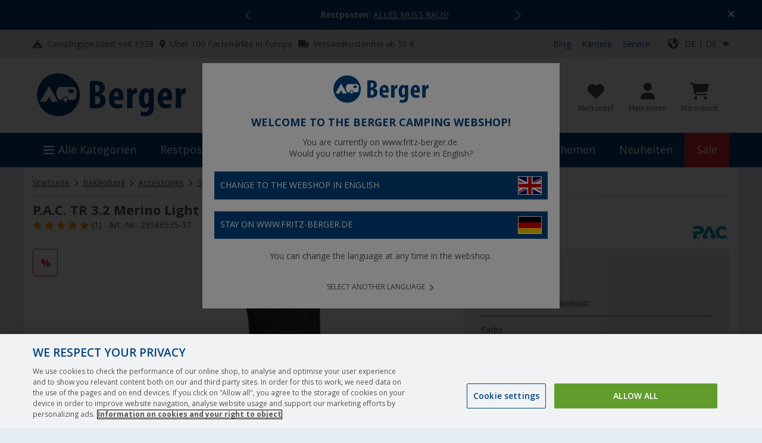

--- FILE ---
content_type: image/svg+xml
request_url: https://fbr.etailercdn.de/media/k76781/564438_logo-dhl-gogreen-ohne-zusatz-150px.svg
body_size: 3849
content:
<?xml version="1.0" encoding="utf-8"?>
<!-- Generator: Adobe Illustrator 26.2.1, SVG Export Plug-In . SVG Version: 6.00 Build 0)  -->
<svg version="1.1" id="Logos" xmlns="http://www.w3.org/2000/svg" xmlns:xlink="http://www.w3.org/1999/xlink" x="0px" y="0px"
	 viewBox="0 0 150 86" style="enable-background:new 0 0 150 86;" xml:space="preserve">
<style type="text/css">
	.st0{fill:#FFCC00;}
	.st1{fill:#D40511;}
	.st2{fill:#FFFFFF;}
	.st3{fill:#007C39;}
	.st4{fill:#4B4B4B;}
</style>
<g>
	<rect y="0.5" class="st0" width="150" height="33"/>
	<polygon class="st1" points="0,23.3 20.3,23.3 19.2,24.8 0,24.8 	"/>
	<polygon class="st1" points="0,20.5 22.3,20.5 21.2,22 0,22 	"/>
	<polygon class="st1" points="0,26.1 18.2,26.1 17.1,27.6 0,27.6 	"/>
	<polygon class="st1" points="150,24.8 129.8,24.8 130.9,23.3 150,23.3 	"/>
	<polygon class="st1" points="150,27.6 127.7,27.6 128.8,26.1 150,26.1 	"/>
	<polygon class="st1" points="133,20.5 150,20.5 150,22 131.9,22 	"/>
	<path class="st1" d="M19.6,27.6l9.6-13h11.9c1.3,0,1.3,0.5,0.7,1.4c-0.7,0.9-1.8,2.4-2.4,3.3c-0.3,0.5-1,1.3,1.1,1.3h16
		c-1.3,1.8-5.6,7.1-13.4,7.1H19.6z"/>
	<path class="st1" d="M74.8,20.5l-5.2,7.1H55.8c0,0,5.2-7.1,5.2-7.1L74.8,20.5z"/>
	<path class="st1" d="M94.7,20.5l-5.2,7.1H75.7c0,0,5.2-7.1,5.2-7.1H94.7z"/>
	<path class="st1" d="M99.2,20.5c0,0-1,1.4-1.5,2c-1.7,2.3-0.2,5,5.4,5h22.1l5.2-7.1H99.2z"/>
	<path class="st1" d="M26.4,6.4l-4.8,6.5h26.1c1.3,0,1.3,0.5,0.7,1.4c-0.7,0.9-1.8,2.4-2.4,3.3c-0.3,0.5-1,1.3,1.1,1.3h10.7
		c0,0,1.7-2.3,3.2-4.3c2-2.7,0.2-8.2-6.8-8.2L26.4,6.4z"/>
	<polygon class="st1" points="95.9,18.9 62.2,18.9 71.4,6.4 85.2,6.4 79.9,13.6 86,13.6 91.3,6.4 105.1,6.4 	"/>
	<path class="st1" d="M124.1,6.4l-9.2,12.5h-14.6c0,0,9.2-12.5,9.2-12.5H124.1z"/>
</g>
<g>
	<rect x="0.5" y="46" class="st2" width="106.2" height="39.5"/>
	<polygon class="st0" points="106.5,68.1 10.1,68.1 10.1,61.9 10.1,55.6 106.5,55.6 	"/>
	<path class="st3" d="M106.2,46.6v38.5H0.9V46.6H106.2 M107.1,45.6H0V86h107.1V45.6z"/>
	<path class="st4" d="M15,68.4c-1.3,0.1-2.6-0.4-3.6-1.2c-0.9-0.9-1.4-2.1-1.3-3.4c0-0.3,0-0.6,0.1-1c0-0.4,0.1-0.8,0.2-1.2
		c0.2-1.8,1-3.4,2.2-4.7c1.1-1.1,2.6-1.7,4.2-1.6c1.6-0.1,3.2,0.6,4.2,1.9l-1.8,1.6c-0.3-0.4-0.6-0.6-1.1-0.8
		c-0.4-0.2-0.9-0.3-1.3-0.3c-0.9,0-1.8,0.3-2.4,1c-0.7,0.9-1.1,2-1.3,3.2c-0.1,0.3-0.1,0.7-0.1,1s0,0.6,0,0.8c0,0.6,0.2,1.2,0.6,1.7
		c0.4,0.4,1,0.6,1.6,0.6c0.7,0,1.4-0.2,1.9-0.7c0.5-0.6,0.9-1.3,1-2l0-0.1h-2.5l0.4-2.3h5.2l-0.3,1.8C20.2,66.5,18.2,68.4,15,68.4z
		 M27.6,68.4c-1.3,0.1-2.6-0.4-3.7-1.2c-0.9-0.8-1.4-2.1-1.3-3.3c0-0.8,0.1-1.5,0.2-2.2c0.2-1.8,1-3.4,2.2-4.7
		c1.1-1.1,2.6-1.7,4.2-1.6c1.3-0.1,2.6,0.4,3.7,1.2c0.9,0.8,1.4,2.1,1.3,3.3c0,0.8-0.1,1.5-0.2,2.2c-0.2,1.8-1,3.4-2.2,4.7
		C30.7,67.9,29.2,68.5,27.6,68.4L27.6,68.4z M27.7,66c0.9,0,1.7-0.3,2.3-1c0.7-0.9,1.1-2,1.2-3.1c0.1-0.3,0.1-0.7,0.1-1
		c0-0.3,0-0.6,0-0.9c0-0.6-0.2-1.2-0.6-1.7c-0.5-0.4-1.1-0.6-1.7-0.6c-0.9,0-1.7,0.3-2.3,1c-0.7,0.9-1.1,2-1.2,3.1
		c-0.1,0.3-0.1,0.7-0.1,1c0,0.3,0,0.6,0,0.9c0,0.6,0.2,1.2,0.6,1.7C26.5,65.8,27.1,66,27.7,66L27.7,66z"/>
	<path class="st3" d="M40.5,68.4c-1.3,0.1-2.6-0.4-3.6-1.2c-0.9-0.9-1.4-2.1-1.3-3.4c0-0.3,0-0.6,0.1-1c0-0.4,0.1-0.8,0.2-1.2
		c0.2-1.8,1-3.4,2.2-4.7c1.1-1.1,2.6-1.7,4.2-1.6c1.6-0.1,3.2,0.6,4.2,1.9l-1.8,1.6c-0.3-0.4-0.6-0.6-1.1-0.8
		c-0.4-0.2-0.9-0.3-1.3-0.3c-0.9,0-1.8,0.3-2.4,1c-0.7,0.9-1.1,2-1.3,3.2c-0.1,0.3-0.1,0.7-0.1,1s0,0.6,0,0.8c0,0.6,0.2,1.2,0.6,1.7
		c0.4,0.4,1,0.6,1.6,0.6c0.7,0,1.4-0.2,1.9-0.7c0.5-0.6,0.9-1.3,1-2l0-0.1H41l0.4-2.3h5.2l-0.3,1.8C45.7,66.5,43.7,68.4,40.5,68.4z
		 M47.7,68.1l2.2-12.5h4.4c1.2-0.1,2.3,0.3,3.3,0.9c0.8,0.6,1.2,1.5,1.2,2.4c0,0.2,0,0.3,0,0.5c0,0.2,0,0.4-0.1,0.6
		c-0.1,0.8-0.4,1.5-0.9,2.1c-0.5,0.6-1.1,1-1.8,1.2l1.9,4.8h-3.1l-1.6-4.4h-2l-0.8,4.4L47.7,68.1z M53.9,57.9h-1.7l-0.6,3.6h1.7
		c0.6,0,1.3-0.1,1.8-0.4c0.4-0.3,0.7-0.8,0.8-1.3c0-0.1,0-0.2,0-0.2v-0.1C56,58.4,55.3,57.9,53.9,57.9z M59.8,68.1L62,55.6h8.2
		L69.9,58h-5.4l-0.5,2.6h4.9L68.4,63h-4.9l-0.5,2.8h5.6l-0.4,2.4H59.8z M70.7,68.1l2.2-12.5h8.2L80.7,58h-5.4l-0.5,2.6h4.9L79.3,63
		h-4.9l-0.5,2.8h5.6l-0.4,2.4H70.7z M81.4,68.1l2.2-12.5h3.6l2.5,8.9H90l1.6-8.9h2.6L92,68.1h-3.6l-2.5-8.9h-0.3l-1.6,8.9H81.4z"/>
</g>
</svg>


--- FILE ---
content_type: application/javascript; charset=UTF-8
request_url: https://c.searchhub.io/9Z7HgHCCz
body_size: 39789
content:
(()=>{var t={4097:(t,e,r)=>{"use strict";function n(t){return n="function"==typeof Symbol&&"symbol"==typeof Symbol.iterator?function(t){return typeof t}:function(t){return t&&"function"==typeof Symbol&&t.constructor===Symbol&&t!==Symbol.prototype?"symbol":typeof t},n(t)}function o(t,e){for(var r=0;r<e.length;r++){var o=e[r];o.enumerable=o.enumerable||!1,o.configurable=!0,"value"in o&&(o.writable=!0),Object.defineProperty(t,(i=o.key,c=void 0,c=function(t,e){if("object"!==n(t)||null===t)return t;var r=t[Symbol.toPrimitive];if(void 0!==r){var o=r.call(t,e||"default");if("object"!==n(o))return o;throw new TypeError("@@toPrimitive must return a primitive value.")}return("string"===e?String:Number)(t)}(i,"string"),"symbol"===n(c)?c:String(c)),o)}var i,c}function i(t,e,r){return e&&o(t.prototype,e),r&&o(t,r),Object.defineProperty(t,"prototype",{writable:!1}),t}function c(t,e){if(!(t instanceof e))throw new TypeError("Cannot call a class as a function")}function u(t,e){if("function"!=typeof e&&null!==e)throw new TypeError("Super expression must either be null or a function");t.prototype=Object.create(e&&e.prototype,{constructor:{value:t,writable:!0,configurable:!0}}),Object.defineProperty(t,"prototype",{writable:!1}),e&&v(t,e)}function a(t){var e=y();return function(){var r,n=h(t);if(e){var o=h(this).constructor;r=Reflect.construct(n,arguments,o)}else r=n.apply(this,arguments);return l(this,r)}}function l(t,e){if(e&&("object"===n(e)||"function"==typeof e))return e;if(void 0!==e)throw new TypeError("Derived constructors may only return object or undefined");return s(t)}function s(t){if(void 0===t)throw new ReferenceError("this hasn't been initialised - super() hasn't been called");return t}function f(t){var e="function"==typeof Map?new Map:void 0;return f=function(t){if(null===t||(r=t,-1===Function.toString.call(r).indexOf("[native code]")))return t;var r;if("function"!=typeof t)throw new TypeError("Super expression must either be null or a function");if(void 0!==e){if(e.has(t))return e.get(t);e.set(t,n)}function n(){return p(t,arguments,h(this).constructor)}return n.prototype=Object.create(t.prototype,{constructor:{value:n,enumerable:!1,writable:!0,configurable:!0}}),v(n,t)},f(t)}function p(t,e,r){return p=y()?Reflect.construct.bind():function(t,e,r){var n=[null];n.push.apply(n,e);var o=new(Function.bind.apply(t,n));return r&&v(o,r.prototype),o},p.apply(null,arguments)}function y(){if("undefined"==typeof Reflect||!Reflect.construct)return!1;if(Reflect.construct.sham)return!1;if("function"==typeof Proxy)return!0;try{return Boolean.prototype.valueOf.call(Reflect.construct(Boolean,[],(function(){}))),!0}catch(t){return!1}}function v(t,e){return v=Object.setPrototypeOf?Object.setPrototypeOf.bind():function(t,e){return t.__proto__=e,t},v(t,e)}function h(t){return h=Object.setPrototypeOf?Object.getPrototypeOf.bind():function(t){return t.__proto__||Object.getPrototypeOf(t)},h(t)}Object.defineProperty(e,"__esModule",{value:!0}),e.PathExistError=e.PathError=void 0;var b=r(8556),d=function(t){u(r,t);var e=a(r);function r(t,n){var o;return c(this,r),(o=e.call(this,t)).chain=n.chain,o.code=n.errorCode,o.codeName="PathErrorCode.".concat(b.PathErrorCode[o.code]),n.options&&(o.options=n.options),o.idx=n.idx,o.scope=n.scope,Object.setPrototypeOf(s(o),r.prototype),o}return i(r)}(f(Error));e.PathError=d;var m=function(t){u(r,t);var e=a(r);function r(t,n,o){var i;return c(this,r),(i=e.call(this,t)).chain=n.chain,i.propName=o,n.options&&(i.options=n.options),i.scope=n.scope,Object.setPrototypeOf(s(i),r.prototype),i}return i(r)}(f(Error));e.PathExistError=m},2054:(t,e,r)=>{"use strict";e.GK=e.IA=void 0;var n=r(8556);var o=r(4097);var i=r(3625);Object.defineProperty(e,"IA",{enumerable:!0,get:function(){return i.tokenizePath}});var c=r(7986);var u=r(502);Object.defineProperty(e,"GK",{enumerable:!0,get:function(){return u.resolveValue}})},3625:(t,e,r)=>{"use strict";function n(t){return n="function"==typeof Symbol&&"symbol"==typeof Symbol.iterator?function(t){return typeof t}:function(t){return t&&"function"==typeof Symbol&&t.constructor===Symbol&&t!==Symbol.prototype?"symbol":typeof t},n(t)}Object.defineProperty(e,"__esModule",{value:!0}),e.tokenizePath=e.resolvePath=void 0;var o=r(8556),i=r(5985);e.resolvePath=function(t,e,r){for(var c,u,a="string"==typeof e?-1===e.indexOf(".")?[e]:e.split("."):e,l=a.length,s=r&&r.ignoreFunctions,f=r&&r.ownProperties,p=0,y=!0,v=t;p<l;p++){var h=a[p];if(""===h)return{chain:a,scope:v,options:r,idx:p-1,errorCode:o.PathErrorCode.emptyName};if(u="this"===h){if(p)return{chain:a,scope:v,options:r,idx:p-1,errorCode:o.PathErrorCode.invalidThis};t=v=this}if(null==t){u&&(c=t,p++);break}var b=!0;for(c=u?t:!f||(b=null==t?void 0:t.hasOwnProperty(h))?t[h]:void 0;!s&&"function"==typeof c&&!(0,i.isClass)(c);)c=c.call(t);if(null==c){if(p++,void 0===c&&p===l){var d="object"===n(t)?t:t.constructor.prototype;y=f?b:h in d}break}if("function"==typeof c.then)return{chain:a,scope:v,options:r,idx:p-1,errorCode:o.PathErrorCode.asyncValue};if("function"==typeof c.next)return{chain:a,scope:v,options:r,idx:p-1,errorCode:o.PathErrorCode.genValue};t=c}return p===l?{chain:a,scope:v,options:r,idx:p-1,exists:y,value:c}:{chain:a,scope:v,options:r,idx:p-1,errorCode:o.PathErrorCode.stopped}},e.tokenizePath=function(t){for(var e,r=[],n=/\[\s*(\d+)(?=\s*])|\[\s*(["'])((?:\\.|(?!\2).)*)\2\s*]|[\w$]+/g;e=n.exec(t);)r.push(e[1]||e[3]||e[0]);return r}},502:(t,e,r)=>{"use strict";Object.defineProperty(e,"__esModule",{value:!0}),e.resolveIfExists=e.resolveValue=void 0;var n=r(3625),o=r(7986);e.resolveValue=function(t,e,r){var i=n.resolvePath.call(this,t,e,r);return(0,o.validateErrorCode)(i),i.value},e.resolveIfExists=function(t,e,r){var i=n.resolvePath.call(this,t,e,r);return(0,o.validateErrorCode)(i),(0,o.validateExists)(i),i.value}},8556:(t,e)=>{"use strict";Object.defineProperty(e,"__esModule",{value:!0}),e.PathErrorCode=void 0,function(t){t[t.emptyName=1]="emptyName",t[t.invalidThis=2]="invalidThis",t[t.asyncValue=3]="asyncValue",t[t.genValue=4]="genValue",t[t.stopped=5]="stopped"}(e.PathErrorCode||(e.PathErrorCode={}))},5985:(t,e)=>{"use strict";Object.defineProperty(e,"__esModule",{value:!0}),e.isClass=void 0,e.isClass=function(t){var e=Function.prototype.toString.call(t);return e.startsWith("class ")||e.startsWith("function ")&&e[9]<="Z"&&e[9]>="A"}},7986:(t,e,r)=>{"use strict";Object.defineProperty(e,"__esModule",{value:!0}),e.validateExists=e.validateErrorCode=void 0;var n=r(8556),o=r(4097);e.validateErrorCode=function(t){switch(t.errorCode){case n.PathErrorCode.emptyName:throw new o.PathError("Empty names are not allowed.",t);case n.PathErrorCode.invalidThis:throw new o.PathError("Keyword 'this' can only be at the start.",t);case n.PathErrorCode.asyncValue:var e=JSON.stringify(t.chain[t.idx+1]);throw new o.PathError("Cannot resolve ".concat(e,": async functions and values are not supported."),t);case n.PathErrorCode.genValue:var r=JSON.stringify(t.chain[t.idx+1]);throw new o.PathError("Cannot resolve ".concat(r,": iterators and generators are not supported."),t);case n.PathErrorCode.stopped:var i=JSON.stringify(t.chain[t.idx+1]);throw new o.PathError("Cannot resolve ".concat(i," from null/undefined."),t)}},e.validateExists=function(t){if(!t.exists){var e=t.chain[t.chain.length-1];throw new o.PathExistError("Property ".concat(JSON.stringify(e)," doesn't exist."),t,e)}}},2887:(t,e,r)=>{t.exports=r(2884)},2884:(t,e,r)=>{var n=r(7190);e.operation=function(t){var r=e.timeouts(t);return new n(r,{forever:t&&(t.forever||t.retries===1/0),unref:t&&t.unref,maxRetryTime:t&&t.maxRetryTime})},e.timeouts=function(t){if(t instanceof Array)return[].concat(t);var e={retries:10,factor:2,minTimeout:1e3,maxTimeout:1/0,randomize:!1};for(var r in t)e[r]=t[r];if(e.minTimeout>e.maxTimeout)throw new Error("minTimeout is greater than maxTimeout");for(var n=[],o=0;o<e.retries;o++)n.push(this.createTimeout(o,e));return t&&t.forever&&!n.length&&n.push(this.createTimeout(o,e)),n.sort((function(t,e){return t-e})),n},e.createTimeout=function(t,e){var r=e.randomize?Math.random()+1:1,n=Math.round(r*Math.max(e.minTimeout,1)*Math.pow(e.factor,t));return n=Math.min(n,e.maxTimeout)},e.wrap=function(t,r,n){if(r instanceof Array&&(n=r,r=null),!n)for(var o in n=[],t)"function"==typeof t[o]&&n.push(o);for(var i=0;i<n.length;i++){var c=n[i],u=t[c];t[c]=function(n){var o=e.operation(r),i=Array.prototype.slice.call(arguments,1),c=i.pop();i.push((function(t){o.retry(t)||(t&&(arguments[0]=o.mainError()),c.apply(this,arguments))})),o.attempt((function(){n.apply(t,i)}))}.bind(t,u),t[c].options=r}}},7190:t=>{function e(t,e){"boolean"==typeof e&&(e={forever:e}),this._originalTimeouts=JSON.parse(JSON.stringify(t)),this._timeouts=t,this._options=e||{},this._maxRetryTime=e&&e.maxRetryTime||1/0,this._fn=null,this._errors=[],this._attempts=1,this._operationTimeout=null,this._operationTimeoutCb=null,this._timeout=null,this._operationStart=null,this._timer=null,this._options.forever&&(this._cachedTimeouts=this._timeouts.slice(0))}t.exports=e,e.prototype.reset=function(){this._attempts=1,this._timeouts=this._originalTimeouts.slice(0)},e.prototype.stop=function(){this._timeout&&clearTimeout(this._timeout),this._timer&&clearTimeout(this._timer),this._timeouts=[],this._cachedTimeouts=null},e.prototype.retry=function(t){if(this._timeout&&clearTimeout(this._timeout),!t)return!1;var e=(new Date).getTime();if(t&&e-this._operationStart>=this._maxRetryTime)return this._errors.push(t),this._errors.unshift(new Error("RetryOperation timeout occurred")),!1;this._errors.push(t);var r=this._timeouts.shift();if(void 0===r){if(!this._cachedTimeouts)return!1;this._errors.splice(0,this._errors.length-1),r=this._cachedTimeouts.slice(-1)}var n=this;return this._timer=setTimeout((function(){n._attempts++,n._operationTimeoutCb&&(n._timeout=setTimeout((function(){n._operationTimeoutCb(n._attempts)}),n._operationTimeout),n._options.unref&&n._timeout.unref()),n._fn(n._attempts)}),r),this._options.unref&&this._timer.unref(),!0},e.prototype.attempt=function(t,e){this._fn=t,e&&(e.timeout&&(this._operationTimeout=e.timeout),e.cb&&(this._operationTimeoutCb=e.cb));var r=this;this._operationTimeoutCb&&(this._timeout=setTimeout((function(){r._operationTimeoutCb()}),r._operationTimeout)),this._operationStart=(new Date).getTime(),this._fn(this._attempts)},e.prototype.try=function(t){console.log("Using RetryOperation.try() is deprecated"),this.attempt(t)},e.prototype.start=function(t){console.log("Using RetryOperation.start() is deprecated"),this.attempt(t)},e.prototype.start=e.prototype.try,e.prototype.errors=function(){return this._errors},e.prototype.attempts=function(){return this._attempts},e.prototype.mainError=function(){if(0===this._errors.length)return null;for(var t={},e=null,r=0,n=0;n<this._errors.length;n++){var o=this._errors[n],i=o.message,c=(t[i]||0)+1;t[i]=c,c>=r&&(e=o,r=c)}return e}},9831:function(t,e,r){var n,o,i,c;function u(t){return u="function"==typeof Symbol&&"symbol"==typeof Symbol.iterator?function(t){return typeof t}:function(t){return t&&"function"==typeof Symbol&&t.constructor===Symbol&&t!==Symbol.prototype?"symbol":typeof t},u(t)}t=r.nmd(t),c=function(){return function(t){function e(n){if(r[n])return r[n].exports;var o=r[n]={exports:{},id:n,loaded:!1};return t[n].call(o.exports,o,o.exports,e),o.loaded=!0,o.exports}var r={};return e.m=t,e.c=r,e.p="",e(0)}([function(t,e,r){"use strict";var n=r(1).isInBrowser,o=new(r(2))(n?document.body:null);o.setStateFromDOM(null),o.listenToDOM(),n&&(window.scrollMonitor=o),t.exports=o},function(t,e){"use strict";e.VISIBILITYCHANGE="visibilityChange",e.ENTERVIEWPORT="enterViewport",e.FULLYENTERVIEWPORT="fullyEnterViewport",e.EXITVIEWPORT="exitViewport",e.PARTIALLYEXITVIEWPORT="partiallyExitViewport",e.LOCATIONCHANGE="locationChange",e.STATECHANGE="stateChange",e.eventTypes=[e.VISIBILITYCHANGE,e.ENTERVIEWPORT,e.FULLYENTERVIEWPORT,e.EXITVIEWPORT,e.PARTIALLYEXITVIEWPORT,e.LOCATIONCHANGE,e.STATECHANGE],e.isOnServer="undefined"==typeof window,e.isInBrowser=!e.isOnServer,e.defaultOffsets={top:0,bottom:0}},function(t,e,r){"use strict";function n(t){return u?0:t===document.body?window.innerHeight||document.documentElement.clientHeight:t.clientHeight}function o(t){return u?0:t===document.body?Math.max(document.body.scrollHeight,document.documentElement.scrollHeight,document.body.offsetHeight,document.documentElement.offsetHeight,document.documentElement.clientHeight):t.scrollHeight}function i(t){return u?0:t===document.body?window.pageYOffset||document.documentElement&&document.documentElement.scrollTop||document.body.scrollTop:t.scrollTop}var c=r(1),u=c.isOnServer,a=c.isInBrowser,l=c.eventTypes,s=r(3),f=!1;if(a)try{var p=Object.defineProperty({},"passive",{get:function(){f=!0}});window.addEventListener("test",null,p)}catch(t){}var y=!!f&&{capture:!1,passive:!0},v=function(){function t(e,r){!function(t,e){if(!(t instanceof e))throw new TypeError("Cannot call a class as a function")}(this,t);var c,u,a,s=this;this.item=e,this.watchers=[],this.viewportTop=null,this.viewportBottom=null,this.documentHeight=o(e),this.viewportHeight=n(e),this.DOMListener=function(){t.prototype.DOMListener.apply(s,arguments)},this.eventTypes=l,r&&(this.containerWatcher=r.create(e)),this.update=function(){(function(){if(s.viewportTop=i(e),s.viewportBottom=s.viewportTop+s.viewportHeight,s.documentHeight=o(e),s.documentHeight!==c){for(u=s.watchers.length;u--;)s.watchers[u].recalculateLocation();c=s.documentHeight}})(),function(){for(a=s.watchers.length;a--;)s.watchers[a].update();for(a=s.watchers.length;a--;)s.watchers[a].triggerCallbacks()}()},this.recalculateLocations=function(){this.documentHeight=0,this.update()}}return t.prototype.listenToDOM=function(){a&&(window.addEventListener?(this.item===document.body?window.addEventListener("scroll",this.DOMListener,y):this.item.addEventListener("scroll",this.DOMListener,y),window.addEventListener("resize",this.DOMListener)):(this.item===document.body?window.attachEvent("onscroll",this.DOMListener):this.item.attachEvent("onscroll",this.DOMListener),window.attachEvent("onresize",this.DOMListener)),this.destroy=function(){window.addEventListener?(this.item===document.body?(window.removeEventListener("scroll",this.DOMListener,y),this.containerWatcher.destroy()):this.item.removeEventListener("scroll",this.DOMListener,y),window.removeEventListener("resize",this.DOMListener)):(this.item===document.body?(window.detachEvent("onscroll",this.DOMListener),this.containerWatcher.destroy()):this.item.detachEvent("onscroll",this.DOMListener),window.detachEvent("onresize",this.DOMListener))})},t.prototype.destroy=function(){},t.prototype.DOMListener=function(t){this.setStateFromDOM(t)},t.prototype.setStateFromDOM=function(t){var e=i(this.item),r=n(this.item),c=o(this.item);this.setState(e,r,c,t)},t.prototype.setState=function(t,e,r,n){var o=e!==this.viewportHeight||r!==this.contentHeight;if(this.latestEvent=n,this.viewportTop=t,this.viewportHeight=e,this.viewportBottom=t+e,this.contentHeight=r,o)for(var i=this.watchers.length;i--;)this.watchers[i].recalculateLocation();this.updateAndTriggerWatchers(n)},t.prototype.updateAndTriggerWatchers=function(t){for(var e=this.watchers.length;e--;)this.watchers[e].update();for(e=this.watchers.length;e--;)this.watchers[e].triggerCallbacks(t)},t.prototype.createCustomContainer=function(){return new t},t.prototype.createContainer=function(e){"string"==typeof e?e=document.querySelector(e):e&&e.length>0&&(e=e[0]);var r=new t(e,this);return r.setStateFromDOM(),r.listenToDOM(),r},t.prototype.create=function(t,e){"string"==typeof t?t=document.querySelector(t):t&&t.length>0&&(t=t[0]);var r=new s(this,t,e);return this.watchers.push(r),r},t.prototype.beget=function(t,e){return this.create(t,e)},t}();t.exports=v},function(t,e,r){"use strict";function n(t,e,r){function n(t,e){if(0!==t.length)for(d=t.length;d--;)(m=t[d]).callback.call(g,e,g),m.isOne&&t.splice(d,1)}var o,v,h,b,d,m,g=this;this.watchItem=e,this.container=t,this.offsets=r?r===+r?{top:r,bottom:r}:{top:r.top||y.top,bottom:r.bottom||y.bottom}:y,this.callbacks={};for(var w=0,S=p.length;w<S;w++)g.callbacks[p[w]]=[];this.locked=!1,this.triggerCallbacks=function(t){switch(this.isInViewport&&!o&&n(this.callbacks[c],t),this.isFullyInViewport&&!v&&n(this.callbacks[u],t),this.isAboveViewport!==h&&this.isBelowViewport!==b&&(n(this.callbacks[i],t),v||this.isFullyInViewport||(n(this.callbacks[u],t),n(this.callbacks[l],t)),o||this.isInViewport||(n(this.callbacks[c],t),n(this.callbacks[a],t))),!this.isFullyInViewport&&v&&n(this.callbacks[l],t),!this.isInViewport&&o&&n(this.callbacks[a],t),this.isInViewport!==o&&n(this.callbacks[i],t),!0){case o!==this.isInViewport:case v!==this.isFullyInViewport:case h!==this.isAboveViewport:case b!==this.isBelowViewport:n(this.callbacks[f],t)}o=this.isInViewport,v=this.isFullyInViewport,h=this.isAboveViewport,b=this.isBelowViewport},this.recalculateLocation=function(){if(!this.locked){var t=this.top,e=this.bottom;if(this.watchItem.nodeName){var r=this.watchItem.style.display;"none"===r&&(this.watchItem.style.display="");for(var o=0,i=this.container;i.containerWatcher;)o+=i.containerWatcher.top-i.containerWatcher.container.viewportTop,i=i.containerWatcher.container;var c=this.watchItem.getBoundingClientRect();this.top=c.top+this.container.viewportTop-o,this.bottom=c.bottom+this.container.viewportTop-o,"none"===r&&(this.watchItem.style.display=r)}else this.watchItem===+this.watchItem?this.watchItem>0?this.top=this.bottom=this.watchItem:this.top=this.bottom=this.container.documentHeight-this.watchItem:(this.top=this.watchItem.top,this.bottom=this.watchItem.bottom);this.top-=this.offsets.top,this.bottom+=this.offsets.bottom,this.height=this.bottom-this.top,void 0===t&&void 0===e||this.top===t&&this.bottom===e||n(this.callbacks[s],null)}},this.recalculateLocation(),this.update(),o=this.isInViewport,v=this.isFullyInViewport,h=this.isAboveViewport,b=this.isBelowViewport}var o=r(1),i=o.VISIBILITYCHANGE,c=o.ENTERVIEWPORT,u=o.FULLYENTERVIEWPORT,a=o.EXITVIEWPORT,l=o.PARTIALLYEXITVIEWPORT,s=o.LOCATIONCHANGE,f=o.STATECHANGE,p=o.eventTypes,y=o.defaultOffsets;n.prototype={on:function(t,e,r){switch(!0){case t===i&&!this.isInViewport&&this.isAboveViewport:case t===c&&this.isInViewport:case t===u&&this.isFullyInViewport:case t===a&&this.isAboveViewport&&!this.isInViewport:case t===l&&this.isInViewport&&this.isAboveViewport:if(e.call(this,this.container.latestEvent,this),r)return}if(!this.callbacks[t])throw new Error("Tried to add a scroll monitor listener of type "+t+". Your options are: "+p.join(", "));this.callbacks[t].push({callback:e,isOne:r||!1})},off:function(t,e){if(!this.callbacks[t])throw new Error("Tried to remove a scroll monitor listener of type "+t+". Your options are: "+p.join(", "));for(var r,n=0;r=this.callbacks[t][n];n++)if(r.callback===e){this.callbacks[t].splice(n,1);break}},one:function(t,e){this.on(t,e,!0)},recalculateSize:function(){this.height=this.watchItem.offsetHeight+this.offsets.top+this.offsets.bottom,this.bottom=this.top+this.height},update:function(){this.isAboveViewport=this.top<this.container.viewportTop,this.isBelowViewport=this.bottom>this.container.viewportBottom,this.isInViewport=this.top<this.container.viewportBottom&&this.bottom>this.container.viewportTop,this.isFullyInViewport=this.top>=this.container.viewportTop&&this.bottom<=this.container.viewportBottom||this.isAboveViewport&&this.isBelowViewport},destroy:function(){var t=this.container.watchers.indexOf(this);this.container.watchers.splice(t,1);for(var e=0,r=p.length;e<r;e++)this.callbacks[p[e]].length=0},lock:function(){this.locked=!0},unlock:function(){this.locked=!1}};for(var v=function(t){return function(e,r){this.on.call(this,t,e,r)}},h=0,b=p.length;h<b;h++){var d=p[h];n.prototype[d]=v(d)}t.exports=n}])},"object"==u(e)&&"object"==u(t)?t.exports=c():(o=[],void 0===(i="function"==typeof(n=c)?n.apply(e,o):n)||(t.exports=i))},1033:(t,e,r)=>{"use strict";function n(t){return n="function"==typeof Symbol&&"symbol"==typeof Symbol.iterator?function(t){return typeof t}:function(t){return t&&"function"==typeof Symbol&&t.constructor===Symbol&&t!==Symbol.prototype?"symbol":typeof t},n(t)}function o(t,e){for(var r=0;r<e.length;r++){var o=e[r];o.enumerable=o.enumerable||!1,o.configurable=!0,"value"in o&&(o.writable=!0),Object.defineProperty(t,(i=o.key,c=void 0,c=function(t,e){if("object"!==n(t)||null===t)return t;var r=t[Symbol.toPrimitive];if(void 0!==r){var o=r.call(t,e||"default");if("object"!==n(o))return o;throw new TypeError("@@toPrimitive must return a primitive value.")}return("string"===e?String:Number)(t)}(i,"string"),"symbol"===n(c)?c:String(c)),o)}var i,c}r.d(e,{n:()=>i});var i=function(){function t(e,r){!function(t,e){if(!(t instanceof e))throw new TypeError("Cannot call a class as a function")}(this,t),this.type=e,this.context=r}var e,r,n;return e=t,r=[{key:"getType",value:function(){return this.type}},{key:"setContext",value:function(t){this.context=t}},{key:"getContext",value:function(){return this.context}},{key:"getWindow",value:function(){return this.context.getWindow()}},{key:"getDocument",value:function(){return this.context.getDocument()}},{key:"attach",value:function(t,e){}},{key:"logWrapHandler",value:function(t,e){for(var r=this,n=arguments.length,o=new Array(n>2?n-2:0),i=2;i<n;i++)o[i-2]=arguments[i];return function(){try{for(var n=arguments.length,i=new Array(n),c=0;c<n;c++)i[c]=arguments[c];return t.apply(void 0,i.concat(o))}catch(t){e&&e.error("[".concat(r.type,"] Unexpected error during resolver execution: "),t)}}}},{key:"resolve",value:function(t,e){try{if(t){for(var r=arguments.length,n=new Array(r>2?r-2:0),o=2;o<r;o++)n[o-2]=arguments[o];var i=t.apply(void 0,n);return null==i&&e.debug("Resolver returned no value.",t),i}}catch(t){e&&e.error&&e.error("[".concat(this.type,"] Unexpected error during resolver execution: "),t)}}}],r&&o(e.prototype,r),n&&o(e,n),Object.defineProperty(e,"prototype",{writable:!1}),t}()},1813:(t,e,r)=>{"use strict";function n(t){return n="function"==typeof Symbol&&"symbol"==typeof Symbol.iterator?function(t){return typeof t}:function(t){return t&&"function"==typeof Symbol&&t.constructor===Symbol&&t!==Symbol.prototype?"symbol":typeof t},n(t)}function o(t,e){if(!(t instanceof e))throw new TypeError("Cannot call a class as a function")}function i(t,e){for(var r=0;r<e.length;r++){var o=e[r];o.enumerable=o.enumerable||!1,o.configurable=!0,"value"in o&&(o.writable=!0),Object.defineProperty(t,(i=o.key,c=void 0,c=function(t,e){if("object"!==n(t)||null===t)return t;var r=t[Symbol.toPrimitive];if(void 0!==r){var o=r.call(t,e||"default");if("object"!==n(o))return o;throw new TypeError("@@toPrimitive must return a primitive value.")}return("string"===e?String:Number)(t)}(i,"string"),"symbol"===n(c)?c:String(c)),o)}var i,c}function c(t,e){return c=Object.setPrototypeOf?Object.setPrototypeOf.bind():function(t,e){return t.__proto__=e,t},c(t,e)}function u(t){var e=function(){if("undefined"==typeof Reflect||!Reflect.construct)return!1;if(Reflect.construct.sham)return!1;if("function"==typeof Proxy)return!0;try{return Boolean.prototype.valueOf.call(Reflect.construct(Boolean,[],(function(){}))),!0}catch(t){return!1}}();return function(){var r,n=l(t);if(e){var o=l(this).constructor;r=Reflect.construct(n,arguments,o)}else r=n.apply(this,arguments);return a(this,r)}}function a(t,e){if(e&&("object"===n(e)||"function"==typeof e))return e;if(void 0!==e)throw new TypeError("Derived constructors may only return object or undefined");return function(t){if(void 0===t)throw new ReferenceError("this hasn't been initialised - super() hasn't been called");return t}(t)}function l(t){return l=Object.setPrototypeOf?Object.getPrototypeOf.bind():function(t){return t.__proto__||Object.getPrototypeOf(t)},l(t)}r.d(e,{Z:()=>s});var s=function(t){!function(t,e){if("function"!=typeof e&&null!==e)throw new TypeError("Super expression must either be null or a function");t.prototype=Object.create(e&&e.prototype,{constructor:{value:t,writable:!0,configurable:!0}}),Object.defineProperty(t,"prototype",{writable:!1}),e&&c(t,e)}(l,t);var e,r,n,a=u(l);function l(){var t,e=arguments.length>0&&void 0!==arguments[0]?arguments[0]:{recordUrl:!0,recordReferrer:!0,recordLanguage:!1,recordUserAgent:!1};return o(this,l),(t=a.call(this,"browser")).recordUrl=e.recordUrl||!1,t.recordReferrer=e.recordReferrer||!1,t.recordLanguage=e.recordLanguage||!1,t.recordUserAgent=e.recordUserAgent||!1,t}return e=l,(r=[{key:"attach",value:function(t){var e=this.getWindow(),r=this.getDocument(),n={type:this.getType(),touch:"ontouchstart"in window||navigator.maxTouchPoints>0};this.recordLanguage&&(n.lang=e.navigator.language),this.recordUrl&&(n.url=e.location.href),this.recordReferrer&&(n.ref=r.referrer),this.recordUserAgent&&(n.agent=window.navigator.userAgent),t.write(n)}}])&&i(e.prototype,r),n&&i(e,n),Object.defineProperty(e,"prototype",{writable:!1}),l}(r(1033).n)},1928:(t,e,r)=>{"use strict";function n(t){return n="function"==typeof Symbol&&"symbol"==typeof Symbol.iterator?function(t){return typeof t}:function(t){return t&&"function"==typeof Symbol&&t.constructor===Symbol&&t!==Symbol.prototype?"symbol":typeof t},n(t)}function o(t,e){for(var r=0;r<e.length;r++){var o=e[r];o.enumerable=o.enumerable||!1,o.configurable=!0,"value"in o&&(o.writable=!0),Object.defineProperty(t,(i=o.key,c=void 0,c=function(t,e){if("object"!==n(t)||null===t)return t;var r=t[Symbol.toPrimitive];if(void 0!==r){var o=r.call(t,e||"default");if("object"!==n(o))return o;throw new TypeError("@@toPrimitive must return a primitive value.")}return("string"===e?String:Number)(t)}(i,"string"),"symbol"===n(c)?c:String(c)),o)}var i,c}function i(t,e){return i=Object.setPrototypeOf?Object.setPrototypeOf.bind():function(t,e){return t.__proto__=e,t},i(t,e)}function c(t){var e=function(){if("undefined"==typeof Reflect||!Reflect.construct)return!1;if(Reflect.construct.sham)return!1;if("function"==typeof Proxy)return!0;try{return Boolean.prototype.valueOf.call(Reflect.construct(Boolean,[],(function(){}))),!0}catch(t){return!1}}();return function(){var r,n=a(t);if(e){var o=a(this).constructor;r=Reflect.construct(n,arguments,o)}else r=n.apply(this,arguments);return u(this,r)}}function u(t,e){if(e&&("object"===n(e)||"function"==typeof e))return e;if(void 0!==e)throw new TypeError("Derived constructors may only return object or undefined");return function(t){if(void 0===t)throw new ReferenceError("this hasn't been initialised - super() hasn't been called");return t}(t)}function a(t){return a=Object.setPrototypeOf?Object.getPrototypeOf.bind():function(t){return t.__proto__||Object.getPrototypeOf(t)},a(t)}r.d(e,{i:()=>l});var l=function(t){!function(t,e){if("function"!=typeof e&&null!==e)throw new TypeError("Super expression must either be null or a function");t.prototype=Object.create(e&&e.prototype,{constructor:{value:t,writable:!0,configurable:!0}}),Object.defineProperty(t,"prototype",{writable:!1}),e&&i(t,e)}(a,t);var e,r,n,u=c(a);function a(t){return function(t,e){if(!(t instanceof e))throw new TypeError("Cannot call a class as a function")}(this,a),u.call(this,"fired-search",t)}return e=a,r&&o(e.prototype,r),n&&o(e,n),Object.defineProperty(e,"prototype",{writable:!1}),e}(r(264).e)},9117:(t,e,r)=>{"use strict";function n(t){return n="function"==typeof Symbol&&"symbol"==typeof Symbol.iterator?function(t){return typeof t}:function(t){return t&&"function"==typeof Symbol&&t.constructor===Symbol&&t!==Symbol.prototype?"symbol":typeof t},n(t)}function o(t,e){for(var r=0;r<e.length;r++){var o=e[r];o.enumerable=o.enumerable||!1,o.configurable=!0,"value"in o&&(o.writable=!0),Object.defineProperty(t,(i=o.key,c=void 0,c=function(t,e){if("object"!==n(t)||null===t)return t;var r=t[Symbol.toPrimitive];if(void 0!==r){var o=r.call(t,e||"default");if("object"!==n(o))return o;throw new TypeError("@@toPrimitive must return a primitive value.")}return("string"===e?String:Number)(t)}(i,"string"),"symbol"===n(c)?c:String(c)),o)}var i,c}function i(t,e){return i=Object.setPrototypeOf?Object.setPrototypeOf.bind():function(t,e){return t.__proto__=e,t},i(t,e)}function c(t){var e=function(){if("undefined"==typeof Reflect||!Reflect.construct)return!1;if(Reflect.construct.sham)return!1;if("function"==typeof Proxy)return!0;try{return Boolean.prototype.valueOf.call(Reflect.construct(Boolean,[],(function(){}))),!0}catch(t){return!1}}();return function(){var r,n=a(t);if(e){var o=a(this).constructor;r=Reflect.construct(n,arguments,o)}else r=n.apply(this,arguments);return u(this,r)}}function u(t,e){if(e&&("object"===n(e)||"function"==typeof e))return e;if(void 0!==e)throw new TypeError("Derived constructors may only return object or undefined");return function(t){if(void 0===t)throw new ReferenceError("this hasn't been initialised - super() hasn't been called");return t}(t)}function a(t){return a=Object.setPrototypeOf?Object.getPrototypeOf.bind():function(t){return t.__proto__||Object.getPrototypeOf(t)},a(t)}r.d(e,{U:()=>l});var l=function(t){!function(t,e){if("function"!=typeof e&&null!==e)throw new TypeError("Super expression must either be null or a function");t.prototype=Object.create(e&&e.prototype,{constructor:{value:t,writable:!0,configurable:!0}}),Object.defineProperty(t,"prototype",{writable:!1}),e&&i(t,e)}(a,t);var e,r,n,u=c(a);function a(t,e,r){var n;return function(t,e){if(!(t instanceof e))throw new TypeError("Cannot call a class as a function")}(this,a),(n=u.call(this,"search")).phraseResolver=t,n.countResolver=e,n.actionResolver=r,n}return e=a,(r=[{key:"attach",value:function(t,e){t.write({type:"search",keywords:this.resolve(this.phraseResolver,e,{}),count:this.resolve(this.countResolver,e,{}),action:this.resolve(this.actionResolver,e,{})||"search"})}}])&&o(e.prototype,r),n&&o(e,n),Object.defineProperty(e,"prototype",{writable:!1}),a}(r(1033).n)},2662:(t,e,r)=>{"use strict";function n(t){return n="function"==typeof Symbol&&"symbol"==typeof Symbol.iterator?function(t){return typeof t}:function(t){return t&&"function"==typeof Symbol&&t.constructor===Symbol&&t!==Symbol.prototype?"symbol":typeof t},n(t)}function o(t,e){for(var r=0;r<e.length;r++){var o=e[r];o.enumerable=o.enumerable||!1,o.configurable=!0,"value"in o&&(o.writable=!0),Object.defineProperty(t,(i=o.key,c=void 0,c=function(t,e){if("object"!==n(t)||null===t)return t;var r=t[Symbol.toPrimitive];if(void 0!==r){var o=r.call(t,e||"default");if("object"!==n(o))return o;throw new TypeError("@@toPrimitive must return a primitive value.")}return("string"===e?String:Number)(t)}(i,"string"),"symbol"===n(c)?c:String(c)),o)}var i,c}function i(t,e){return i=Object.setPrototypeOf?Object.setPrototypeOf.bind():function(t,e){return t.__proto__=e,t},i(t,e)}function c(t){var e=function(){if("undefined"==typeof Reflect||!Reflect.construct)return!1;if(Reflect.construct.sham)return!1;if("function"==typeof Proxy)return!0;try{return Boolean.prototype.valueOf.call(Reflect.construct(Boolean,[],(function(){}))),!0}catch(t){return!1}}();return function(){var r,n=a(t);if(e){var o=a(this).constructor;r=Reflect.construct(n,arguments,o)}else r=n.apply(this,arguments);return u(this,r)}}function u(t,e){if(e&&("object"===n(e)||"function"==typeof e))return e;if(void 0!==e)throw new TypeError("Derived constructors may only return object or undefined");return function(t){if(void 0===t)throw new ReferenceError("this hasn't been initialised - super() hasn't been called");return t}(t)}function a(t){return a=Object.setPrototypeOf?Object.getPrototypeOf.bind():function(t){return t.__proto__||Object.getPrototypeOf(t)},a(t)}r.d(e,{W:()=>l});var l=function(t){!function(t,e){if("function"!=typeof e&&null!==e)throw new TypeError("Super expression must either be null or a function");t.prototype=Object.create(e&&e.prototype,{constructor:{value:t,writable:!0,configurable:!0}}),Object.defineProperty(t,"prototype",{writable:!1}),e&&i(t,e)}(a,t);var e,r,n,u=c(a);function a(t){return function(t,e){if(!(t instanceof e))throw new TypeError("Cannot call a class as a function")}(this,a),u.call(this,"suggest-search",t)}return e=a,r&&o(e.prototype,r),n&&o(e,n),Object.defineProperty(e,"prototype",{writable:!1}),e}(r(264).e)},264:(t,e,r)=>{"use strict";function n(t){return n="function"==typeof Symbol&&"symbol"==typeof Symbol.iterator?function(t){return typeof t}:function(t){return t&&"function"==typeof Symbol&&t.constructor===Symbol&&t!==Symbol.prototype?"symbol":typeof t},n(t)}function o(t,e){for(var r=0;r<e.length;r++){var o=e[r];o.enumerable=o.enumerable||!1,o.configurable=!0,"value"in o&&(o.writable=!0),Object.defineProperty(t,(i=o.key,c=void 0,c=function(t,e){if("object"!==n(t)||null===t)return t;var r=t[Symbol.toPrimitive];if(void 0!==r){var o=r.call(t,e||"default");if("object"!==n(o))return o;throw new TypeError("@@toPrimitive must return a primitive value.")}return("string"===e?String:Number)(t)}(i,"string"),"symbol"===n(c)?c:String(c)),o)}var i,c}function i(t,e){return i=Object.setPrototypeOf?Object.setPrototypeOf.bind():function(t,e){return t.__proto__=e,t},i(t,e)}function c(t){var e=function(){if("undefined"==typeof Reflect||!Reflect.construct)return!1;if(Reflect.construct.sham)return!1;if("function"==typeof Proxy)return!0;try{return Boolean.prototype.valueOf.call(Reflect.construct(Boolean,[],(function(){}))),!0}catch(t){return!1}}();return function(){var r,n=a(t);if(e){var o=a(this).constructor;r=Reflect.construct(n,arguments,o)}else r=n.apply(this,arguments);return u(this,r)}}function u(t,e){if(e&&("object"===n(e)||"function"==typeof e))return e;if(void 0!==e)throw new TypeError("Derived constructors may only return object or undefined");return function(t){if(void 0===t)throw new ReferenceError("this hasn't been initialised - super() hasn't been called");return t}(t)}function a(t){return a=Object.setPrototypeOf?Object.getPrototypeOf.bind():function(t){return t.__proto__||Object.getPrototypeOf(t)},a(t)}r.d(e,{e:()=>l});var l=function(t){!function(t,e){if("function"!=typeof e&&null!==e)throw new TypeError("Super expression must either be null or a function");t.prototype=Object.create(e&&e.prototype,{constructor:{value:t,writable:!0,configurable:!0}}),Object.defineProperty(t,"prototype",{writable:!1}),e&&i(t,e)}(a,t);var e,r,n,u=c(a);function a(t,e){var r;return function(t,e){if(!(t instanceof e))throw new TypeError("Cannot call a class as a function")}(this,a),(r=u.call(this,t)).resolver=e,r}return e=a,(r=[{key:"attach",value:function(t,e){this.resolve(this.resolver,e,t,this.getType(),this.getContext())}}])&&o(e.prototype,r),n&&o(e,n),Object.defineProperty(e,"prototype",{writable:!1}),a}(r(1033).n)},4811:(t,e,r)=>{"use strict";r.d(e,{nf:()=>m.n,R9:()=>V,Z0:()=>U.Z,mG:()=>J,EH:()=>x,_5:()=>at,K1:()=>d,W_:()=>u.W,_y:()=>a._y,k$:()=>o.k,ix:()=>lt.i,Ft:()=>Wt,_h:()=>a._h,PL:()=>a.PL,A5:()=>ne,AE:()=>zt,dx:()=>me,hL:()=>p,U_:()=>ge.U,tT:()=>a.tT,WL:()=>we.W,Qn:()=>Qt.Q,Oe:()=>g.O,h$:()=>a.h$,Ev:()=>Se.Ev,zR:()=>a.zR,Ds:()=>a.Ds,$o:()=>a.$o,G:()=>a.G,mN:()=>Se.mN});r(976);var n=r(6372),o=r(8251),i=r(3132),c=(r(5081),r(8567)),u=r(6713),a=r(3681);function l(t){return l="function"==typeof Symbol&&"symbol"==typeof Symbol.iterator?function(t){return typeof t}:function(t){return t&&"function"==typeof Symbol&&t.constructor===Symbol&&t!==Symbol.prototype?"symbol":typeof t},l(t)}function s(t,e){if(!(t instanceof e))throw new TypeError("Cannot call a class as a function")}function f(t,e){for(var r=0;r<e.length;r++){var n=e[r];n.enumerable=n.enumerable||!1,n.configurable=!0,"value"in n&&(n.writable=!0),Object.defineProperty(t,(o=n.key,i=void 0,i=function(t,e){if("object"!==l(t)||null===t)return t;var r=t[Symbol.toPrimitive];if(void 0!==r){var n=r.call(t,e||"default");if("object"!==l(n))return n;throw new TypeError("@@toPrimitive must return a primitive value.")}return("string"===e?String:Number)(t)}(o,"string"),"symbol"===l(i)?i:String(i)),n)}var o,i}var p=function(){function t(e,r,n){var o=arguments.length>3&&void 0!==arguments[3]&&arguments[3];s(this,t),this.queue=e,this.channel=r,this.sessionResolver=n,this.fifo=o}var e,r,n;return e=t,r=[{key:"send",value:function(t){var e=new Image,r=this.queue+"?Version=2012-11-05&Action=SendMessage";this.fifo&&(r+="&MessageGroupId=1&MessageDeduplicationId="+Math.random()),Array.isArray(t)||"string"==typeof t||(t=[t]),"string"!=typeof t&&(t=JSON.stringify(t)),r+="&MessageBody="+(0,a.h$)(encodeURIComponent(t)),e.src=r}},{key:"error",value:function(t){for(var e=arguments.length,r=new Array(e>1?e-1:0),n=1;n<e;n++)r[n-1]=arguments[n];this.send({type:"error",msg:t,channel:this.channel,session:this.sessionResolver(),timestamp:(new Date).getTime(),arguments:r,url:window.location.href,referrer:document.referrer,lang:navigator.language,agent:navigator.userAgent})}},{key:"info",value:function(t){}},{key:"debug",value:function(t){}},{key:"warn",value:function(t){}}],r&&f(e.prototype,r),n&&f(e,n),Object.defineProperty(e,"prototype",{writable:!1}),t}();function y(t){return y="function"==typeof Symbol&&"symbol"==typeof Symbol.iterator?function(t){return typeof t}:function(t){return t&&"function"==typeof Symbol&&t.constructor===Symbol&&t!==Symbol.prototype?"symbol":typeof t},y(t)}function v(t){return function(t){if(Array.isArray(t))return h(t)}(t)||function(t){if("undefined"!=typeof Symbol&&null!=t[Symbol.iterator]||null!=t["@@iterator"])return Array.from(t)}(t)||function(t,e){if(!t)return;if("string"==typeof t)return h(t,e);var r=Object.prototype.toString.call(t).slice(8,-1);"Object"===r&&t.constructor&&(r=t.constructor.name);if("Map"===r||"Set"===r)return Array.from(t);if("Arguments"===r||/^(?:Ui|I)nt(?:8|16|32)(?:Clamped)?Array$/.test(r))return h(t,e)}(t)||function(){throw new TypeError("Invalid attempt to spread non-iterable instance.\nIn order to be iterable, non-array objects must have a [Symbol.iterator]() method.")}()}function h(t,e){(null==e||e>t.length)&&(e=t.length);for(var r=0,n=new Array(e);r<e;r++)n[r]=t[r];return n}function b(t,e){for(var r=0;r<e.length;r++){var n=e[r];n.enumerable=n.enumerable||!1,n.configurable=!0,"value"in n&&(n.writable=!0),Object.defineProperty(t,(o=n.key,i=void 0,i=function(t,e){if("object"!==y(t)||null===t)return t;var r=t[Symbol.toPrimitive];if(void 0!==r){var n=r.call(t,e||"default");if("object"!==y(n))return n;throw new TypeError("@@toPrimitive must return a primitive value.")}return("string"===e?String:Number)(t)}(o,"string"),"symbol"===y(i)?i:String(i)),n)}var o,i}var d=function(){function t(e){!function(t,e){if(!(t instanceof e))throw new TypeError("Cannot call a class as a function")}(this,t),this.collectors=[],this.writers=[],this.transports=[],this.hasStarted=!1,this.options=e||{}}var e,r,o;return e=t,(r=[{key:"add",value:function(t){t.getContext()||t.setContext(this.options.context||new a._y(window,document)),this.collectors.push(t),!0===this.hasStarted&&this.invokedCollector(t)}},{key:"start",value:function(){var t=this;this.collectors.forEach((function(e){return t.invokedCollector(e)})),this.hasStarted=!0}},{key:"addLogTransport",value:function(t){this.transports.push(t)}},{key:"setTransports",value:function(t){this.transports=t||[]}},{key:"setWriters",value:function(t){this.writers=Array.isArray(t)?v(t):[t]}},{key:"setLogger",value:function(t){this.logger=t}},{key:"invokedCollector",value:function(t){var e=this.getWriter(),r=this.getLogger();try{t.attach(e,r)}catch(e){r.error("[".concat(t.constructor.name,"] Unexpected Exception during collector attach: "),e)}}},{key:"getLogger",value:function(){return this.logger?this.logger:this.transports&&0!==this.transports.length?new c.m(this.transports):new c.m([new u.W])}},{key:"getWriter",value:function(){return 0==this.writers.length?this.options.writer||new n.j:new i.j(this.writers)}}])&&b(e.prototype,r),o&&b(e,o),Object.defineProperty(e,"prototype",{writable:!1}),t}(),m=r(1033),g=r(7707);var w=r(610),S=r(2399);function O(t){return O="function"==typeof Symbol&&"symbol"==typeof Symbol.iterator?function(t){return typeof t}:function(t){return t&&"function"==typeof Symbol&&t.constructor===Symbol&&t!==Symbol.prototype?"symbol":typeof t},O(t)}function P(t,e){var r=Object.keys(t);if(Object.getOwnPropertySymbols){var n=Object.getOwnPropertySymbols(t);e&&(n=n.filter((function(e){return Object.getOwnPropertyDescriptor(t,e).enumerable}))),r.push.apply(r,n)}return r}function j(t,e,r){return(e=C(e))in t?Object.defineProperty(t,e,{value:r,enumerable:!0,configurable:!0,writable:!0}):t[e]=r,t}function R(t,e){if(!(t instanceof e))throw new TypeError("Cannot call a class as a function")}function E(t,e){for(var r=0;r<e.length;r++){var n=e[r];n.enumerable=n.enumerable||!1,n.configurable=!0,"value"in n&&(n.writable=!0),Object.defineProperty(t,C(n.key),n)}}function C(t){var e=function(t,e){if("object"!==O(t)||null===t)return t;var r=t[Symbol.toPrimitive];if(void 0!==r){var n=r.call(t,e||"default");if("object"!==O(n))return n;throw new TypeError("@@toPrimitive must return a primitive value.")}return("string"===e?String:Number)(t)}(t,"string");return"symbol"===O(e)?e:String(e)}function T(t,e){return T=Object.setPrototypeOf?Object.setPrototypeOf.bind():function(t,e){return t.__proto__=e,t},T(t,e)}function _(t){var e=function(){if("undefined"==typeof Reflect||!Reflect.construct)return!1;if(Reflect.construct.sham)return!1;if("function"==typeof Proxy)return!0;try{return Boolean.prototype.valueOf.call(Reflect.construct(Boolean,[],(function(){}))),!0}catch(t){return!1}}();return function(){var r,n=A(t);if(e){var o=A(this).constructor;r=Reflect.construct(n,arguments,o)}else r=n.apply(this,arguments);return k(this,r)}}function k(t,e){if(e&&("object"===O(e)||"function"==typeof e))return e;if(void 0!==e)throw new TypeError("Derived constructors may only return object or undefined");return function(t){if(void 0===t)throw new ReferenceError("this hasn't been initialised - super() hasn't been called");return t}(t)}function A(t){return A=Object.setPrototypeOf?Object.getPrototypeOf.bind():function(t){return t.__proto__||Object.getPrototypeOf(t)},A(t)}var x=function(t){!function(t,e){if("function"!=typeof e&&null!==e)throw new TypeError("Super expression must either be null or a function");t.prototype=Object.create(e&&e.prototype,{constructor:{value:t,writable:!0,configurable:!0}}),Object.defineProperty(t,"prototype",{writable:!1}),e&&T(t,e)}(i,t);var e,r,n,o=_(i);function i(t){var e,r=arguments.length>1&&void 0!==arguments[1]?arguments[1]:"click",n=arguments.length>2&&void 0!==arguments[2]?arguments[2]:w._.Sentinel,c=arguments.length>3?arguments[3]:void 0;return R(this,i),(e=o.call(this,r,c)).selectorExpression=t,e.listenerType=n,e}return e=i,r=[{key:"collect",value:function(t,e,r){}},{key:"attach",value:function(t,e){var r=this,n=function(n,o){var i=r.collect(o,n,e);i&&t.write(function(t){for(var e=1;e<arguments.length;e++){var r=null!=arguments[e]?arguments[e]:{};e%2?P(Object(r),!0).forEach((function(e){j(t,e,r[e])})):Object.getOwnPropertyDescriptors?Object.defineProperties(t,Object.getOwnPropertyDescriptors(r)):P(Object(r)).forEach((function(e){Object.defineProperty(t,e,Object.getOwnPropertyDescriptor(r,e))}))}return t}({type:r.type},i))};(0,S.z)(this.listenerType,this.getDocument()).on(this.selectorExpression,(function(t){return t.addEventListener("click",r.logWrapHandler(n,e,t),{passive:!0,capture:!0})}))}}],r&&E(e.prototype,r),n&&E(e,n),Object.defineProperty(e,"prototype",{writable:!1}),i}(m.n);function I(t){return I="function"==typeof Symbol&&"symbol"==typeof Symbol.iterator?function(t){return typeof t}:function(t){return t&&"function"==typeof Symbol&&t.constructor===Symbol&&t!==Symbol.prototype?"symbol":typeof t},I(t)}function D(t,e){if(!(t instanceof e))throw new TypeError("Cannot call a class as a function")}function L(t,e){for(var r=0;r<e.length;r++){var n=e[r];n.enumerable=n.enumerable||!1,n.configurable=!0,"value"in n&&(n.writable=!0),Object.defineProperty(t,(o=n.key,i=void 0,i=function(t,e){if("object"!==I(t)||null===t)return t;var r=t[Symbol.toPrimitive];if(void 0!==r){var n=r.call(t,e||"default");if("object"!==I(n))return n;throw new TypeError("@@toPrimitive must return a primitive value.")}return("string"===e?String:Number)(t)}(o,"string"),"symbol"===I(i)?i:String(i)),n)}var o,i}function N(t,e){return N=Object.setPrototypeOf?Object.setPrototypeOf.bind():function(t,e){return t.__proto__=e,t},N(t,e)}function M(t){var e=function(){if("undefined"==typeof Reflect||!Reflect.construct)return!1;if(Reflect.construct.sham)return!1;if("function"==typeof Proxy)return!0;try{return Boolean.prototype.valueOf.call(Reflect.construct(Boolean,[],(function(){}))),!0}catch(t){return!1}}();return function(){var r,n=q(t);if(e){var o=q(this).constructor;r=Reflect.construct(n,arguments,o)}else r=n.apply(this,arguments);return B(this,r)}}function B(t,e){if(e&&("object"===I(e)||"function"==typeof e))return e;if(void 0!==e)throw new TypeError("Derived constructors may only return object or undefined");return function(t){if(void 0===t)throw new ReferenceError("this hasn't been initialised - super() hasn't been called");return t}(t)}function q(t){return q=Object.setPrototypeOf?Object.getPrototypeOf.bind():function(t){return t.__proto__||Object.getPrototypeOf(t)},q(t)}var V=function(t){!function(t,e){if("function"!=typeof e&&null!==e)throw new TypeError("Super expression must either be null or a function");t.prototype=Object.create(e&&e.prototype,{constructor:{value:t,writable:!0,configurable:!0}}),Object.defineProperty(t,"prototype",{writable:!1}),e&&N(t,e)}(i,t);var e,r,n,o=M(i);function i(t,e,r){var n,c=arguments.length>3&&void 0!==arguments[3]?arguments[3]:w._.Sentinel;return D(this,i),(n=o.call(this,t,"basket",c)).idResolver=e,n.priceResolver=r,n}return e=i,(r=[{key:"collect",value:function(t,e,r){var n=this.resolve(this.idResolver,r,t,e);if(n)return{id:n,price:this.resolve(this.priceResolver,r,t,e)}}}])&&L(e.prototype,r),n&&L(e,n),Object.defineProperty(e,"prototype",{writable:!1}),i}(x),U=r(1813);function H(t){return H="function"==typeof Symbol&&"symbol"==typeof Symbol.iterator?function(t){return typeof t}:function(t){return t&&"function"==typeof Symbol&&t.constructor===Symbol&&t!==Symbol.prototype?"symbol":typeof t},H(t)}function W(t,e){var r=Object.keys(t);if(Object.getOwnPropertySymbols){var n=Object.getOwnPropertySymbols(t);e&&(n=n.filter((function(e){return Object.getOwnPropertyDescriptor(t,e).enumerable}))),r.push.apply(r,n)}return r}function K(t,e,r){return(e=z(e))in t?Object.defineProperty(t,e,{value:r,enumerable:!0,configurable:!0,writable:!0}):t[e]=r,t}function F(t,e){if(!(t instanceof e))throw new TypeError("Cannot call a class as a function")}function G(t,e){for(var r=0;r<e.length;r++){var n=e[r];n.enumerable=n.enumerable||!1,n.configurable=!0,"value"in n&&(n.writable=!0),Object.defineProperty(t,z(n.key),n)}}function z(t){var e=function(t,e){if("object"!==H(t)||null===t)return t;var r=t[Symbol.toPrimitive];if(void 0!==r){var n=r.call(t,e||"default");if("object"!==H(n))return n;throw new TypeError("@@toPrimitive must return a primitive value.")}return("string"===e?String:Number)(t)}(t,"string");return"symbol"===H(e)?e:String(e)}function Y(t,e){return Y=Object.setPrototypeOf?Object.setPrototypeOf.bind():function(t,e){return t.__proto__=e,t},Y(t,e)}function Q(t){var e=function(){if("undefined"==typeof Reflect||!Reflect.construct)return!1;if(Reflect.construct.sham)return!1;if("function"==typeof Proxy)return!0;try{return Boolean.prototype.valueOf.call(Reflect.construct(Boolean,[],(function(){}))),!0}catch(t){return!1}}();return function(){var r,n=Z(t);if(e){var o=Z(this).constructor;r=Reflect.construct(n,arguments,o)}else r=n.apply(this,arguments);return $(this,r)}}function $(t,e){if(e&&("object"===H(e)||"function"==typeof e))return e;if(void 0!==e)throw new TypeError("Derived constructors may only return object or undefined");return function(t){if(void 0===t)throw new ReferenceError("this hasn't been initialised - super() hasn't been called");return t}(t)}function Z(t){return Z=Object.setPrototypeOf?Object.getPrototypeOf.bind():function(t){return t.__proto__||Object.getPrototypeOf(t)},Z(t)}var J=function(t){!function(t,e){if("function"!=typeof e&&null!==e)throw new TypeError("Super expression must either be null or a function");t.prototype=Object.create(e&&e.prototype,{constructor:{value:t,writable:!0,configurable:!0}}),Object.defineProperty(t,"prototype",{writable:!1}),e&&Y(t,e)}(i,t);var e,r,n,o=Q(i);function i(t,e,r,n,c){var u,a=arguments.length>5&&void 0!==arguments[5]?arguments[5]:w._.Sentinel;return F(this,i),(u=o.call(this,"checkout")).clickSelector=t,u.contentSelector=e,u.idResolver=r,u.priceResolver=n,u.quantityResolver=c,u.listenerType=a,u}return e=i,r=[{key:"attach",value:function(t,e){var r=this,n=this.getDocument(),o=function(o){n.querySelectorAll(r.contentSelector).forEach((function(n){var i=r.resolve(r.idResolver,e,n,o);if(i){var c={id:i,price:r.resolve(r.priceResolver,e,n,o),quantity:r.resolve(r.quantityResolver,e,n,o)};t.write(function(t){for(var e=1;e<arguments.length;e++){var r=null!=arguments[e]?arguments[e]:{};e%2?W(Object(r),!0).forEach((function(e){K(t,e,r[e])})):Object.getOwnPropertyDescriptors?Object.defineProperties(t,Object.getOwnPropertyDescriptors(r)):W(Object(r)).forEach((function(e){Object.defineProperty(t,e,Object.getOwnPropertyDescriptor(r,e))}))}return t}({type:r.getType()},c))}}))};(0,S.z)(this.listenerType,this.getDocument()).on(this.clickSelector,(function(t){return t.addEventListener("click",r.logWrapHandler(o,e),{passive:!0,capture:!0})}))}}],r&&G(e.prototype,r),n&&G(e,n),Object.defineProperty(e,"prototype",{writable:!1}),i}(m.n);function X(t){return X="function"==typeof Symbol&&"symbol"==typeof Symbol.iterator?function(t){return typeof t}:function(t){return t&&"function"==typeof Symbol&&t.constructor===Symbol&&t!==Symbol.prototype?"symbol":typeof t},X(t)}function tt(t,e){if(!(t instanceof e))throw new TypeError("Cannot call a class as a function")}function et(t,e){for(var r=0;r<e.length;r++){var n=e[r];n.enumerable=n.enumerable||!1,n.configurable=!0,"value"in n&&(n.writable=!0),Object.defineProperty(t,(o=n.key,i=void 0,i=function(t,e){if("object"!==X(t)||null===t)return t;var r=t[Symbol.toPrimitive];if(void 0!==r){var n=r.call(t,e||"default");if("object"!==X(n))return n;throw new TypeError("@@toPrimitive must return a primitive value.")}return("string"===e?String:Number)(t)}(o,"string"),"symbol"===X(i)?i:String(i)),n)}var o,i}function rt(){return rt="undefined"!=typeof Reflect&&Reflect.get?Reflect.get.bind():function(t,e,r){var n=nt(t,e);if(n){var o=Object.getOwnPropertyDescriptor(n,e);return o.get?o.get.call(arguments.length<3?t:r):o.value}},rt.apply(this,arguments)}function nt(t,e){for(;!Object.prototype.hasOwnProperty.call(t,e)&&null!==(t=ut(t)););return t}function ot(t,e){return ot=Object.setPrototypeOf?Object.setPrototypeOf.bind():function(t,e){return t.__proto__=e,t},ot(t,e)}function it(t){var e=function(){if("undefined"==typeof Reflect||!Reflect.construct)return!1;if(Reflect.construct.sham)return!1;if("function"==typeof Proxy)return!0;try{return Boolean.prototype.valueOf.call(Reflect.construct(Boolean,[],(function(){}))),!0}catch(t){return!1}}();return function(){var r,n=ut(t);if(e){var o=ut(this).constructor;r=Reflect.construct(n,arguments,o)}else r=n.apply(this,arguments);return ct(this,r)}}function ct(t,e){if(e&&("object"===X(e)||"function"==typeof e))return e;if(void 0!==e)throw new TypeError("Derived constructors may only return object or undefined");return function(t){if(void 0===t)throw new ReferenceError("this hasn't been initialised - super() hasn't been called");return t}(t)}function ut(t){return ut=Object.setPrototypeOf?Object.getPrototypeOf.bind():function(t){return t.__proto__||Object.getPrototypeOf(t)},ut(t)}var at=function(t){!function(t,e){if("function"!=typeof e&&null!==e)throw new TypeError("Super expression must either be null or a function");t.prototype=Object.create(e&&e.prototype,{constructor:{value:t,writable:!0,configurable:!0}}),Object.defineProperty(t,"prototype",{writable:!1}),e&&ot(t,e)}(i,t);var e,r,n,o=it(i);function i(t,e,r){var n,c=arguments.length>3&&void 0!==arguments[3]?arguments[3]:w._.Sentinel;return tt(this,i),(n=o.call(this,e,r)).selectorExpression=t,n.listenerType=c,n}return e=i,(r=[{key:"attach",value:function(t,e){var r=this,n=function(n,o){rt(ut(i.prototype),"attach",r).call(r,t,e)};(0,S.z)(this.listenerType,this.getDocument()).on(this.selectorExpression,(function(t){return t.addEventListener("click",(function(o){return r.logWrapHandler(n,e,t,o)()}),{passive:!0,capture:!0})}))}}])&&et(e.prototype,r),n&&et(e,n),Object.defineProperty(e,"prototype",{writable:!1}),i}(r(264).e);for(var lt=r(1928),st="visibilityChange",ft="enterViewport",pt="fullyEnterViewport",yt="exitViewport",vt="partiallyExitViewport",ht="locationChange",bt="stateChange",dt=[st,ft,pt,yt,vt,ht,bt],mt="undefined"==typeof window,gt=!mt,wt={top:0,bottom:0},St=function(){function t(t,e,r){this.container=t,this.watchItem=e,this.locked=!1,this.callbacks={};var n,o,i,c,u,a,l=this;this.offsets=r?"number"==typeof r?{top:r,bottom:r}:{top:"top"in r?r.top:wt.top,bottom:"bottom"in r?r.bottom:wt.bottom}:wt;for(var s=0,f=dt.length;s<f;s++)l.callbacks[dt[s]]=[];this.locked=!1;var p=!1;function y(t,e){if(p=!0,0!==t.length)for(u=t.length;u--;)(a=t[u]).callback.call(l,e,l),a.isOne&&t.splice(u,1)}this.triggerCallbacks=function(t){this.isInViewport&&!n&&y(this.callbacks[ft],t),this.isFullyInViewport&&!o&&y(this.callbacks[pt],t),this.isAboveViewport!==i&&this.isBelowViewport!==c&&(y(this.callbacks[st],t),o||this.isFullyInViewport||(y(this.callbacks[pt],t),y(this.callbacks[vt],t)),n||this.isInViewport||(y(this.callbacks[ft],t),y(this.callbacks[yt],t))),!this.isFullyInViewport&&o&&y(this.callbacks[vt],t),!this.isInViewport&&n&&y(this.callbacks[yt],t),this.isInViewport!==n&&y(this.callbacks[st],t),p&&(p=!1,y(this.callbacks[bt],t)),n=this.isInViewport,o=this.isFullyInViewport,i=this.isAboveViewport,c=this.isBelowViewport},this.recalculateLocation=function(){if(!this.locked){var t=this.top,e=this.bottom;if(this.watchItem.nodeName){var r=this.watchItem.style.display;"none"===r&&(this.watchItem.style.display="");for(var n=0,o=this.container;o.containerWatcher;)n+=o.containerWatcher.top-o.containerWatcher.container.viewportTop,o=o.containerWatcher.container;var i=this.watchItem.getBoundingClientRect();this.top=i.top+this.container.viewportTop-n,this.bottom=i.bottom+this.container.viewportTop-n,"none"===r&&(this.watchItem.style.display=r)}else this.watchItem===+this.watchItem?this.watchItem>0?this.top=this.bottom=this.watchItem:this.top=this.bottom=this.container.documentHeight-this.watchItem:(this.top=this.watchItem.top,this.bottom=this.watchItem.bottom);this.top-=this.offsets.top,this.bottom+=this.offsets.bottom,this.height=this.bottom-this.top,void 0===t&&void 0===e||this.top===t&&this.bottom===e||y(this.callbacks[ht],void 0)}},this.recalculateLocation(),this.update(),n=this.isInViewport,o=this.isFullyInViewport,i=this.isAboveViewport,c=this.isBelowViewport}return t.prototype.on=function(t,e,r){switch(void 0===r&&(r=!1),!0){case t===st&&!this.isInViewport&&this.isAboveViewport:case t===ft&&this.isInViewport:case t===pt&&this.isFullyInViewport:case t===yt&&this.isAboveViewport&&!this.isInViewport:case t===vt&&this.isInViewport&&this.isAboveViewport:if(e.call(this,this),r)return}if(!this.callbacks[t])throw new Error("Tried to add a scroll monitor listener of type "+t+". Your options are: "+dt.join(", "));this.callbacks[t].push({callback:e,isOne:r})},t.prototype.off=function(t,e){if(!this.callbacks[t])throw new Error("Tried to remove a scroll monitor listener of type "+t+". Your options are: "+dt.join(", "));for(var r,n=0;r=this.callbacks[t][n];n++)if(r.callback===e){this.callbacks[t].splice(n,1);break}},t.prototype.one=function(t,e){this.on(t,e,!0)},t.prototype.recalculateSize=function(){this.watchItem instanceof HTMLElement&&(this.height=this.watchItem.offsetHeight+this.offsets.top+this.offsets.bottom,this.bottom=this.top+this.height)},t.prototype.update=function(){this.isAboveViewport=this.top<this.container.viewportTop,this.isBelowViewport=this.bottom>this.container.viewportBottom,this.isInViewport=this.top<this.container.viewportBottom&&this.bottom>this.container.viewportTop,this.isFullyInViewport=this.top>=this.container.viewportTop&&this.bottom<=this.container.viewportBottom||this.isAboveViewport&&this.isBelowViewport},t.prototype.destroy=function(){var t=this.container.watchers.indexOf(this);this.container.watchers.splice(t,1),this.callbacks={}},t.prototype.lock=function(){this.locked=!0},t.prototype.unlock=function(){this.locked=!1},t}(),Ot=function(t){return function(e,r){void 0===r&&(r=!1),this.on.call(this,t,e,r)}},Pt=0,jt=dt.length;Pt<jt;Pt++){var Rt=dt[Pt];St.prototype[Rt]=Ot(Rt)}function Et(t){return mt?0:t===document.body?window.innerHeight||document.documentElement.clientHeight:t.clientHeight}function Ct(t){return mt?0:t===document.body?Math.max(document.body.scrollHeight,document.documentElement.scrollHeight,document.body.offsetHeight,document.documentElement.offsetHeight,document.documentElement.clientHeight):t.scrollHeight}function Tt(t){return mt?0:t===document.body?window.pageYOffset||document.documentElement&&document.documentElement.scrollTop||document.body.scrollTop:t.scrollTop}var _t=!1;if(gt)try{var kt=Object.defineProperty({},"passive",{get:function(){_t=!0}});window.addEventListener("test",null,kt)}catch(t){}var At=!!_t&&{capture:!1,passive:!0},xt=function(){function t(e,r){this.eventTypes=dt;var n,o,i,c=this;this.item=e,this.watchers=[],this.viewportTop=null,this.viewportBottom=null,this.documentHeight=Ct(e),this.viewportHeight=Et(e),this.DOMListener=function(){t.prototype.DOMListener.apply(c,arguments)},r&&(this.containerWatcher=r.create(e)),this.update=function(){!function(){if(c.viewportTop=Tt(e),c.viewportBottom=c.viewportTop+c.viewportHeight,c.documentHeight=Ct(e),c.documentHeight!==n){for(o=c.watchers.length;o--;)c.watchers[o].recalculateLocation();n=c.documentHeight}}(),function(){for(i=c.watchers.length;i--;)c.watchers[i].update();for(i=c.watchers.length;i--;)c.watchers[i].triggerCallbacks(void 0)}()},this.recalculateLocations=function(){this.documentHeight=0,this.update()}}return t.prototype.listenToDOM=function(){gt&&(this.item===document.body?window.addEventListener("scroll",this.DOMListener,At):this.item.addEventListener("scroll",this.DOMListener,At),window.addEventListener("resize",this.DOMListener),this.destroy=function(){this.item===document.body?(window.removeEventListener("scroll",this.DOMListener,At),this.containerWatcher.destroy()):this.item.removeEventListener("scroll",this.DOMListener,At),window.removeEventListener("resize",this.DOMListener)})},t.prototype.destroy=function(){},t.prototype.DOMListener=function(t){this.updateState(),this.updateAndTriggerWatchers(t)},t.prototype.updateState=function(){var t=Tt(this.item),e=Et(this.item),r=Ct(this.item),n=e!==this.viewportHeight||r!==this.contentHeight;if(this.viewportTop=t,this.viewportHeight=e,this.viewportBottom=t+e,this.contentHeight=r,n)for(var o=this.watchers.length;o--;)this.watchers[o].recalculateLocation()},t.prototype.updateAndTriggerWatchers=function(t){for(var e=this.watchers.length;e--;)this.watchers[e].update();for(e=this.watchers.length;e--;)this.watchers[e].triggerCallbacks(t)},t.prototype.createContainer=function(e){var r=new t("string"==typeof e?document.querySelector(e):Array.isArray(e)||e instanceof NodeList?e[0]:e,this);return this.updateState(),r.listenToDOM(),r},t.prototype.create=function(t,e){var r;r="string"==typeof r?document.querySelector(r):Array.isArray(t)||t instanceof NodeList?t[0]:t;var n=new St(this,r,e);return this.watchers.push(n),n},t.prototype.beget=function(t,e){return this.create(t,e)},t}(),It=new xt(gt?document.body:void 0);gt&&(It.updateState(),It.listenToDOM()),window.scrollMonitor=It;function Dt(t){return Dt="function"==typeof Symbol&&"symbol"==typeof Symbol.iterator?function(t){return typeof t}:function(t){return t&&"function"==typeof Symbol&&t.constructor===Symbol&&t!==Symbol.prototype?"symbol":typeof t},Dt(t)}function Lt(t,e){if(!(t instanceof e))throw new TypeError("Cannot call a class as a function")}function Nt(t,e){for(var r=0;r<e.length;r++){var n=e[r];n.enumerable=n.enumerable||!1,n.configurable=!0,"value"in n&&(n.writable=!0),Object.defineProperty(t,(o=n.key,i=void 0,i=function(t,e){if("object"!==Dt(t)||null===t)return t;var r=t[Symbol.toPrimitive];if(void 0!==r){var n=r.call(t,e||"default");if("object"!==Dt(n))return n;throw new TypeError("@@toPrimitive must return a primitive value.")}return("string"===e?String:Number)(t)}(o,"string"),"symbol"===Dt(i)?i:String(i)),n)}var o,i}function Mt(t,e){return Mt=Object.setPrototypeOf?Object.setPrototypeOf.bind():function(t,e){return t.__proto__=e,t},Mt(t,e)}function Bt(t){var e=function(){if("undefined"==typeof Reflect||!Reflect.construct)return!1;if(Reflect.construct.sham)return!1;if("function"==typeof Proxy)return!0;try{return Boolean.prototype.valueOf.call(Reflect.construct(Boolean,[],(function(){}))),!0}catch(t){return!1}}();return function(){var r,n=Vt(t);if(e){var o=Vt(this).constructor;r=Reflect.construct(n,arguments,o)}else r=n.apply(this,arguments);return qt(this,r)}}function qt(t,e){if(e&&("object"===Dt(e)||"function"==typeof e))return e;if(void 0!==e)throw new TypeError("Derived constructors may only return object or undefined");return function(t){if(void 0===t)throw new ReferenceError("this hasn't been initialised - super() hasn't been called");return t}(t)}function Vt(t){return Vt=Object.setPrototypeOf?Object.getPrototypeOf.bind():function(t){return t.__proto__||Object.getPrototypeOf(t)},Vt(t)}var Ut,Ht,Wt=function(t){!function(t,e){if("function"!=typeof e&&null!==e)throw new TypeError("Super expression must either be null or a function");t.prototype=Object.create(e&&e.prototype,{constructor:{value:t,writable:!0,configurable:!0}}),Object.defineProperty(t,"prototype",{writable:!1}),e&&Mt(t,e)}(i,t);var e,r,n,o=Bt(i);function i(t){var e,r=arguments.length>1&&void 0!==arguments[1]?arguments[1]:500,n=arguments.length>2&&void 0!==arguments[2]?arguments[2]:2,c=arguments.length>3&&void 0!==arguments[3]?arguments[3]:w._.Sentinel;return Lt(this,i),(e=o.call(this,"instant-search")).selectorExpression=t,e.delayMs=r,e.minLength=n,e.listenerType=c,e}return e=i,r=[{key:"attach",value:function(t,e){var r=this,n=this.getType(),o=function(e,o){0!==e.which&&Kt((function(e){var i=o.value;i&&i.length>=r.minLength&&t.write({type:n,keywords:i,timestamp:e})}),r.delayMs)};(0,S.z)(this.listenerType,this.getDocument()).on(this.selectorExpression,(function(t){t.addEventListener("keyup",r.logWrapHandler(o,e,t))}))}}],r&&Nt(e.prototype,r),n&&Nt(e,n),Object.defineProperty(e,"prototype",{writable:!1}),i}(m.n),Kt=function(t,e){clearTimeout(Ut),Ht||(Ht=(new Date).getTime()),Ut=setTimeout((function(){t(Ht),Ht=null}),e)};function Ft(t){return Ft="function"==typeof Symbol&&"symbol"==typeof Symbol.iterator?function(t){return typeof t}:function(t){return t&&"function"==typeof Symbol&&t.constructor===Symbol&&t!==Symbol.prototype?"symbol":typeof t},Ft(t)}function Gt(t,e){for(var r=0;r<e.length;r++){var n=e[r];n.enumerable=n.enumerable||!1,n.configurable=!0,"value"in n&&(n.writable=!0),Object.defineProperty(t,(o=n.key,i=void 0,i=function(t,e){if("object"!==Ft(t)||null===t)return t;var r=t[Symbol.toPrimitive];if(void 0!==r){var n=r.call(t,e||"default");if("object"!==Ft(n))return n;throw new TypeError("@@toPrimitive must return a primitive value.")}return("string"===e?String:Number)(t)}(o,"string"),"symbol"===Ft(i)?i:String(i)),n)}var o,i}var zt=function(){function t(e){!function(t,e){if(!(t instanceof e))throw new TypeError("Cannot call a class as a function")}(this,t),this.removeSelectionAt=function(t){Yt(this.criteria,t,t)},this.criteria=[];var r=this;if(e){var n=[];e.split("/").forEach((function(t){-1!=t.indexOf("|")?t.split("|").forEach((function(t){n.push({selection:t,type:"or"})})):n.push({selection:t,type:"and"})})),n.forEach((function(t){var e=unescape(t.selection);if(-1!=e.indexOf("=")){var n=e.split("=");r.criteria.push({field:n[0],operation:"=",value:n[1],aggregation:t.type})}else if(-1!=e.indexOf("<")){2==(n=e.split("<")).length?r.criteria.push({field:n[0],operation:"<",value:n[1],aggregation:t.type}):3==n.length&&r.criteria.push({field:n[1],operation:"><",lowerValue:n[0],upperValue:n[2],aggregation:t.type})}else if(-1!=e.indexOf(">")){2==(n=e.split(">")).length?r.criteria.push({field:n[0],operation:">",value:n[1],aggregation:t.type}):3==n.length&&r.criteria.push({field:n[1],operation:"><",lowerValue:n[2],upperValue:n[1],aggregation:t.type})}}))}}var e,r,n;return e=t,r=[{key:"toString",value:function(){for(var t="",e=0;e<this.criteria.length;e++){var r=this.criteria[e],n="/";if("or"==r.aggregation){var o=this.criteria[e+1];o&&"or"==o.aggregation&&(n="|")}"><"==r.operation?t+=r.lowerValue+"<"+r.field+"<"+r.upperValue+n:t+=r.field+r.operation+r.value+n}return t}},{key:"addSelection",value:function(t,e,r,n,o){var i=o||"and";n&&"><"==e?this.criteria.push({field:t,operation:"><",lowerValue:r,upperValue:n,aggregation:i}):this.criteria.push({field:t,operation:e,value:r,aggregation:i})}},{key:"getSelections",value:function(){return this.criteria}},{key:"getSelection",value:function(t){for(var e in this.criteria){var r=this.criteria[e];if(r.field==t)return r}}},{key:"hasSelection",value:function(t){for(var e in this.criteria)if(this.criteria[e].field==t)return!0;return!1}},{key:"hasExactSelection",value:function(t){for(var e in this.criteria){var r=this.criteria[e];if(r.field==t&&"="==r.operation)return!0}return!1}},{key:"removeSelection",value:function(t){for(var e=[],r=0;r<this.criteria.length;r++)this.criteria[r].field==t&&e.push(r);for(;e.length>0;){var n=e.pop();Yt(this.criteria,n,n)}for(r=0;r<this.criteria.length;r++){var o=this.criteria[r],i=this.criteria[r-1],c=this.criteria[r+1];"or"==o.aggregation&&(c&&"and"!=c.aggregation||i&&"and"!=i.aggregation||(o.aggregation="and"))}}},{key:"setSearch",value:function(t){t&&(this.removeSelection("$s"),this.criteria.unshift({field:"$s",operation:"=",value:t}))}},{key:"getSearch",value:function(){var t=this.getSelection("$s");return t?t.value:void 0}},{key:"isValid",value:function(){return this.criteria.length>0}}],r&&Gt(e.prototype,r),n&&Gt(e,n),Object.defineProperty(e,"prototype",{writable:!1}),t}();function Yt(t,e,r){var n=t.slice((r||e)+1||t.length);return t.length=e<0?t.length+e:e,t.push.apply(t,n)}var Qt=r(728);function $t(t){return $t="function"==typeof Symbol&&"symbol"==typeof Symbol.iterator?function(t){return typeof t}:function(t){return t&&"function"==typeof Symbol&&t.constructor===Symbol&&t!==Symbol.prototype?"symbol":typeof t},$t(t)}function Zt(t,e){if(!(t instanceof e))throw new TypeError("Cannot call a class as a function")}function Jt(t,e){for(var r=0;r<e.length;r++){var n=e[r];n.enumerable=n.enumerable||!1,n.configurable=!0,"value"in n&&(n.writable=!0),Object.defineProperty(t,(o=n.key,i=void 0,i=function(t,e){if("object"!==$t(t)||null===t)return t;var r=t[Symbol.toPrimitive];if(void 0!==r){var n=r.call(t,e||"default");if("object"!==$t(n))return n;throw new TypeError("@@toPrimitive must return a primitive value.")}return("string"===e?String:Number)(t)}(o,"string"),"symbol"===$t(i)?i:String(i)),n)}var o,i}function Xt(t,e){return Xt=Object.setPrototypeOf?Object.setPrototypeOf.bind():function(t,e){return t.__proto__=e,t},Xt(t,e)}function te(t){var e=function(){if("undefined"==typeof Reflect||!Reflect.construct)return!1;if(Reflect.construct.sham)return!1;if("function"==typeof Proxy)return!0;try{return Boolean.prototype.valueOf.call(Reflect.construct(Boolean,[],(function(){}))),!0}catch(t){return!1}}();return function(){var r,n=re(t);if(e){var o=re(this).constructor;r=Reflect.construct(n,arguments,o)}else r=n.apply(this,arguments);return ee(this,r)}}function ee(t,e){if(e&&("object"===$t(e)||"function"==typeof e))return e;if(void 0!==e)throw new TypeError("Derived constructors may only return object or undefined");return function(t){if(void 0===t)throw new ReferenceError("this hasn't been initialised - super() hasn't been called");return t}(t)}function re(t){return re=Object.setPrototypeOf?Object.getPrototypeOf.bind():function(t){return t.__proto__||Object.getPrototypeOf(t)},re(t)}var ne=function(t){!function(t,e){if("function"!=typeof e&&null!==e)throw new TypeError("Super expression must either be null or a function");t.prototype=Object.create(e&&e.prototype,{constructor:{value:t,writable:!0,configurable:!0}}),Object.defineProperty(t,"prototype",{writable:!1}),e&&Xt(t,e)}(i,t);var e,r,n,o=te(i);function i(t,e){var r,n=arguments.length>2&&void 0!==arguments[2]?arguments[2]:w._.Sentinel;return Zt(this,i),(r=o.call(this,t,"product",n)).idResolver=e.idResolver,r.positionResolver=e.positionResolver,r.priceResolver=e.priceResolver,r.imageResolver=e.imageResolver,r.metadataResolver=e.metadataResolver,r.trail=e.trail,r}return e=i,(r=[{key:"collect",value:function(t,e,r){var n=this.resolve(this.idResolver,r,t,e);if(n){var o={id:n,position:this.resolve(this.positionResolver,r,t,e),price:this.resolve(this.priceResolver,r,t,e),image:this.resolve(this.imageResolver,r,t,e),metadata:this.resolve(this.metadataResolver,r,t,e)};if(this.trail){var i=this.trail.fetch((0,a._b)(location.pathname));i&&(o.query=i.query),this.trail.register(n,g.O.Main,null==i?void 0:i.query)}return o}}}])&&Jt(e.prototype,r),n&&Jt(e,n),Object.defineProperty(e,"prototype",{writable:!1}),i}(x),oe=r(9086);function ie(t){return ie="function"==typeof Symbol&&"symbol"==typeof Symbol.iterator?function(t){return typeof t}:function(t){return t&&"function"==typeof Symbol&&t.constructor===Symbol&&t!==Symbol.prototype?"symbol":typeof t},ie(t)}function ce(t,e){var r=Object.keys(t);if(Object.getOwnPropertySymbols){var n=Object.getOwnPropertySymbols(t);e&&(n=n.filter((function(e){return Object.getOwnPropertyDescriptor(t,e).enumerable}))),r.push.apply(r,n)}return r}function ue(t){for(var e=1;e<arguments.length;e++){var r=null!=arguments[e]?arguments[e]:{};e%2?ce(Object(r),!0).forEach((function(e){ae(t,e,r[e])})):Object.getOwnPropertyDescriptors?Object.defineProperties(t,Object.getOwnPropertyDescriptors(r)):ce(Object(r)).forEach((function(e){Object.defineProperty(t,e,Object.getOwnPropertyDescriptor(r,e))}))}return t}function ae(t,e,r){return(e=fe(e))in t?Object.defineProperty(t,e,{value:r,enumerable:!0,configurable:!0,writable:!0}):t[e]=r,t}function le(t,e){if(!(t instanceof e))throw new TypeError("Cannot call a class as a function")}function se(t,e){for(var r=0;r<e.length;r++){var n=e[r];n.enumerable=n.enumerable||!1,n.configurable=!0,"value"in n&&(n.writable=!0),Object.defineProperty(t,fe(n.key),n)}}function fe(t){var e=function(t,e){if("object"!==ie(t)||null===t)return t;var r=t[Symbol.toPrimitive];if(void 0!==r){var n=r.call(t,e||"default");if("object"!==ie(n))return n;throw new TypeError("@@toPrimitive must return a primitive value.")}return("string"===e?String:Number)(t)}(t,"string");return"symbol"===ie(e)?e:String(e)}function pe(){return pe="undefined"!=typeof Reflect&&Reflect.get?Reflect.get.bind():function(t,e,r){var n=ye(t,e);if(n){var o=Object.getOwnPropertyDescriptor(n,e);return o.get?o.get.call(arguments.length<3?t:r):o.value}},pe.apply(this,arguments)}function ye(t,e){for(;!Object.prototype.hasOwnProperty.call(t,e)&&null!==(t=de(t)););return t}function ve(t,e){return ve=Object.setPrototypeOf?Object.setPrototypeOf.bind():function(t,e){return t.__proto__=e,t},ve(t,e)}function he(t){var e=function(){if("undefined"==typeof Reflect||!Reflect.construct)return!1;if(Reflect.construct.sham)return!1;if("function"==typeof Proxy)return!0;try{return Boolean.prototype.valueOf.call(Reflect.construct(Boolean,[],(function(){}))),!0}catch(t){return!1}}();return function(){var r,n=de(t);if(e){var o=de(this).constructor;r=Reflect.construct(n,arguments,o)}else r=n.apply(this,arguments);return be(this,r)}}function be(t,e){if(e&&("object"===ie(e)||"function"==typeof e))return e;if(void 0!==e)throw new TypeError("Derived constructors may only return object or undefined");return function(t){if(void 0===t)throw new ReferenceError("this hasn't been initialised - super() hasn't been called");return t}(t)}function de(t){return de=Object.setPrototypeOf?Object.getPrototypeOf.bind():function(t){return t.__proto__||Object.getPrototypeOf(t)},de(t)}var me=function(t){!function(t,e){if("function"!=typeof e&&null!==e)throw new TypeError("Super expression must either be null or a function");t.prototype=Object.create(e&&e.prototype,{constructor:{value:t,writable:!0,configurable:!0}}),Object.defineProperty(t,"prototype",{writable:!1}),e&&ve(t,e)}(i,t);var e,r,n,o=he(i);function i(t,e){var r,n,c,u=arguments.length>2&&void 0!==arguments[2]?arguments[2]:{},l=arguments.length>3&&void 0!==arguments[3]?arguments[3]:a._h.Sentinel,s=arguments.length>4?arguments[4]:void 0;return le(this,i),(r=o.call(this,"redirect",s)).triggerResolver=t,r.expectedPageResolver=e,r.redirectKpiParams=u,r.listenerType=l,r.isCollectorsAttached=!1,r.isTriggerInstalled=!1,r.initialHistoryLength=window.history.length,r.triggerResolver=t,r.expectedPageResolver=e,r.listenerType=l,r.collectors=u.collectors||[],r.resultCountResolver=u.resultCountResolver||function(t){},r.redirectTTL=r.redirectKpiParams.redirectTTLMillis||864e5,r.maxPathSegments=r.redirectKpiParams.maxPathSegments||-1,r.subSelectors=(null===(n=r.redirectKpiParams.nestedRedirects)||void 0===n?void 0:n.subSelectors)||[],r.depth=(null===(c=r.redirectKpiParams.nestedRedirects)||void 0===c?void 0:c.depth)||1,r.queryResolver=function(t){if(t.indexOf("$s=")>-1)return new zt(t);var e=new zt;return e.setSearch(t),e},r.sessionResolver=function(){return(0,oe.Ev)()},r.redirectTrail=new Qt.Q((function(){var t=i.getRedirectPathInfo(r.getPathname());return new zt(null==t?void 0:t.query)}),r.sessionResolver),r}return e=i,r=[{key:"setContext",value:function(t){pe(de(i.prototype),"setContext",this).call(this,t),this.collectors.forEach((function(e){return e.setContext(t)}))}},{key:"expireRedirectPaths",value:function(){var t=this,e=arguments.length>0&&void 0!==arguments[0]?arguments[0]:i.PATH_STORAGE_KEY,r=i.getRedirectPaths(e),n=(new Date).getTime();Object.keys(r).forEach((function(e){var o=r[e];n-Number(o.timestamp)>t.redirectTTL&&delete r[e]})),(0,a.G)().setItem(e,JSON.stringify(r))}},{key:"attach",value:function(t,e){!1===this.isTriggerInstalled&&(this.resolve(this.triggerResolver,e,(function(t){return(0,a.G)().setItem(i.LAST_SEARCH_STORAGE_KEY,t)})),this.isTriggerInstalled=!0),this.expireRedirectPaths();var r=(0,a.G)().getItem(i.LAST_SEARCH_STORAGE_KEY),n=(0,a._b)(this.getWindow().location.pathname);if(r&&((0,a.G)().removeItem(i.LAST_SEARCH_STORAGE_KEY),function(t,e){if(t)try{var r=new URL(t),n=new URL(window.location.href);if(e===history.length&&n.origin&&r.origin)return r.origin===n.origin}catch(t){console.error(t)}return!0}(document.referrer,this.initialHistoryLength)&&!this.resolve(this.expectedPageResolver,e))){var o=this.queryResolver(r).toString();t.write({type:"redirect",keywords:r,query:o,url:window.location.href,resultCount:this.resolve(this.resultCountResolver,e)}),i.setRedirectPath(this.getPathname(),o),this.redirectTrail.register(n,g.O.Main)}var c=this.getNestedRedirect();if(c){var u=this.queryResolver(c.query).toString();i.setRedirectPath(this.getPathname(),u),this.redirectTrail.register(n,g.O.Main),(0,a.G)().removeItem(i.NESTED_REDIRECT_KEYWORDS_STORAGE_KEY)}var l=this.redirectTrail.fetch(this.getPathname());l&&!0!==this.isCollectorsAttached&&(this.attachCollectors(t,e),this.isCollectorsAttached=!0,this.redirectTrail.register(n,g.O.Main),this.attachSubSelectors(l,(null==c?void 0:c.depth)||0))}},{key:"getNestedRedirect",value:function(){var t=(0,a.G)().getItem(i.NESTED_REDIRECT_KEYWORDS_STORAGE_KEY);if(t)return JSON.parse(t)}},{key:"isMaxDepthExceeded",value:function(){var t=arguments.length>0&&void 0!==arguments[0]?arguments[0]:0;return t>=this.depth}},{key:"registerNestedRedirect",value:function(t){var e=arguments.length>1&&void 0!==arguments[1]?arguments[1]:0;if(!this.isMaxDepthExceeded(e)){var r={query:t,depth:e+1};(0,a.G)().setItem(i.NESTED_REDIRECT_KEYWORDS_STORAGE_KEY,JSON.stringify(r))}}},{key:"attachSubSelectors",value:function(t,e){var r=this;this.isMaxDepthExceeded(e)||this.subSelectors.forEach((function(n){var o=function(){r.registerNestedRedirect(t.query,e)};(0,a.zR)(r.listenerType,r.getDocument()).on(n,(function(t){r.redirectTrail.fetch(r.getPathname())&&t.addEventListener("click",o)}))}))}},{key:"getPathname",value:function(){var t=(0,a._b)(this.getWindow().location.pathname);if(this.maxPathSegments>0){var e=t.split("/");return(0,a._b)(e.filter((function(t){return!!t})).slice(0,this.maxPathSegments).join("/"))}return t}},{key:"attachCollectors",value:function(t,e){var r=this;this.collectors.forEach((function(n){try{n.attach({write:function(e){var n=r.redirectTrail.fetch(r.getPathname());n&&t.write(ue(ue({},e),{},{query:e.query||n.query}))}},e)}catch(t){e&&e.error(t)}}))}}],n=[{key:"setRedirectPath",value:function(t,e){var r=arguments.length>2&&void 0!==arguments[2]?arguments[2]:i.PATH_STORAGE_KEY,n=this.getRedirectPaths();n[t]={query:e,timestamp:(new Date).getTime()},(0,a.G)().setItem(r,JSON.stringify(n))}},{key:"getRedirectPaths",value:function(){var t=arguments.length>0&&void 0!==arguments[0]?arguments[0]:i.PATH_STORAGE_KEY;return JSON.parse((0,a.G)().getItem(t)||"{}")}},{key:"getRedirectPathInfo",value:function(t){var e=arguments.length>1&&void 0!==arguments[1]?arguments[1]:i.PATH_STORAGE_KEY;return this.getRedirectPaths(e)[t]}}],r&&se(e.prototype,r),n&&se(e,n),Object.defineProperty(e,"prototype",{writable:!1}),i}(m.n);me.LAST_SEARCH_STORAGE_KEY="__lastSearch",me.PATH_STORAGE_KEY="___pathStorage",me.NESTED_REDIRECT_KEYWORDS_STORAGE_KEY="___nestedRedirectKeywordsStorage";var ge=r(9117),we=r(2662),Se=r(2948)},8567:(t,e,r)=>{"use strict";function n(t){return n="function"==typeof Symbol&&"symbol"==typeof Symbol.iterator?function(t){return typeof t}:function(t){return t&&"function"==typeof Symbol&&t.constructor===Symbol&&t!==Symbol.prototype?"symbol":typeof t},n(t)}function o(t,e){if(!(t instanceof e))throw new TypeError("Cannot call a class as a function")}function i(t,e){for(var r=0;r<e.length;r++){var o=e[r];o.enumerable=o.enumerable||!1,o.configurable=!0,"value"in o&&(o.writable=!0),Object.defineProperty(t,(i=o.key,c=void 0,c=function(t,e){if("object"!==n(t)||null===t)return t;var r=t[Symbol.toPrimitive];if(void 0!==r){var o=r.call(t,e||"default");if("object"!==n(o))return o;throw new TypeError("@@toPrimitive must return a primitive value.")}return("string"===e?String:Number)(t)}(i,"string"),"symbol"===n(c)?c:String(c)),o)}var i,c}r.d(e,{m:()=>c});var c=function(){function t(e){var r=arguments.length>1&&void 0!==arguments[1]&&arguments[1];o(this,t),this.transports=e,this.isDebugEnabled=r}var e,r,n;return e=t,r=[{key:"debug",value:function(t){for(var e=this,r=arguments.length,n=new Array(r>1?r-1:0),o=1;o<r;o++)n[o-1]=arguments[o];this.transports.forEach((function(r){return e.callTransport.apply(e,[r,"debug",t].concat(n))}))}},{key:"error",value:function(t){for(var e=this,r=arguments.length,n=new Array(r>1?r-1:0),o=1;o<r;o++)n[o-1]=arguments[o];this.transports.forEach((function(r){return e.callTransport.apply(e,[r,"error",t].concat(n))}))}},{key:"info",value:function(t){for(var e=this,r=arguments.length,n=new Array(r>1?r-1:0),o=1;o<r;o++)n[o-1]=arguments[o];this.transports.forEach((function(r){return e.callTransport.apply(e,[r,"info",t].concat(n))}))}},{key:"warn",value:function(t){for(var e=this,r=arguments.length,n=new Array(r>1?r-1:0),o=1;o<r;o++)n[o-1]=arguments[o];this.transports.forEach((function(r){return e.callTransport.apply(e,[r,"warn",t].concat(n))}))}},{key:"callTransport",value:function(t,e,r){try{for(var n=arguments.length,o=new Array(n>3?n-3:0),i=3;i<n;i++)o[i-3]=arguments[i];t[e]&&"function"==typeof t[e]&&t[e].apply(t,[r].concat(o))}catch(t){this.isDebugEnabled&&console.error("Could not call transport: ",t)}}}],r&&i(e.prototype,r),n&&i(e,n),Object.defineProperty(e,"prototype",{writable:!1}),t}()},6713:(t,e,r)=>{"use strict";function n(t){return n="function"==typeof Symbol&&"symbol"==typeof Symbol.iterator?function(t){return typeof t}:function(t){return t&&"function"==typeof Symbol&&t.constructor===Symbol&&t!==Symbol.prototype?"symbol":typeof t},n(t)}function o(t,e){for(var r=0;r<e.length;r++){var o=e[r];o.enumerable=o.enumerable||!1,o.configurable=!0,"value"in o&&(o.writable=!0),Object.defineProperty(t,(i=o.key,c=void 0,c=function(t,e){if("object"!==n(t)||null===t)return t;var r=t[Symbol.toPrimitive];if(void 0!==r){var o=r.call(t,e||"default");if("object"!==n(o))return o;throw new TypeError("@@toPrimitive must return a primitive value.")}return("string"===e?String:Number)(t)}(i,"string"),"symbol"===n(c)?c:String(c)),o)}var i,c}r.d(e,{W:()=>i});var i=function(){function t(){!function(t,e){if(!(t instanceof e))throw new TypeError("Cannot call a class as a function")}(this,t)}var e,r,n;return e=t,r=[{key:"debug",value:function(t){for(var e,r=arguments.length,n=new Array(r>1?r-1:0),o=1;o<r;o++)n[o-1]=arguments[o];(e=console).debug.apply(e,[t].concat(n))}},{key:"info",value:function(t){for(var e,r=arguments.length,n=new Array(r>1?r-1:0),o=1;o<r;o++)n[o-1]=arguments[o];(e=console).info.apply(e,[t].concat(n))}},{key:"warn",value:function(t){for(var e,r=arguments.length,n=new Array(r>1?r-1:0),o=1;o<r;o++)n[o-1]=arguments[o];(e=console).warn.apply(e,[t].concat(n))}},{key:"error",value:function(t){for(var e,r=arguments.length,n=new Array(r>1?r-1:0),o=1;o<r;o++)n[o-1]=arguments[o];(e=console).error.apply(e,[t].concat(n))}}],r&&o(e.prototype,r),n&&o(e,n),Object.defineProperty(e,"prototype",{writable:!1}),t}()},728:(t,e,r)=>{"use strict";r.d(e,{Q:()=>u});var n=r(9300),o=r(7707);function i(t){return i="function"==typeof Symbol&&"symbol"==typeof Symbol.iterator?function(t){return typeof t}:function(t){return t&&"function"==typeof Symbol&&t.constructor===Symbol&&t!==Symbol.prototype?"symbol":typeof t},i(t)}function c(t,e){for(var r=0;r<e.length;r++){var n=e[r];n.enumerable=n.enumerable||!1,n.configurable=!0,"value"in n&&(n.writable=!0),Object.defineProperty(t,(o=n.key,c=void 0,c=function(t,e){if("object"!==i(t)||null===t)return t;var r=t[Symbol.toPrimitive];if(void 0!==r){var n=r.call(t,e||"default");if("object"!==i(n))return n;throw new TypeError("@@toPrimitive must return a primitive value.")}return("string"===e?String:Number)(t)}(o,"string"),"symbol"===i(c)?c:String(c)),n)}var o,c}var u=function(){function t(e,r,o){!function(t,e){if(!(t instanceof e))throw new TypeError("Cannot call a class as a function")}(this,t),this.queryResolver=e,this.sessionResolver=r,this.key="search-collector-trail"+(o?"-"+o:"");try{for(var i=this._load((0,n.$o)()),c=(new Date).getTime(),u=0,a=Object.keys(i);u<a.length;u++){var l=a[u];c>i[l].timestamp+1728e5&&delete i[l]}this._save((0,n.$o)(),i);var s=this._load((0,n.G)()),f=Object.assign(i,s);this._save((0,n.G)(),f)}catch(t){console.log("Error parsing stored event queue "+t)}}var e,r,i;return e=t,r=[{key:"register",value:function(t){for(var e=arguments.length>1&&void 0!==arguments[1]?arguments[1]:o.O.Main,r=arguments.length>2?arguments[2]:void 0,i={timestamp:(new Date).getTime(),query:r||this.queryResolver().toString(),type:e},c=0,u=[(0,n.$o)(),(0,n.G)()];c<u.length;c++){var a=u[c],l=this._load(a);l[t]=i,this._save(a,l)}}},{key:"fetch",value:function(t){return this._load((0,n.G)())[t]}},{key:"_load",value:function(t){var e=t.getItem(this.key);return e?JSON.parse(e):{}}},{key:"_save",value:function(t,e){t.setItem(this.key,JSON.stringify(e))}}],r&&c(e.prototype,r),i&&c(e,i),Object.defineProperty(e,"prototype",{writable:!1}),t}()},7707:(t,e,r)=>{"use strict";var n;r.d(e,{O:()=>n}),function(t){t.Main="main",t.Associated="associated"}(n||(n={}))},9086:(t,e,r)=>{"use strict";r.d(e,{Ev:()=>c,mN:()=>u});var n=r(2371),o=r(9300),i=function(){var t=arguments.length>0&&void 0!==arguments[0]?arguments[0]:"";return(0,o.ej)(t)},c=function(){var t=arguments.length>0&&void 0!==arguments[0]?arguments[0]:"SearchCollectorSession",e=arguments.length>1&&void 0!==arguments[1]?arguments[1]:2880;return(0,o.d8)(t,i(t)||(0,o.Ox)(),e)},u=function(t,e){var r=arguments.length>2&&void 0!==arguments[2]?arguments[2]:new n._(window,document);return Array.from(r.getDocument().querySelectorAll(t)).reduce((function(t,r,n){return r===e?n:t}),void 0)}},2948:(t,e,r)=>{"use strict";r.d(e,{Ev:()=>n.Ev,mN:()=>n.mN});var n=r(9086)},2371:(t,e,r)=>{"use strict";function n(t){return n="function"==typeof Symbol&&"symbol"==typeof Symbol.iterator?function(t){return typeof t}:function(t){return t&&"function"==typeof Symbol&&t.constructor===Symbol&&t!==Symbol.prototype?"symbol":typeof t},n(t)}function o(t,e){for(var r=0;r<e.length;r++){var o=e[r];o.enumerable=o.enumerable||!1,o.configurable=!0,"value"in o&&(o.writable=!0),Object.defineProperty(t,(i=o.key,c=void 0,c=function(t,e){if("object"!==n(t)||null===t)return t;var r=t[Symbol.toPrimitive];if(void 0!==r){var o=r.call(t,e||"default");if("object"!==n(o))return o;throw new TypeError("@@toPrimitive must return a primitive value.")}return("string"===e?String:Number)(t)}(i,"string"),"symbol"===n(c)?c:String(c)),o)}var i,c}r.d(e,{_:()=>i});var i=function(){function t(e,r){!function(t,e){if(!(t instanceof e))throw new TypeError("Cannot call a class as a function")}(this,t),this.window=e,this.document=r}var e,r,n;return e=t,(r=[{key:"getWindow",value:function(){return this.window}},{key:"getDocument",value:function(){return this.document}}])&&o(e.prototype,r),n&&o(e,n),Object.defineProperty(e,"prototype",{writable:!1}),t}()},610:(t,e,r)=>{"use strict";var n;r.d(e,{_:()=>n}),function(t){t.Static="static",t.Mutation="mutation",t.Animation="animation",t.Dom="dom",t.Sentinel="sentinel"}(n||(n={}))},113:(t,e,r)=>{"use strict";r.d(e,{P:()=>c});var n=r(9300);function o(t){return o="function"==typeof Symbol&&"symbol"==typeof Symbol.iterator?function(t){return typeof t}:function(t){return t&&"function"==typeof Symbol&&t.constructor===Symbol&&t!==Symbol.prototype?"symbol":typeof t},o(t)}function i(t,e){for(var r=0;r<e.length;r++){var n=e[r];n.enumerable=n.enumerable||!1,n.configurable=!0,"value"in n&&(n.writable=!0),Object.defineProperty(t,(i=n.key,c=void 0,c=function(t,e){if("object"!==o(t)||null===t)return t;var r=t[Symbol.toPrimitive];if(void 0!==r){var n=r.call(t,e||"default");if("object"!==o(n))return n;throw new TypeError("@@toPrimitive must return a primitive value.")}return("string"===e?String:Number)(t)}(i,"string"),"symbol"===o(c)?c:String(c)),n)}var i,c}var c=function(){function t(e){!function(t,e){if(!(t instanceof e))throw new TypeError("Cannot call a class as a function")}(this,t),this.name="search-collector-queue"+(e?"-"+e:""),this.queue=[];var r=(0,n.$o)().getItem(this.name);if(r)try{this.queue=JSON.parse(r)}catch(t){console.error("Error parsing stored event queue "+t)}}var e,r,o;return e=t,(r=[{key:"push",value:function(t){this.queue.push(t),this._save()}},{key:"drain",value:function(){var t=this.queue;return this.queue=[],this._save(),t}},{key:"transactionalDrain",value:function(t){var e=this,r=this.queue;return t(this.queue).then((function(t){return e.queue=[],e._save(),r}))}},{key:"size",value:function(){return this.queue.length}},{key:"_save",value:function(){(0,n.$o)().setItem(this.name,JSON.stringify(this.queue))}}])&&i(e.prototype,r),o&&i(e,o),Object.defineProperty(e,"prototype",{writable:!1}),t}()},8201:(t,e,r)=>{"use strict";function n(t){return n="function"==typeof Symbol&&"symbol"==typeof Symbol.iterator?function(t){return typeof t}:function(t){return t&&"function"==typeof Symbol&&t.constructor===Symbol&&t!==Symbol.prototype?"symbol":typeof t},n(t)}function o(t,e){if(!(t instanceof e))throw new TypeError("Cannot call a class as a function")}function i(t,e){for(var r=0;r<e.length;r++){var o=e[r];o.enumerable=o.enumerable||!1,o.configurable=!0,"value"in o&&(o.writable=!0),Object.defineProperty(t,(i=o.key,c=void 0,c=function(t,e){if("object"!==n(t)||null===t)return t;var r=t[Symbol.toPrimitive];if(void 0!==r){var o=r.call(t,e||"default");if("object"!==n(o))return o;throw new TypeError("@@toPrimitive must return a primitive value.")}return("string"===e?String:Number)(t)}(i,"string"),"symbol"===n(c)?c:String(c)),o)}var i,c}r.d(e,{$:()=>u});var c=new WeakMap;var u=function(){function t(){var e=arguments.length>0&&void 0!==arguments[0]?arguments[0]:document;if(o(this,t),this.registeredSelectors=new Set,this.document=e,!c.has(e)){var r={observer:null,selectorCallbacks:[]};c.set(e,r)}this.state=c.get(e)}var e,r,n;return e=t,(r=[{key:"on",value:function(t,e){var r=this;if(e){var n=Array.isArray(t)?t:[t];this.state.observer||this.initializeObserver(),n.forEach((function(t){var n=r.state.selectorCallbacks.find((function(e){return e.selector===t}));n||(n={selector:t,callbacks:[]},r.state.selectorCallbacks.push(n)),n.callbacks.push(e),r.registeredSelectors.add(t)})),n.forEach((function(t){try{r.document.querySelectorAll(t).forEach((function(t){e(t)}))}catch(t){}}))}}},{key:"off",value:function(t,e){var r=this;(Array.isArray(t)?t:[t]).forEach((function(t){var n=r.state.selectorCallbacks.findIndex((function(e){return e.selector===t}));if(-1!==n){var o=r.state.selectorCallbacks[n];if(e){var i=o.callbacks.indexOf(e);-1!==i&&o.callbacks.splice(i,1)}else o.callbacks=[];0===o.callbacks.length&&(r.state.selectorCallbacks.splice(n,1),r.registeredSelectors.delete(t))}})),0===this.state.selectorCallbacks.length&&this.state.observer&&(this.state.observer.disconnect(),this.state.observer=null)}},{key:"reset",value:function(){var t=this;Array.from(this.registeredSelectors).forEach((function(e){t.off(e)})),this.registeredSelectors.clear()}},{key:"initializeObserver",value:function(){var t=this;this.state.observer=new MutationObserver((function(e){e.forEach((function(e){e.addedNodes.forEach((function(e){if(e.nodeType===Node.ELEMENT_NODE){var r=e;t.checkElement(r),t.checkDescendants(r)}}))}))})),this.state.observer.observe(this.document.body||this.document.documentElement,{childList:!0,subtree:!0,attributes:!1,characterData:!1})}},{key:"checkElement",value:function(t){this.state.selectorCallbacks.forEach((function(e){try{t.matches(e.selector)&&e.callbacks.forEach((function(e){e(t)}))}catch(t){}}))}},{key:"checkDescendants",value:function(t){this.state.selectorCallbacks.forEach((function(e){try{t.querySelectorAll(e.selector).forEach((function(t){e.callbacks.forEach((function(e){e(t)}))}))}catch(t){}}))}}])&&i(e.prototype,r),n&&i(e,n),Object.defineProperty(e,"prototype",{writable:!1}),t}()},9893:(t,e,r)=>{"use strict";function n(t){return n="function"==typeof Symbol&&"symbol"==typeof Symbol.iterator?function(t){return typeof t}:function(t){return t&&"function"==typeof Symbol&&t.constructor===Symbol&&t!==Symbol.prototype?"symbol":typeof t},n(t)}function o(t,e){if(!(t instanceof e))throw new TypeError("Cannot call a class as a function")}function i(t,e){for(var r=0;r<e.length;r++){var o=e[r];o.enumerable=o.enumerable||!1,o.configurable=!0,"value"in o&&(o.writable=!0),Object.defineProperty(t,(i=o.key,c=void 0,c=function(t,e){if("object"!==n(t)||null===t)return t;var r=t[Symbol.toPrimitive];if(void 0!==r){var o=r.call(t,e||"default");if("object"!==n(o))return o;throw new TypeError("@@toPrimitive must return a primitive value.")}return("string"===e?String:Number)(t)}(i,"string"),"symbol"===n(c)?c:String(c)),o)}var i,c}r.d(e,{t:()=>p});var c,u,a,l=Array.isArray,s={},f={};var p=function(){function t(){var e=arguments.length>0&&void 0!==arguments[0]?arguments[0]:document;o(this,t),this.document=e}var e,r,n;return e=t,(r=[{key:"on",value:function(t,e){var r=this;if(e){if(!c){var n=this.document,o=n.head;n.addEventListener("animationstart",(function(t,e,r,n){if(e=f[t.animationName])for(t.stopImmediatePropagation(),r=e.length,n=0;n<r;n++)e[n](t.target)}),!0),c=n.createElement("style"),o.insertBefore(c,o.firstChild),u=c.sheet,a=u.cssRules}(l(t)?t:[t]).map((function(t,n,o){(n=s[t])||(o="!"==t[0],s[t]=n=o?t.slice(1):"sentinel-"+Math.random().toString(16).slice(2),a[r.insertRule(u,"@keyframes "+n+"{from{transform:none;}to{transform:none;}}",a.length)]._id=t,o||(a[r.insertRule(u,t+"{animation-duration:0.0001s;animation-name:"+n+";}",a.length)]._id=t),s[t]=n),(f[n]=f[n]||[]).push(e)}))}}},{key:"insertRule",value:function(t,e,r){var n=t.cssRules.length,o=t.insertRule(e,r);return isNaN(o)?!isNaN(r)&&r<n?r:Math.max(t.cssRules.length-1,0):o}},{key:"off",value:function(t,e){(l(t)?t:[t]).map((function(t,r,n,o){if(r=s[t]){if(n=f[r],e)for(o=n.length;o--;)n[o]===e&&n.splice(o,1);else n=[];if(!n.length){for(o=a.length;o--;)a[o]._id==t&&u.deleteRule(o);delete s[t],delete f[r]}}}))}},{key:"reset",value:function(){s={},f={},c&&c.parentNode.removeChild(c),c=0}}])&&i(e.prototype,r),n&&i(e,n),Object.defineProperty(e,"prototype",{writable:!1}),t}()},2399:(t,e,r)=>{"use strict";r.d(e,{z:()=>s});var n=r(610),o=r(9893),i=r(8201);function c(t){return c="function"==typeof Symbol&&"symbol"==typeof Symbol.iterator?function(t){return typeof t}:function(t){return t&&"function"==typeof Symbol&&t.constructor===Symbol&&t!==Symbol.prototype?"symbol":typeof t},c(t)}function u(t,e){if(!(t instanceof e))throw new TypeError("Cannot call a class as a function")}function a(t,e){for(var r=0;r<e.length;r++){var n=e[r];n.enumerable=n.enumerable||!1,n.configurable=!0,"value"in n&&(n.writable=!0),Object.defineProperty(t,(o=n.key,i=void 0,i=function(t,e){if("object"!==c(t)||null===t)return t;var r=t[Symbol.toPrimitive];if(void 0!==r){var n=r.call(t,e||"default");if("object"!==c(n))return n;throw new TypeError("@@toPrimitive must return a primitive value.")}return("string"===e?String:Number)(t)}(o,"string"),"symbol"===c(i)?i:String(i)),n)}var o,i}var l=function(){function t(){var e=arguments.length>0&&void 0!==arguments[0]?arguments[0]:document;u(this,t),this.document=e}var e,r,n;return e=t,(r=[{key:"on",value:function(t,e){var r=this;e&&(Array.isArray(t)?t:[t]).forEach((function(t){try{r.document.querySelectorAll(t).forEach((function(t){return e(t)}))}catch(t){}}))}},{key:"off",value:function(t,e){}},{key:"reset",value:function(){}}])&&a(e.prototype,r),n&&a(e,n),Object.defineProperty(e,"prototype",{writable:!1}),t}();function s(t){var e=arguments.length>1&&void 0!==arguments[1]?arguments[1]:document;switch(t){case n._.Static:case n._.Dom:return new l(e);case n._.Mutation:return new i.$(e);case n._.Animation:case n._.Sentinel:return new o.t(e);default:return new i.$(e)}}},9300:(t,e,r)=>{"use strict";r.d(e,{$o:()=>o,Ds:()=>f,G:()=>u,Ox:()=>c,_b:()=>n,d8:()=>l,ej:()=>s,h$:()=>i});var n=function(t){return t.startsWith("/")||(t="/"+t),t.endsWith("/")&&(t=t.substring(0,t.length-1)),t},o=function(){if("localStorage"in window)try{return localStorage.getItem("abc"),localStorage}catch(t){console.error(t)}return a(525600,"__localStorageMock___")},i=function(t){var e,r,n,o,i,c,u="ABCDEFGHIJKLMNOPQRSTUVWXYZabcdefghijklmnopqrstuvwxyz0123456789-_=",a=[],l="";if((c=t.length%3)>0)for(;c++<3;)l+="=",t+="\0";for(c=0;c<t.length;c+=3)r=(e=t.charCodeAt(c)<<16|t.charCodeAt(c+1)<<8|t.charCodeAt(c+2))>>18&63,n=e>>12&63,o=e>>6&63,i=63&e,a[c/3]=u.charAt(r)+u.charAt(n)+u.charAt(o)+u.charAt(i);return t=(t=a.join("")).slice(0,t.length-l.length)+l},c=function(){for(var t="ABCDEFGHIJKLMNOPQRSTUVWXYZabcdefghijklmnopqrstuvwxyz0123456789",e="",r=0;r<7;r++)e+=t.charAt(Math.floor(Math.random()*t.length));return e},u=function(){if("sessionStorage"in window)try{return sessionStorage.getItem("abc"),sessionStorage}catch(t){console.error(t)}return a(void 0,"__sessionStorageMock___")};function a(t,e){var r=e;function n(){return JSON.parse(s(r)||"{}")}function o(e){l(r,e,t)}return{getItem:function(t){return n()[t]||null},setItem:function(t,e){var r=n();r[t]=e,o(JSON.stringify(r))},removeItem:function(t){var e=n();delete e[t],o(JSON.stringify(e))},clear:function(){o(JSON.stringify({}))},key:function(t){var e=n(),r=Object.keys(e);return t>r.length-1?null:r[t]},get length(){var t=n();return Object.keys(t).length}}}var l=function(t,e,r){var n="";if(r){var o=new Date;o.setTime(o.getTime()+60*r*1e3),n="; expires="+o.toUTCString()}var i="localhost"===window.location.hostname?"":"; SameSite=None; Secure";return document.cookie=t+"="+(e||"")+n+"; path=/"+i,e},s=function(t){for(var e=t+"=",r=decodeURIComponent(document.cookie).split(";"),n=0;n<r.length;n++){for(var o=r[n];" "==o.charAt(0);)o=o.substring(1);if(0==o.indexOf(e))return o.substring(e.length,o.length)}return""},f=function(t){var e,r,n,o,i,c=arguments.length>1&&void 0!==arguments[1]?arguments[1]:100,u=arguments.length>2&&void 0!==arguments[2]&&arguments[2];function a(){var l=Date.now()-o;l<c&&l>=0?e=setTimeout(a,c-l):(e=null,u||(i=t.apply(n,r),n=r=null))}var l=function(){n=this,r=arguments,o=Date.now();var l=u&&!e;return e||(e=setTimeout(a,c)),l&&(i=t.apply(n,r),n=r=null),i};return l.clear=function(){e&&(clearTimeout(e),e=null)},l.flush=function(){e&&(i=t.apply(n,r),n=r=null,clearTimeout(e),e=null)},l}},3681:(t,e,r)=>{"use strict";r.d(e,{$o:()=>a.$o,Ds:()=>a.Ds,G:()=>a.G,PL:()=>i.P,_b:()=>a._b,_h:()=>o._,_y:()=>n._,h$:()=>a.h$,tT:()=>c.t,zR:()=>u.z});var n=r(2371),o=r(610),i=r(113),c=(r(8201),r(9893)),u=r(2399),a=r(9300)},976:(t,e,r)=>{"use strict";r.d(e,{K:()=>c});var n=r(3681);function o(t){return o="function"==typeof Symbol&&"symbol"==typeof Symbol.iterator?function(t){return typeof t}:function(t){return t&&"function"==typeof Symbol&&t.constructor===Symbol&&t!==Symbol.prototype?"symbol":typeof t},o(t)}function i(t,e){for(var r=0;r<e.length;r++){var n=e[r];n.enumerable=n.enumerable||!1,n.configurable=!0,"value"in n&&(n.writable=!0),Object.defineProperty(t,(i=n.key,c=void 0,c=function(t,e){if("object"!==o(t)||null===t)return t;var r=t[Symbol.toPrimitive];if(void 0!==r){var n=r.call(t,e||"default");if("object"!==o(n))return n;throw new TypeError("@@toPrimitive must return a primitive value.")}return("string"===e?String:Number)(t)}(i,"string"),"symbol"===o(c)?c:String(c)),n)}var i,c}var c=function(){function t(e){!function(t,e){if(!(t instanceof e))throw new TypeError("Cannot call a class as a function")}(this,t),this.delegate=e}var e,r,o;return e=t,(r=[{key:"write",value:function(t){var e=JSON.stringify(t);this.delegate.write((0,n.h$)(encodeURIComponent(e)))}}])&&i(e.prototype,r),o&&i(e,o),Object.defineProperty(e,"prototype",{writable:!1}),t}()},1716:(t,e,r)=>{"use strict";function n(t){return n="function"==typeof Symbol&&"symbol"==typeof Symbol.iterator?function(t){return typeof t}:function(t){return t&&"function"==typeof Symbol&&t.constructor===Symbol&&t!==Symbol.prototype?"symbol":typeof t},n(t)}function o(t,e){for(var r=0;r<e.length;r++){var o=e[r];o.enumerable=o.enumerable||!1,o.configurable=!0,"value"in o&&(o.writable=!0),Object.defineProperty(t,(i=o.key,c=void 0,c=function(t,e){if("object"!==n(t)||null===t)return t;var r=t[Symbol.toPrimitive];if(void 0!==r){var o=r.call(t,e||"default");if("object"!==n(o))return o;throw new TypeError("@@toPrimitive must return a primitive value.")}return("string"===e?String:Number)(t)}(i,"string"),"symbol"===n(c)?c:String(c)),o)}var i,c}r.d(e,{o:()=>i});var i=function(){function t(e,r){!function(t,e){if(!(t instanceof e))throw new TypeError("Cannot call a class as a function")}(this,t),this.delegate=e,this.options=r}var e,r,n;return e=t,(r=[{key:"write",value:function(t){var e=this.options,r=e.recordUrl,n=e.recordReferrer,o=e.recordLanguage;r&&!t.url&&(t.url=this.getWindow().location.href),n&&!t.ref&&(t.ref=this.getDocument().referrer),o&&!t.lang&&(t.lang=this.getWindow().navigator.language),this.delegate.write(t)}},{key:"getDocument",value:function(){var t=this.options.context;return t?t.getDocument():document}},{key:"getWindow",value:function(){var t=this.options.context;return t?t.getWindow():window}}])&&o(e.prototype,r),n&&o(e,n),Object.defineProperty(e,"prototype",{writable:!1}),t}()},1921:(t,e,r)=>{"use strict";r.d(e,{A:()=>u});var n=r(113);function o(t){return o="function"==typeof Symbol&&"symbol"==typeof Symbol.iterator?function(t){return typeof t}:function(t){return t&&"function"==typeof Symbol&&t.constructor===Symbol&&t!==Symbol.prototype?"symbol":typeof t},o(t)}function i(t,e){if(!(t instanceof e))throw new TypeError("Cannot call a class as a function")}function c(t,e){for(var r=0;r<e.length;r++){var n=e[r];n.enumerable=n.enumerable||!1,n.configurable=!0,"value"in n&&(n.writable=!0),Object.defineProperty(t,(i=n.key,c=void 0,c=function(t,e){if("object"!==o(t)||null===t)return t;var r=t[Symbol.toPrimitive];if(void 0!==r){var n=r.call(t,e||"default");if("object"!==o(n))return n;throw new TypeError("@@toPrimitive must return a primitive value.")}return("string"===e?String:Number)(t)}(i,"string"),"symbol"===o(c)?c:String(c)),n)}var i,c}var u=function(){function t(e,r){var o=arguments.length>2&&void 0!==arguments[2]?arguments[2]:1e3;i(this,t),this.delegate=e,this.queue=new n.P(r),this.timerMs=o,this.timer=setTimeout(this.flush.bind(this),o),this.id=r}var e,r,o;return e=t,(r=[{key:"write",value:function(t){this.queue.push(t)}},{key:"flush",value:function(t){var e=this;this.queue.size()>0&&this.queue.transactionalDrain((function(t){return new Promise((function(r){return r(e.delegate.write(t))}))})).catch((function(t){return console.error("could not drain queue: ",t)})),t||(this.timer=setTimeout(this.flush.bind(this),this.timerMs))}}])&&c(e.prototype,r),o&&c(e,o),Object.defineProperty(e,"prototype",{writable:!1}),t}()},6372:(t,e,r)=>{"use strict";function n(t){return n="function"==typeof Symbol&&"symbol"==typeof Symbol.iterator?function(t){return typeof t}:function(t){return t&&"function"==typeof Symbol&&t.constructor===Symbol&&t!==Symbol.prototype?"symbol":typeof t},n(t)}function o(t,e){for(var r=0;r<e.length;r++){var o=e[r];o.enumerable=o.enumerable||!1,o.configurable=!0,"value"in o&&(o.writable=!0),Object.defineProperty(t,(i=o.key,c=void 0,c=function(t,e){if("object"!==n(t)||null===t)return t;var r=t[Symbol.toPrimitive];if(void 0!==r){var o=r.call(t,e||"default");if("object"!==n(o))return o;throw new TypeError("@@toPrimitive must return a primitive value.")}return("string"===e?String:Number)(t)}(i,"string"),"symbol"===n(c)?c:String(c)),o)}var i,c}r.d(e,{j:()=>i});var i=function(){function t(){!function(t,e){if(!(t instanceof e))throw new TypeError("Cannot call a class as a function")}(this,t)}var e,r,n;return e=t,(r=[{key:"write",value:function(t){console.debug("ConsoleWriter receiving new data: "),console.log(t)}}])&&o(e.prototype,r),n&&o(e,n),Object.defineProperty(e,"prototype",{writable:!1}),t}()},310:(t,e,r)=>{"use strict";function n(t){return n="function"==typeof Symbol&&"symbol"==typeof Symbol.iterator?function(t){return typeof t}:function(t){return t&&"function"==typeof Symbol&&t.constructor===Symbol&&t!==Symbol.prototype?"symbol":typeof t},n(t)}function o(t,e){for(var r=0;r<e.length;r++){var o=e[r];o.enumerable=o.enumerable||!1,o.configurable=!0,"value"in o&&(o.writable=!0),Object.defineProperty(t,(i=o.key,c=void 0,c=function(t,e){if("object"!==n(t)||null===t)return t;var r=t[Symbol.toPrimitive];if(void 0!==r){var o=r.call(t,e||"default");if("object"!==n(o))return o;throw new TypeError("@@toPrimitive must return a primitive value.")}return("string"===e?String:Number)(t)}(i,"string"),"symbol"===n(c)?c:String(c)),o)}var i,c}r.d(e,{E:()=>i});var i=function(){function t(e,r){!function(t,e){if(!(t instanceof e))throw new TypeError("Cannot call a class as a function")}(this,t),this.delegate=e,this.debug=r}var e,r,n;return e=t,(r=[{key:"write",value:function(t){this.debug&&console.log(t),this.delegate.write(t)}}])&&o(e.prototype,r),n&&o(e,n),Object.defineProperty(e,"prototype",{writable:!1}),t}()},8251:(t,e,r)=>{"use strict";r.d(e,{k:()=>m});var n=r(2362),o=r(8687),i=r(1921),c=r(976),u=r(9716),a=r(2166),l=r(1716),s=r(310),f=r(4201),p=r(728);function y(t){return y="function"==typeof Symbol&&"symbol"==typeof Symbol.iterator?function(t){return typeof t}:function(t){return t&&"function"==typeof Symbol&&t.constructor===Symbol&&t!==Symbol.prototype?"symbol":typeof t},y(t)}function v(t,e){var r=Object.keys(t);if(Object.getOwnPropertySymbols){var n=Object.getOwnPropertySymbols(t);e&&(n=n.filter((function(e){return Object.getOwnPropertyDescriptor(t,e).enumerable}))),r.push.apply(r,n)}return r}function h(t,e,r){return(e=d(e))in t?Object.defineProperty(t,e,{value:r,enumerable:!0,configurable:!0,writable:!0}):t[e]=r,t}function b(t,e){for(var r=0;r<e.length;r++){var n=e[r];n.enumerable=n.enumerable||!1,n.configurable=!0,"value"in n&&(n.writable=!0),Object.defineProperty(t,d(n.key),n)}}function d(t){var e=function(t,e){if("object"!==y(t)||null===t)return t;var r=t[Symbol.toPrimitive];if(void 0!==r){var n=r.call(t,e||"default");if("object"!==y(n))return n;throw new TypeError("@@toPrimitive must return a primitive value.")}return("string"===e?String:Number)(t)}(t,"string");return"symbol"===y(e)?e:String(e)}var m=function(){function t(e){!function(t,e){if(!(t instanceof e))throw new TypeError("Cannot call a class as a function")}(this,t);var r=e.endpoint,y=e.sqs,v=e.debug,h=e.trail,b=e.resolver,d=e.channel,m=e.recordReferrer,g=e.recordUrl,w=e.recordLanguage;this.options=e;var S=function(t,e){return e||-1!=t.indexOf("sqs")&&-1!=t.indexOf("amazonaws.com")}(r,y)?new n.a(r):new o.L(r);S=new c.K(S),S=new i.A(S,"buffer:"+r),S=new s.E(S,v),S=new f.g(S,b.queryResolver),S=new a.E(S,h||new p.Q(b.queryResolver,b.sessionResolver),b.queryResolver),S=new u.W(S,b.sessionResolver,d),S=new l.o(S,{recordReferrer:m,recordUrl:g,recordLanguage:w}),this.writer=S}var e,r,y;return e=t,r=[{key:"write",value:function(t){this.writer.write(t)}},{key:"getOptions",value:function(){return function(t){for(var e=1;e<arguments.length;e++){var r=null!=arguments[e]?arguments[e]:{};e%2?v(Object(r),!0).forEach((function(e){h(t,e,r[e])})):Object.getOwnPropertyDescriptors?Object.defineProperties(t,Object.getOwnPropertyDescriptors(r)):v(Object(r)).forEach((function(e){Object.defineProperty(t,e,Object.getOwnPropertyDescriptor(r,e))}))}return t}({},this.options)}},{key:"clone",value:function(){return new t(this.getOptions())}}],r&&b(e.prototype,r),y&&b(e,y),Object.defineProperty(e,"prototype",{writable:!1}),t}()},9716:(t,e,r)=>{"use strict";function n(t){return n="function"==typeof Symbol&&"symbol"==typeof Symbol.iterator?function(t){return typeof t}:function(t){return t&&"function"==typeof Symbol&&t.constructor===Symbol&&t!==Symbol.prototype?"symbol":typeof t},n(t)}function o(t,e){for(var r=0;r<e.length;r++){var o=e[r];o.enumerable=o.enumerable||!1,o.configurable=!0,"value"in o&&(o.writable=!0),Object.defineProperty(t,(i=o.key,c=void 0,c=function(t,e){if("object"!==n(t)||null===t)return t;var r=t[Symbol.toPrimitive];if(void 0!==r){var o=r.call(t,e||"default");if("object"!==n(o))return o;throw new TypeError("@@toPrimitive must return a primitive value.")}return("string"===e?String:Number)(t)}(i,"string"),"symbol"===n(c)?c:String(c)),o)}var i,c}r.d(e,{W:()=>i});var i=function(){function t(e,r,n){!function(t,e){if(!(t instanceof e))throw new TypeError("Cannot call a class as a function")}(this,t),this.delegate=e,this.sessionResolver=r,this.channel=n}var e,r,n;return e=t,(r=[{key:"write",value:function(t){t.timestamp||(t.timestamp=(new Date).getTime()),t.session=this.sessionResolver(),t.channel||(t.channel=this.channel),this.delegate.write(t)}}])&&o(e.prototype,r),n&&o(e,n),Object.defineProperty(e,"prototype",{writable:!1}),t}()},4201:(t,e,r)=>{"use strict";function n(t){return n="function"==typeof Symbol&&"symbol"==typeof Symbol.iterator?function(t){return typeof t}:function(t){return t&&"function"==typeof Symbol&&t.constructor===Symbol&&t!==Symbol.prototype?"symbol":typeof t},n(t)}function o(t,e){for(var r=0;r<e.length;r++){var o=e[r];o.enumerable=o.enumerable||!1,o.configurable=!0,"value"in o&&(o.writable=!0),Object.defineProperty(t,(i=o.key,c=void 0,c=function(t,e){if("object"!==n(t)||null===t)return t;var r=t[Symbol.toPrimitive];if(void 0!==r){var o=r.call(t,e||"default");if("object"!==n(o))return o;throw new TypeError("@@toPrimitive must return a primitive value.")}return("string"===e?String:Number)(t)}(i,"string"),"symbol"===n(c)?c:String(c)),o)}var i,c}r.d(e,{g:()=>i});var i=function(){function t(e,r){!function(t,e){if(!(t instanceof e))throw new TypeError("Cannot call a class as a function")}(this,t),this.delegate=e,this.queryResolver=r}var e,r,n;return e=t,(r=[{key:"write",value:function(t){t.query||(t.query=this.queryResolver().toString()),this.delegate.write(t)}}])&&o(e.prototype,r),n&&o(e,n),Object.defineProperty(e,"prototype",{writable:!1}),t}()},8687:(t,e,r)=>{"use strict";function n(t){return n="function"==typeof Symbol&&"symbol"==typeof Symbol.iterator?function(t){return typeof t}:function(t){return t&&"function"==typeof Symbol&&t.constructor===Symbol&&t!==Symbol.prototype?"symbol":typeof t},n(t)}function o(t,e){for(var r=0;r<e.length;r++){var o=e[r];o.enumerable=o.enumerable||!1,o.configurable=!0,"value"in o&&(o.writable=!0),Object.defineProperty(t,(i=o.key,c=void 0,c=function(t,e){if("object"!==n(t)||null===t)return t;var r=t[Symbol.toPrimitive];if(void 0!==r){var o=r.call(t,e||"default");if("object"!==n(o))return o;throw new TypeError("@@toPrimitive must return a primitive value.")}return("string"===e?String:Number)(t)}(i,"string"),"symbol"===n(c)?c:String(c)),o)}var i,c}r.d(e,{L:()=>i});var i=function(){function t(e){!function(t,e){if(!(t instanceof e))throw new TypeError("Cannot call a class as a function")}(this,t),this.endpoint=e}var e,r,n;return e=t,(r=[{key:"write",value:function(t){(new Image).src=this.endpoint+"?data="+JSON.stringify(t)}}])&&o(e.prototype,r),n&&o(e,n),Object.defineProperty(e,"prototype",{writable:!1}),t}()},2362:(t,e,r)=>{"use strict";function n(t){return n="function"==typeof Symbol&&"symbol"==typeof Symbol.iterator?function(t){return typeof t}:function(t){return t&&"function"==typeof Symbol&&t.constructor===Symbol&&t!==Symbol.prototype?"symbol":typeof t},n(t)}function o(t,e){if(!(t instanceof e))throw new TypeError("Cannot call a class as a function")}function i(t,e){for(var r=0;r<e.length;r++){var o=e[r];o.enumerable=o.enumerable||!1,o.configurable=!0,"value"in o&&(o.writable=!0),Object.defineProperty(t,(i=o.key,c=void 0,c=function(t,e){if("object"!==n(t)||null===t)return t;var r=t[Symbol.toPrimitive];if(void 0!==r){var o=r.call(t,e||"default");if("object"!==n(o))return o;throw new TypeError("@@toPrimitive must return a primitive value.")}return("string"===e?String:Number)(t)}(i,"string"),"symbol"===n(c)?c:String(c)),o)}var i,c}r.d(e,{a:()=>c});var c=function(){function t(e){var r=arguments.length>1&&void 0!==arguments[1]&&arguments[1];o(this,t),this.queue=e,this.fifo=r}var e,r,n;return e=t,(r=[{key:"write",value:function(t){var e=new Image,r=this.queue+"?Version=2012-11-05&Action=SendMessage";this.fifo&&(r+="&MessageGroupId=1&MessageDeduplicationId="+Math.random()),"string"!=typeof t&&(t=JSON.stringify(t)),r+="&MessageBody="+t,e.src=r}}])&&i(e.prototype,r),n&&i(e,n),Object.defineProperty(e,"prototype",{writable:!1}),t}()},3132:(t,e,r)=>{"use strict";function n(t){return n="function"==typeof Symbol&&"symbol"==typeof Symbol.iterator?function(t){return typeof t}:function(t){return t&&"function"==typeof Symbol&&t.constructor===Symbol&&t!==Symbol.prototype?"symbol":typeof t},n(t)}function o(t,e){var r="undefined"!=typeof Symbol&&t[Symbol.iterator]||t["@@iterator"];if(!r){if(Array.isArray(t)||(r=function(t,e){if(!t)return;if("string"==typeof t)return i(t,e);var r=Object.prototype.toString.call(t).slice(8,-1);"Object"===r&&t.constructor&&(r=t.constructor.name);if("Map"===r||"Set"===r)return Array.from(t);if("Arguments"===r||/^(?:Ui|I)nt(?:8|16|32)(?:Clamped)?Array$/.test(r))return i(t,e)}(t))||e&&t&&"number"==typeof t.length){r&&(t=r);var n=0,o=function(){};return{s:o,n:function(){return n>=t.length?{done:!0}:{done:!1,value:t[n++]}},e:function(t){throw t},f:o}}throw new TypeError("Invalid attempt to iterate non-iterable instance.\nIn order to be iterable, non-array objects must have a [Symbol.iterator]() method.")}var c,u=!0,a=!1;return{s:function(){r=r.call(t)},n:function(){var t=r.next();return u=t.done,t},e:function(t){a=!0,c=t},f:function(){try{u||null==r.return||r.return()}finally{if(a)throw c}}}}function i(t,e){(null==e||e>t.length)&&(e=t.length);for(var r=0,n=new Array(e);r<e;r++)n[r]=t[r];return n}function c(t,e){for(var r=0;r<e.length;r++){var o=e[r];o.enumerable=o.enumerable||!1,o.configurable=!0,"value"in o&&(o.writable=!0),Object.defineProperty(t,(i=o.key,c=void 0,c=function(t,e){if("object"!==n(t)||null===t)return t;var r=t[Symbol.toPrimitive];if(void 0!==r){var o=r.call(t,e||"default");if("object"!==n(o))return o;throw new TypeError("@@toPrimitive must return a primitive value.")}return("string"===e?String:Number)(t)}(i,"string"),"symbol"===n(c)?c:String(c)),o)}var i,c}r.d(e,{j:()=>u});var u=function(){function t(e){!function(t,e){if(!(t instanceof e))throw new TypeError("Cannot call a class as a function")}(this,t),this.writers=e}var e,r,n;return e=t,(r=[{key:"write",value:function(t){var e,r=o(this.writers);try{for(r.s();!(e=r.n()).done;){var n=e.value;try{n.write(t)}catch(t){console.error("Could not write data: ",t)}}}catch(t){r.e(t)}finally{r.f()}}}])&&c(e.prototype,r),n&&c(e,n),Object.defineProperty(e,"prototype",{writable:!1}),t}()},2166:(t,e,r)=>{"use strict";function n(t){return n="function"==typeof Symbol&&"symbol"==typeof Symbol.iterator?function(t){return typeof t}:function(t){return t&&"function"==typeof Symbol&&t.constructor===Symbol&&t!==Symbol.prototype?"symbol":typeof t},n(t)}function o(t,e){for(var r=0;r<e.length;r++){var o=e[r];o.enumerable=o.enumerable||!1,o.configurable=!0,"value"in o&&(o.writable=!0),Object.defineProperty(t,(i=o.key,c=void 0,c=function(t,e){if("object"!==n(t)||null===t)return t;var r=t[Symbol.toPrimitive];if(void 0!==r){var o=r.call(t,e||"default");if("object"!==n(o))return o;throw new TypeError("@@toPrimitive must return a primitive value.")}return("string"===e?String:Number)(t)}(i,"string"),"symbol"===n(c)?c:String(c)),o)}var i,c}r.d(e,{E:()=>i});var i=function(){function t(e,r,n){!function(t,e){if(!(t instanceof e))throw new TypeError("Cannot call a class as a function")}(this,t),this.delegate=e,this.trail=r,this.queryResolver=n}var e,r,n;return e=t,(r=[{key:"write",value:function(t){var e=this.queryResolver();e&&e.isValid()||t.query||!this.isAppendTrail(t)||this.appendTrail(t),this.delegate.write(t)}},{key:"appendTrail",value:function(t){var e=this.trail.fetch(this.getId(t));e&&e.query&&(t.query=e.query,t.queryTime=e.timestamp,t.trailType=e.type)}},{key:"getId",value:function(t){var e;if(t)return t.id||(null===(e=t.data)||void 0===e?void 0:e.id)}},{key:"isAppendTrail",value:function(t){return t&&["checkout","basket","filter"].indexOf(t.type)>-1}}])&&o(e.prototype,r),n&&o(e,n),Object.defineProperty(e,"prototype",{writable:!1}),t}()},5081:(t,e,r)=>{"use strict";r(976),r(8251)},4780:(t,e,r)=>{"use strict";r.d(e,{v:()=>i});var n=r(4811),o=72e5,i=function(){var t=arguments.length>0&&void 0!==arguments[0]?arguments[0]:o,e="____ttlCollectorDebug_",r=new URLSearchParams(window.location.search).get("___scDebug_"),i=null!=r,c=(new Date).getTime();if(i&&"true"===r){var u={debug:!0,timestamp:c};(0,n.$o)().setItem(e,JSON.stringify(u))}var a=JSON.parse((0,n.$o)().getItem(e)||"{}");if(c-(a.timestamp||c)>=t){var l={debug:!1,timestamp:c};(0,n.$o)().setItem(e,JSON.stringify(l))}return!0===a.debug}},6420:(t,e,r)=>{"use strict";var n=r(4780);function o(t){return o="function"==typeof Symbol&&"symbol"==typeof Symbol.iterator?function(t){return typeof t}:function(t){return t&&"function"==typeof Symbol&&t.constructor===Symbol&&t!==Symbol.prototype?"symbol":typeof t},o(t)}function i(t,e){if(!(t instanceof e))throw new TypeError("Cannot call a class as a function")}function c(t,e){for(var r=0;r<e.length;r++){var n=e[r];n.enumerable=n.enumerable||!1,n.configurable=!0,"value"in n&&(n.writable=!0),Object.defineProperty(t,a(n.key),n)}}function u(t,e,r){return e&&c(t.prototype,e),r&&c(t,r),Object.defineProperty(t,"prototype",{writable:!1}),t}function a(t){var e=l(t,"string");return"symbol"===o(e)?e:String(e)}function l(t,e){if("object"!==o(t)||null===t)return t;var r=t[Symbol.toPrimitive];if(void 0!==r){var n=r.call(t,e||"default");if("object"!==o(n))return n;throw new TypeError("@@toPrimitive must return a primitive value.")}return("string"===e?String:Number)(t)}var s=null}},e={};function r(n){var o=e[n];if(void 0!==o)return o.exports;var i=e[n]={id:n,loaded:!1,exports:{}};return t[n].call(i.exports,i,i.exports,r),i.loaded=!0,i.exports}r.n=t=>{var e=t&&t.__esModule?()=>t.default:()=>t;return r.d(e,{a:e}),e},r.d=(t,e)=>{for(var n in e)r.o(e,n)&&!r.o(t,n)&&Object.defineProperty(t,n,{enumerable:!0,get:e[n]})},r.o=(t,e)=>Object.prototype.hasOwnProperty.call(t,e),r.nmd=t=>(t.paths=[],t.children||(t.children=[]),t);var n={};(()=>{"use strict";var t=r(4811),e=r(2054);function n(t){return n="function"==typeof Symbol&&"symbol"==typeof Symbol.iterator?function(t){return typeof t}:function(t){return t&&"function"==typeof Symbol&&t.constructor===Symbol&&t!==Symbol.prototype?"symbol":typeof t},n(t)}function o(t,e){for(var r=0;r<e.length;r++){var o=e[r];o.enumerable=o.enumerable||!1,o.configurable=!0,"value"in o&&(o.writable=!0),Object.defineProperty(t,(i=o.key,c=void 0,c=function(t,e){if("object"!==n(t)||null===t)return t;var r=t[Symbol.toPrimitive];if(void 0!==r){var o=r.call(t,e||"default");if("object"!==n(o))return o;throw new TypeError("@@toPrimitive must return a primitive value.")}return("string"===e?String:Number)(t)}(i,"string"),"symbol"===n(c)?c:String(c)),o)}var i,c}var i=function(){function e(){!function(t,e){if(!(t instanceof e))throw new TypeError("Cannot call a class as a function")}(this,e)}var r,n,i;return r=e,(n=[{key:"resolve",value:function(t){throw Error("implement me")}},{key:"setContext",value:function(t){this.ctx=t}},{key:"getContext",value:function(){return this.ctx||new t._y(window.top,window.top.document)}}])&&o(r.prototype,n),i&&o(r,i),Object.defineProperty(r,"prototype",{writable:!1}),e}();function c(t){return c="function"==typeof Symbol&&"symbol"==typeof Symbol.iterator?function(t){return typeof t}:function(t){return t&&"function"==typeof Symbol&&t.constructor===Symbol&&t!==Symbol.prototype?"symbol":typeof t},c(t)}function u(t,e){if(!(t instanceof e))throw new TypeError("Cannot call a class as a function")}function a(t,e){for(var r=0;r<e.length;r++){var n=e[r];n.enumerable=n.enumerable||!1,n.configurable=!0,"value"in n&&(n.writable=!0),Object.defineProperty(t,(o=n.key,i=void 0,i=function(t,e){if("object"!==c(t)||null===t)return t;var r=t[Symbol.toPrimitive];if(void 0!==r){var n=r.call(t,e||"default");if("object"!==c(n))return n;throw new TypeError("@@toPrimitive must return a primitive value.")}return("string"===e?String:Number)(t)}(o,"string"),"symbol"===c(i)?i:String(i)),n)}var o,i}function l(t,e){return l=Object.setPrototypeOf?Object.setPrototypeOf.bind():function(t,e){return t.__proto__=e,t},l(t,e)}function s(t){var e=function(){if("undefined"==typeof Reflect||!Reflect.construct)return!1;if(Reflect.construct.sham)return!1;if("function"==typeof Proxy)return!0;try{return Boolean.prototype.valueOf.call(Reflect.construct(Boolean,[],(function(){}))),!0}catch(t){return!1}}();return function(){var r,n=p(t);if(e){var o=p(this).constructor;r=Reflect.construct(n,arguments,o)}else r=n.apply(this,arguments);return f(this,r)}}function f(t,e){if(e&&("object"===c(e)||"function"==typeof e))return e;if(void 0!==e)throw new TypeError("Derived constructors may only return object or undefined");return function(t){if(void 0===t)throw new ReferenceError("this hasn't been initialised - super() hasn't been called");return t}(t)}function p(t){return p=Object.setPrototypeOf?Object.getPrototypeOf.bind():function(t){return t.__proto__||Object.getPrototypeOf(t)},p(t)}var y=function(t){!function(t,e){if("function"!=typeof e&&null!==e)throw new TypeError("Super expression must either be null or a function");t.prototype=Object.create(e&&e.prototype,{constructor:{value:t,writable:!0,configurable:!0}}),Object.defineProperty(t,"prototype",{writable:!1}),e&&l(t,e)}(c,t);var r,n,o,i=s(c);function c(t){var r,n=arguments.length>1&&void 0!==arguments[1]&&arguments[1],o=arguments.length>2?arguments[2]:void 0;u(this,c),(r=i.call(this)).path=t,r.silent=n,r.regex=o,r.path=t,r.silent=n,r.regex=o;var a=Array.isArray(t)?r.path:[r.path];return r.tokenizedPaths=a.map((function(t){return(0,e.IA)(t)})),r}return r=c,(n=[{key:"resolve",value:function(t){try{for(var r=0;r<this.tokenizedPaths.length;r++){var n=(0,e.GK)(t,this.tokenizedPaths[r],{ignoreFunctions:!0});if(this.regex){var o=(n||"").match(this.regex);return o?o[0]:void 0}if(n)return n}}catch(t){if(!1===this.silent)throw t}}}])&&a(r.prototype,n),o&&a(r,o),Object.defineProperty(r,"prototype",{writable:!1}),c}(i);function v(t){return v="function"==typeof Symbol&&"symbol"==typeof Symbol.iterator?function(t){return typeof t}:function(t){return t&&"function"==typeof Symbol&&t.constructor===Symbol&&t!==Symbol.prototype?"symbol":typeof t},v(t)}function h(t,e){for(var r=0;r<e.length;r++){var n=e[r];n.enumerable=n.enumerable||!1,n.configurable=!0,"value"in n&&(n.writable=!0),Object.defineProperty(t,(o=n.key,i=void 0,i=function(t,e){if("object"!==v(t)||null===t)return t;var r=t[Symbol.toPrimitive];if(void 0!==r){var n=r.call(t,e||"default");if("object"!==v(n))return n;throw new TypeError("@@toPrimitive must return a primitive value.")}return("string"===e?String:Number)(t)}(o,"string"),"symbol"===v(i)?i:String(i)),n)}var o,i}function b(t,e){return b=Object.setPrototypeOf?Object.setPrototypeOf.bind():function(t,e){return t.__proto__=e,t},b(t,e)}function d(t){var e=function(){if("undefined"==typeof Reflect||!Reflect.construct)return!1;if(Reflect.construct.sham)return!1;if("function"==typeof Proxy)return!0;try{return Boolean.prototype.valueOf.call(Reflect.construct(Boolean,[],(function(){}))),!0}catch(t){return!1}}();return function(){var r,n=g(t);if(e){var o=g(this).constructor;r=Reflect.construct(n,arguments,o)}else r=n.apply(this,arguments);return m(this,r)}}function m(t,e){if(e&&("object"===v(e)||"function"==typeof e))return e;if(void 0!==e)throw new TypeError("Derived constructors may only return object or undefined");return function(t){if(void 0===t)throw new ReferenceError("this hasn't been initialised - super() hasn't been called");return t}(t)}function g(t){return g=Object.setPrototypeOf?Object.getPrototypeOf.bind():function(t){return t.__proto__||Object.getPrototypeOf(t)},g(t)}var w=function(t){!function(t,e){if("function"!=typeof e&&null!==e)throw new TypeError("Super expression must either be null or a function");t.prototype=Object.create(e&&e.prototype,{constructor:{value:t,writable:!0,configurable:!0}}),Object.defineProperty(t,"prototype",{writable:!1}),e&&b(t,e)}(i,t);var e,r,n,o=d(i);function i(t){var e;return function(t,e){if(!(t instanceof e))throw new TypeError("Cannot call a class as a function")}(this,i),(e=o.call(this)).options=t,e}return e=i,(r=[{key:"resolve",value:function(t){var e=this.options,r=e.selector,n=e.rootSelector,o=e.regex,i=e.urlDecode,c=e.attributeName,u=e.value,a=e.jsonProperty;r&&(t=(n?this.getContext().getDocument():t).querySelector(r));var l=t?i?decodeURIComponent(t.getAttribute(c)||t[c]||""):t.getAttribute(c)||t[c]||"":"";if(a&&(l=JSON.parse(l)[a]),o){if(Array.isArray(o))return o.map((function(t){var e=l.match(t);return e?e[0]:void 0})).find((function(t){return null!=u?t===u:!!t}));var s=l.match(o);return!s||null!=u&&s[0]!==u?void 0:s[0]}return null!=u?l===u?l:null:l}}])&&h(e.prototype,r),n&&h(e,n),Object.defineProperty(e,"prototype",{writable:!1}),i}(i);function S(t){return S="function"==typeof Symbol&&"symbol"==typeof Symbol.iterator?function(t){return typeof t}:function(t){return t&&"function"==typeof Symbol&&t.constructor===Symbol&&t!==Symbol.prototype?"symbol":typeof t},S(t)}function O(t,e){return function(t){if(Array.isArray(t))return t}(t)||function(t,e){var r=null==t?null:"undefined"!=typeof Symbol&&t[Symbol.iterator]||t["@@iterator"];if(null!=r){var n,o,i,c,u=[],a=!0,l=!1;try{if(i=(r=r.call(t)).next,0===e){if(Object(r)!==r)return;a=!1}else for(;!(a=(n=i.call(r)).done)&&(u.push(n.value),u.length!==e);a=!0);}catch(t){l=!0,o=t}finally{try{if(!a&&null!=r.return&&(c=r.return(),Object(c)!==c))return}finally{if(l)throw o}}return u}}(t,e)||function(t,e){if(!t)return;if("string"==typeof t)return P(t,e);var r=Object.prototype.toString.call(t).slice(8,-1);"Object"===r&&t.constructor&&(r=t.constructor.name);if("Map"===r||"Set"===r)return Array.from(t);if("Arguments"===r||/^(?:Ui|I)nt(?:8|16|32)(?:Clamped)?Array$/.test(r))return P(t,e)}(t,e)||function(){throw new TypeError("Invalid attempt to destructure non-iterable instance.\nIn order to be iterable, non-array objects must have a [Symbol.iterator]() method.")}()}function P(t,e){(null==e||e>t.length)&&(e=t.length);for(var r=0,n=new Array(e);r<e;r++)n[r]=t[r];return n}function j(t,e){if(!(t instanceof e))throw new TypeError("Cannot call a class as a function")}function R(t,e){for(var r=0;r<e.length;r++){var n=e[r];n.enumerable=n.enumerable||!1,n.configurable=!0,"value"in n&&(n.writable=!0),Object.defineProperty(t,(o=n.key,i=void 0,i=function(t,e){if("object"!==S(t)||null===t)return t;var r=t[Symbol.toPrimitive];if(void 0!==r){var n=r.call(t,e||"default");if("object"!==S(n))return n;throw new TypeError("@@toPrimitive must return a primitive value.")}return("string"===e?String:Number)(t)}(o,"string"),"symbol"===S(i)?i:String(i)),n)}var o,i}function E(t,e){return E=Object.setPrototypeOf?Object.setPrototypeOf.bind():function(t,e){return t.__proto__=e,t},E(t,e)}function C(t){var e=function(){if("undefined"==typeof Reflect||!Reflect.construct)return!1;if(Reflect.construct.sham)return!1;if("function"==typeof Proxy)return!0;try{return Boolean.prototype.valueOf.call(Reflect.construct(Boolean,[],(function(){}))),!0}catch(t){return!1}}();return function(){var r,n=_(t);if(e){var o=_(this).constructor;r=Reflect.construct(n,arguments,o)}else r=n.apply(this,arguments);return T(this,r)}}function T(t,e){if(e&&("object"===S(e)||"function"==typeof e))return e;if(void 0!==e)throw new TypeError("Derived constructors may only return object or undefined");return function(t){if(void 0===t)throw new ReferenceError("this hasn't been initialised - super() hasn't been called");return t}(t)}function _(t){return _=Object.setPrototypeOf?Object.getPrototypeOf.bind():function(t){return t.__proto__||Object.getPrototypeOf(t)},_(t)}var k=function(t){!function(t,e){if("function"!=typeof e&&null!==e)throw new TypeError("Super expression must either be null or a function");t.prototype=Object.create(e&&e.prototype,{constructor:{value:t,writable:!0,configurable:!0}}),Object.defineProperty(t,"prototype",{writable:!1}),e&&E(t,e)}(i,t);var e,r,n,o=C(i);function i(t,e){var r,n=arguments.length>2&&void 0!==arguments[2]&&arguments[2],c=arguments.length>3&&void 0!==arguments[3]&&arguments[3];if(j(this,i),(r=o.call(this)).paramName=t,r.regex=e,r.regexOnly=n,r.urlDecode=c,!r.regexOnly&&!t)throw Error("paramName has to be provided");return r.paramName=t,r.regex=e,r.urlDecode=c,r.regexOnly=n,r}return e=i,(r=[{key:"resolve",value:function(){var t=this;if(!0===this.regexOnly){var e=Array.from(new URLSearchParams(this.getContext().getWindow().location.search)).find((function(e){var r=O(e,2),n=r[0],o=(r[1],n.match(t.regex));return null!=o&&o.length>0}));return e?this.getVal(e[1]):void 0}var r=new URLSearchParams(this.getContext().getWindow().location.search).get(this.paramName)||"";if(this.regex){var n=r.match(this.regex);return n?this.getVal(n[0]):void 0}return this.getVal(r)}},{key:"getVal",value:function(t){return t?this.urlDecode?decodeURIComponent(t.replace(/\+/g,"%20")):t:null}}])&&R(e.prototype,r),n&&R(e,n),Object.defineProperty(e,"prototype",{writable:!1}),i}(i);function A(t){return A="function"==typeof Symbol&&"symbol"==typeof Symbol.iterator?function(t){return typeof t}:function(t){return t&&"function"==typeof Symbol&&t.constructor===Symbol&&t!==Symbol.prototype?"symbol":typeof t},A(t)}function x(t,e){if(!(t instanceof e))throw new TypeError("Cannot call a class as a function")}function I(t,e){for(var r=0;r<e.length;r++){var n=e[r];n.enumerable=n.enumerable||!1,n.configurable=!0,"value"in n&&(n.writable=!0),Object.defineProperty(t,(o=n.key,i=void 0,i=function(t,e){if("object"!==A(t)||null===t)return t;var r=t[Symbol.toPrimitive];if(void 0!==r){var n=r.call(t,e||"default");if("object"!==A(n))return n;throw new TypeError("@@toPrimitive must return a primitive value.")}return("string"===e?String:Number)(t)}(o,"string"),"symbol"===A(i)?i:String(i)),n)}var o,i}function D(t,e){return D=Object.setPrototypeOf?Object.setPrototypeOf.bind():function(t,e){return t.__proto__=e,t},D(t,e)}function L(t){var e=function(){if("undefined"==typeof Reflect||!Reflect.construct)return!1;if(Reflect.construct.sham)return!1;if("function"==typeof Proxy)return!0;try{return Boolean.prototype.valueOf.call(Reflect.construct(Boolean,[],(function(){}))),!0}catch(t){return!1}}();return function(){var r,n=M(t);if(e){var o=M(this).constructor;r=Reflect.construct(n,arguments,o)}else r=n.apply(this,arguments);return N(this,r)}}function N(t,e){if(e&&("object"===A(e)||"function"==typeof e))return e;if(void 0!==e)throw new TypeError("Derived constructors may only return object or undefined");return function(t){if(void 0===t)throw new ReferenceError("this hasn't been initialised - super() hasn't been called");return t}(t)}function M(t){return M=Object.setPrototypeOf?Object.getPrototypeOf.bind():function(t){return t.__proto__||Object.getPrototypeOf(t)},M(t)}var B=function(t){!function(t,e){if("function"!=typeof e&&null!==e)throw new TypeError("Super expression must either be null or a function");t.prototype=Object.create(e&&e.prototype,{constructor:{value:t,writable:!0,configurable:!0}}),Object.defineProperty(t,"prototype",{writable:!1}),e&&D(t,e)}(i,t);var e,r,n,o=L(i);function i(t){var e,r=arguments.length>1&&void 0!==arguments[1]?arguments[1]:{};return x(this,i),(e=o.call(this)).regex=t,e.conf=r,e.regex=t,e.conf=r,e}return e=i,(r=[{key:"resolve",value:function(){var t=this.getContext().getWindow(),e=(this.conf.useHref?t.location.href:t.location.pathname).match(this.regex);return e?!0===this.conf.urlDecode?decodeURIComponent(e[0]||""):e[0]:void 0}}])&&I(e.prototype,r),n&&I(e,n),Object.defineProperty(e,"prototype",{writable:!1}),i}(i);function q(t){return q="function"==typeof Symbol&&"symbol"==typeof Symbol.iterator?function(t){return typeof t}:function(t){return t&&"function"==typeof Symbol&&t.constructor===Symbol&&t!==Symbol.prototype?"symbol":typeof t},q(t)}function V(t,e){for(var r=0;r<e.length;r++){var n=e[r];n.enumerable=n.enumerable||!1,n.configurable=!0,"value"in n&&(n.writable=!0),Object.defineProperty(t,(o=n.key,i=void 0,i=function(t,e){if("object"!==q(t)||null===t)return t;var r=t[Symbol.toPrimitive];if(void 0!==r){var n=r.call(t,e||"default");if("object"!==q(n))return n;throw new TypeError("@@toPrimitive must return a primitive value.")}return("string"===e?String:Number)(t)}(o,"string"),"symbol"===q(i)?i:String(i)),n)}var o,i}function U(t,e){return U=Object.setPrototypeOf?Object.setPrototypeOf.bind():function(t,e){return t.__proto__=e,t},U(t,e)}function H(t){var e=function(){if("undefined"==typeof Reflect||!Reflect.construct)return!1;if(Reflect.construct.sham)return!1;if("function"==typeof Proxy)return!0;try{return Boolean.prototype.valueOf.call(Reflect.construct(Boolean,[],(function(){}))),!0}catch(t){return!1}}();return function(){var r,n=K(t);if(e){var o=K(this).constructor;r=Reflect.construct(n,arguments,o)}else r=n.apply(this,arguments);return W(this,r)}}function W(t,e){if(e&&("object"===q(e)||"function"==typeof e))return e;if(void 0!==e)throw new TypeError("Derived constructors may only return object or undefined");return function(t){if(void 0===t)throw new ReferenceError("this hasn't been initialised - super() hasn't been called");return t}(t)}function K(t){return K=Object.setPrototypeOf?Object.getPrototypeOf.bind():function(t){return t.__proto__||Object.getPrototypeOf(t)},K(t)}var F=function(t){!function(t,e){if("function"!=typeof e&&null!==e)throw new TypeError("Super expression must either be null or a function");t.prototype=Object.create(e&&e.prototype,{constructor:{value:t,writable:!0,configurable:!0}}),Object.defineProperty(t,"prototype",{writable:!1}),e&&U(t,e)}(i,t);var e,r,n,o=H(i);function i(t,e,r){var n;return function(t,e){if(!(t instanceof e))throw new TypeError("Cannot call a class as a function")}(this,i),(n=o.call(this)).selector=t,n.regex=e,n.rootSelector=r,n.selector=t,n.regex=e,n.rootSelector=r,n}return e=i,(r=[{key:"resolve",value:function(t){var e,r;this.selector&&(t=null===(e=!0===this.rootSelector?document:t)||void 0===e?void 0:e.querySelector(this.selector));var n=wn(null===(r=t)||void 0===r?void 0:r.textContent);if(this.regex){var o=null==n?void 0:n.match(this.regex);return o?o[0]:void 0}return n}}])&&V(e.prototype,r),n&&V(e,n),Object.defineProperty(e,"prototype",{writable:!1}),i}(i);function G(t){return G="function"==typeof Symbol&&"symbol"==typeof Symbol.iterator?function(t){return typeof t}:function(t){return t&&"function"==typeof Symbol&&t.constructor===Symbol&&t!==Symbol.prototype?"symbol":typeof t},G(t)}function z(t,e){if(!(t instanceof e))throw new TypeError("Cannot call a class as a function")}function Y(t,e){for(var r=0;r<e.length;r++){var n=e[r];n.enumerable=n.enumerable||!1,n.configurable=!0,"value"in n&&(n.writable=!0),Object.defineProperty(t,(o=n.key,i=void 0,i=function(t,e){if("object"!==G(t)||null===t)return t;var r=t[Symbol.toPrimitive];if(void 0!==r){var n=r.call(t,e||"default");if("object"!==G(n))return n;throw new TypeError("@@toPrimitive must return a primitive value.")}return("string"===e?String:Number)(t)}(o,"string"),"symbol"===G(i)?i:String(i)),n)}var o,i}function Q(t,e){return Q=Object.setPrototypeOf?Object.setPrototypeOf.bind():function(t,e){return t.__proto__=e,t},Q(t,e)}function $(t){var e=function(){if("undefined"==typeof Reflect||!Reflect.construct)return!1;if(Reflect.construct.sham)return!1;if("function"==typeof Proxy)return!0;try{return Boolean.prototype.valueOf.call(Reflect.construct(Boolean,[],(function(){}))),!0}catch(t){return!1}}();return function(){var r,n=J(t);if(e){var o=J(this).constructor;r=Reflect.construct(n,arguments,o)}else r=n.apply(this,arguments);return Z(this,r)}}function Z(t,e){if(e&&("object"===G(e)||"function"==typeof e))return e;if(void 0!==e)throw new TypeError("Derived constructors may only return object or undefined");return function(t){if(void 0===t)throw new ReferenceError("this hasn't been initialised - super() hasn't been called");return t}(t)}function J(t){return J=Object.setPrototypeOf?Object.getPrototypeOf.bind():function(t){return t.__proto__||Object.getPrototypeOf(t)},J(t)}var X=function(t){!function(t,e){if("function"!=typeof e&&null!==e)throw new TypeError("Super expression must either be null or a function");t.prototype=Object.create(e&&e.prototype,{constructor:{value:t,writable:!0,configurable:!0}}),Object.defineProperty(t,"prototype",{writable:!1}),e&&Q(t,e)}(c,t);var r,n,o,i=$(c);function c(t,r){var n,o=arguments.length>2&&void 0!==arguments[2]&&arguments[2];return z(this,c),(n=i.call(this)).path=t,n.value=r,n.silent=o,n.path=t,n.value=r,n.silent=o,n.tokenizedPath=(0,e.IA)(t),n}return r=c,(n=[{key:"resolve",value:function(){try{var t=(0,e.GK)(this.getContext().getWindow(),this.tokenizedPath,{ignoreFunctions:!0});return null!=this.value?this.value===t:t}catch(t){if(!1===this.silent)throw t}}}])&&Y(r.prototype,n),o&&Y(r,o),Object.defineProperty(r,"prototype",{writable:!1}),c}(i);function tt(t){return tt="function"==typeof Symbol&&"symbol"==typeof Symbol.iterator?function(t){return typeof t}:function(t){return t&&"function"==typeof Symbol&&t.constructor===Symbol&&t!==Symbol.prototype?"symbol":typeof t},tt(t)}function et(t,e){for(var r=0;r<e.length;r++){var n=e[r];n.enumerable=n.enumerable||!1,n.configurable=!0,"value"in n&&(n.writable=!0),Object.defineProperty(t,(o=n.key,i=void 0,i=function(t,e){if("object"!==tt(t)||null===t)return t;var r=t[Symbol.toPrimitive];if(void 0!==r){var n=r.call(t,e||"default");if("object"!==tt(n))return n;throw new TypeError("@@toPrimitive must return a primitive value.")}return("string"===e?String:Number)(t)}(o,"string"),"symbol"===tt(i)?i:String(i)),n)}var o,i}function rt(t,e){return rt=Object.setPrototypeOf?Object.setPrototypeOf.bind():function(t,e){return t.__proto__=e,t},rt(t,e)}function nt(t){var e=function(){if("undefined"==typeof Reflect||!Reflect.construct)return!1;if(Reflect.construct.sham)return!1;if("function"==typeof Proxy)return!0;try{return Boolean.prototype.valueOf.call(Reflect.construct(Boolean,[],(function(){}))),!0}catch(t){return!1}}();return function(){var r,n=it(t);if(e){var o=it(this).constructor;r=Reflect.construct(n,arguments,o)}else r=n.apply(this,arguments);return ot(this,r)}}function ot(t,e){if(e&&("object"===tt(e)||"function"==typeof e))return e;if(void 0!==e)throw new TypeError("Derived constructors may only return object or undefined");return function(t){if(void 0===t)throw new ReferenceError("this hasn't been initialised - super() hasn't been called");return t}(t)}function it(t){return it=Object.setPrototypeOf?Object.getPrototypeOf.bind():function(t){return t.__proto__||Object.getPrototypeOf(t)},it(t)}var ct=function(t){!function(t,e){if("function"!=typeof e&&null!==e)throw new TypeError("Super expression must either be null or a function");t.prototype=Object.create(e&&e.prototype,{constructor:{value:t,writable:!0,configurable:!0}}),Object.defineProperty(t,"prototype",{writable:!1}),e&&rt(t,e)}(i,t);var e,r,n,o=nt(i);function i(t,e,r){var n;return function(t,e){if(!(t instanceof e))throw new TypeError("Cannot call a class as a function")}(this,i),(n=o.call(this)).selector=t,n.regex=e,n.rootSelector=r,n.selector=t,n.regex=e,n.rootSelector=r,n._resolver={resolve:function(t){var e=wn(null==t?void 0:t.value);if(n.regex){var r=null==e?void 0:e.match(n.regex);return r?r[0]:void 0}return e}},n}return e=i,(r=[{key:"resolve",value:function(t){var e,r;r=this.selector?Array.from(null===(e=!0===this.rootSelector?document:t)||void 0===e?void 0:e.querySelectorAll(this.selector)):[t];var n=Array.from(r||[]).find((function(t){return!function(t){if(!t||!t.offsetParent)return!0;var e=window.getComputedStyle(t);return"none"===e.display||"0"===e.opacity||"hidden"===e.visibility}(t)}));return this._resolver.resolve(n)}}])&&et(e.prototype,r),n&&et(e,n),Object.defineProperty(e,"prototype",{writable:!1}),i}(i);function ut(t){return ut="function"==typeof Symbol&&"symbol"==typeof Symbol.iterator?function(t){return typeof t}:function(t){return t&&"function"==typeof Symbol&&t.constructor===Symbol&&t!==Symbol.prototype?"symbol":typeof t},ut(t)}function at(t,e){var r="undefined"!=typeof Symbol&&t[Symbol.iterator]||t["@@iterator"];if(!r){if(Array.isArray(t)||(r=function(t,e){if(!t)return;if("string"==typeof t)return lt(t,e);var r=Object.prototype.toString.call(t).slice(8,-1);"Object"===r&&t.constructor&&(r=t.constructor.name);if("Map"===r||"Set"===r)return Array.from(t);if("Arguments"===r||/^(?:Ui|I)nt(?:8|16|32)(?:Clamped)?Array$/.test(r))return lt(t,e)}(t))||e&&t&&"number"==typeof t.length){r&&(t=r);var n=0,o=function(){};return{s:o,n:function(){return n>=t.length?{done:!0}:{done:!1,value:t[n++]}},e:function(t){throw t},f:o}}throw new TypeError("Invalid attempt to iterate non-iterable instance.\nIn order to be iterable, non-array objects must have a [Symbol.iterator]() method.")}var i,c=!0,u=!1;return{s:function(){r=r.call(t)},n:function(){var t=r.next();return c=t.done,t},e:function(t){u=!0,i=t},f:function(){try{c||null==r.return||r.return()}finally{if(u)throw i}}}}function lt(t,e){(null==e||e>t.length)&&(e=t.length);for(var r=0,n=new Array(e);r<e;r++)n[r]=t[r];return n}function st(t,e){if(!(t instanceof e))throw new TypeError("Cannot call a class as a function")}function ft(t,e){for(var r=0;r<e.length;r++){var n=e[r];n.enumerable=n.enumerable||!1,n.configurable=!0,"value"in n&&(n.writable=!0),Object.defineProperty(t,(o=n.key,i=void 0,i=function(t,e){if("object"!==ut(t)||null===t)return t;var r=t[Symbol.toPrimitive];if(void 0!==r){var n=r.call(t,e||"default");if("object"!==ut(n))return n;throw new TypeError("@@toPrimitive must return a primitive value.")}return("string"===e?String:Number)(t)}(o,"string"),"symbol"===ut(i)?i:String(i)),n)}var o,i}function pt(t,e){return pt=Object.setPrototypeOf?Object.setPrototypeOf.bind():function(t,e){return t.__proto__=e,t},pt(t,e)}function yt(t){var e=function(){if("undefined"==typeof Reflect||!Reflect.construct)return!1;if(Reflect.construct.sham)return!1;if("function"==typeof Proxy)return!0;try{return Boolean.prototype.valueOf.call(Reflect.construct(Boolean,[],(function(){}))),!0}catch(t){return!1}}();return function(){var r,n=ht(t);if(e){var o=ht(this).constructor;r=Reflect.construct(n,arguments,o)}else r=n.apply(this,arguments);return vt(this,r)}}function vt(t,e){if(e&&("object"===ut(e)||"function"==typeof e))return e;if(void 0!==e)throw new TypeError("Derived constructors may only return object or undefined");return function(t){if(void 0===t)throw new ReferenceError("this hasn't been initialised - super() hasn't been called");return t}(t)}function ht(t){return ht=Object.setPrototypeOf?Object.getPrototypeOf.bind():function(t){return t.__proto__||Object.getPrototypeOf(t)},ht(t)}var bt,dt=function(t){!function(t,e){if("function"!=typeof e&&null!==e)throw new TypeError("Super expression must either be null or a function");t.prototype=Object.create(e&&e.prototype,{constructor:{value:t,writable:!0,configurable:!0}}),Object.defineProperty(t,"prototype",{writable:!1}),e&&pt(t,e)}(c,t);var r,n,o,i=yt(c);function c(t,r,n,o,u,a){var l,s=arguments.length>6&&void 0!==arguments[6]?arguments[6]:Qt.FORWARD,f=arguments.length>7&&void 0!==arguments[7]&&arguments[7];st(this,c),(l=i.call(this)).dataLayerPath=n,l.objectPath=o,l.queryPropertyPath=u,l.queryResolver=a,l.iterationDirection=s,l.silent=f;var p=r.split("|");return l.filterEntries=t.split("|").map((function(t,e){return{filterProperties:t.split("~"),filterValues:p[e].split("~")}})),l.tokenizedDataLayerPath=(0,e.IA)(l.dataLayerPath),l.tokenizedQueryPropertyPath="string"==typeof u?(0,e.IA)(u):void 0,l.tokenizedObjectPaths=(Array.isArray(l.objectPath)?l.objectPath:[l.objectPath]).map((function(t){return(0,e.IA)(t)})),l}return r=c,n=[{key:"resolve",value:function(){try{var t=this.resolveDataLayer()||[],e=this.resolveEvent(t);if(e)return this.resolveProducts(e)}catch(t){if(!1===this.silent)throw t}}},{key:"resolveEvents",value:function(t){var e=this,r=[];return t.forEach((function(t){e.matchAllProperties(t)&&r.push(t)})),r}},{key:"resolveEvent",value:function(t){var e=this,r=arguments.length>1&&void 0!==arguments[1]?arguments[1]:0,n=0,o=function(t){return e.matchAllProperties(t)&&n++===r};if(this.iterationDirection!==Qt.REVERSE)for(var i=0;i<t.length;i++){var c=t[i];if(o(c))return c}else for(var u=t.length-1;u>=0;u--){var a=t[u];if(o(a))return a}}},{key:"resolveProducts",value:function(t){var r,n=at(this.tokenizedObjectPaths);try{for(n.s();!(r=n.n()).done;){var o=r.value,i=(0,e.GK)(t,o,{ignoreFunctions:!0});if(i)return i}}catch(t){n.e(t)}finally{n.f()}}},{key:"resolveDataLayer",value:function(){return(0,e.GK)(this.getContext().getWindow(),this.tokenizedDataLayerPath,{ignoreFunctions:!0})}},{key:"resolveValueSilently",value:function(t,r){try{return(0,e.GK)(t,r,{ignoreFunctions:!0})}catch(t){}}},{key:"shouldCheckForQuery",value:function(){return this.queryPropertyPath&&this.tokenizedQueryPropertyPath}},{key:"matchAllProperties",value:function(t){var e=this;return null!=this.filterEntries.find((function(r){var n=r.filterProperties,o=r.filterValues;return e.shouldCheckForQuery()?e.resolveValueSilently(t,e.tokenizedQueryPropertyPath)===e.queryResolver().getSearch()&&n.every((function(e,r){return t[e]===o[r]})):n.every((function(e,r){return t[e]===o[r]}))}))}}],n&&ft(r.prototype,n),o&&ft(r,o),Object.defineProperty(r,"prototype",{writable:!1}),c}(i);function mt(t){return mt="function"==typeof Symbol&&"symbol"==typeof Symbol.iterator?function(t){return typeof t}:function(t){return t&&"function"==typeof Symbol&&t.constructor===Symbol&&t!==Symbol.prototype?"symbol":typeof t},mt(t)}function gt(t,e){for(var r=0;r<e.length;r++){var n=e[r];n.enumerable=n.enumerable||!1,n.configurable=!0,"value"in n&&(n.writable=!0),Object.defineProperty(t,(o=n.key,i=void 0,i=function(t,e){if("object"!==mt(t)||null===t)return t;var r=t[Symbol.toPrimitive];if(void 0!==r){var n=r.call(t,e||"default");if("object"!==mt(n))return n;throw new TypeError("@@toPrimitive must return a primitive value.")}return("string"===e?String:Number)(t)}(o,"string"),"symbol"===mt(i)?i:String(i)),n)}var o,i}function wt(t,e){return wt=Object.setPrototypeOf?Object.setPrototypeOf.bind():function(t,e){return t.__proto__=e,t},wt(t,e)}function St(t){var e=function(){if("undefined"==typeof Reflect||!Reflect.construct)return!1;if(Reflect.construct.sham)return!1;if("function"==typeof Proxy)return!0;try{return Boolean.prototype.valueOf.call(Reflect.construct(Boolean,[],(function(){}))),!0}catch(t){return!1}}();return function(){var r,n=Pt(t);if(e){var o=Pt(this).constructor;r=Reflect.construct(n,arguments,o)}else r=n.apply(this,arguments);return Ot(this,r)}}function Ot(t,e){if(e&&("object"===mt(e)||"function"==typeof e))return e;if(void 0!==e)throw new TypeError("Derived constructors may only return object or undefined");return function(t){if(void 0===t)throw new ReferenceError("this hasn't been initialised - super() hasn't been called");return t}(t)}function Pt(t){return Pt=Object.setPrototypeOf?Object.getPrototypeOf.bind():function(t){return t.__proto__||Object.getPrototypeOf(t)},Pt(t)}!function(t){t[t.DIVISION=0]="DIVISION",t[t.MULTIPLICATION=1]="MULTIPLICATION",t[t.SUM=2]="SUM",t[t.SUBTRACTION=3]="SUBTRACTION"}(bt||(bt={}));var jt=function(t){!function(t,e){if("function"!=typeof e&&null!==e)throw new TypeError("Super expression must either be null or a function");t.prototype=Object.create(e&&e.prototype,{constructor:{value:t,writable:!0,configurable:!0}}),Object.defineProperty(t,"prototype",{writable:!1}),e&&wt(t,e)}(i,t);var e,r,n,o=St(i);function i(t,e,r){var n;return function(t,e){if(!(t instanceof e))throw new TypeError("Cannot call a class as a function")}(this,i),(n=o.call(this)).paramOne=t,n.paramTwo=e,n.type=r,n.paramOne=t,n.paramTwo=e,n.type=r,n}return e=i,(r=[{key:"resolve",value:function(t){var e=this.getParamValue(this.paramOne),r=this.getParamValue(this.paramTwo);if(!isNaN(e)&&!isNaN(r))switch(this.type){case bt.DIVISION:return e/r;case bt.MULTIPLICATION:return e*r;case bt.SUM:return e+r;case bt.SUBTRACTION:return e-r}}},{key:"getParamValue",value:function(t){switch(t.type){case"QUERY_PARAM":return parseFloat(new URLSearchParams(window.location.search).get(t.paramName));case"STATIC_VALUE":return t.value}}}])&&gt(e.prototype,r),n&&gt(e,n),Object.defineProperty(e,"prototype",{writable:!1}),i}(i);function Rt(t){return Rt="function"==typeof Symbol&&"symbol"==typeof Symbol.iterator?function(t){return typeof t}:function(t){return t&&"function"==typeof Symbol&&t.constructor===Symbol&&t!==Symbol.prototype?"symbol":typeof t},Rt(t)}function Et(t,e){for(var r=0;r<e.length;r++){var n=e[r];n.enumerable=n.enumerable||!1,n.configurable=!0,"value"in n&&(n.writable=!0),Object.defineProperty(t,(o=n.key,i=void 0,i=function(t,e){if("object"!==Rt(t)||null===t)return t;var r=t[Symbol.toPrimitive];if(void 0!==r){var n=r.call(t,e||"default");if("object"!==Rt(n))return n;throw new TypeError("@@toPrimitive must return a primitive value.")}return("string"===e?String:Number)(t)}(o,"string"),"symbol"===Rt(i)?i:String(i)),n)}var o,i}var Ct=function(){function t(e){!function(t,e){if(!(t instanceof e))throw new TypeError("Cannot call a class as a function")}(this,t),this.isResolved=e,this.isResolved=e}var e,r,n;return e=t,(r=[{key:"resolve",value:function(t){return this.isResolved}}])&&Et(e.prototype,r),n&&Et(e,n),Object.defineProperty(e,"prototype",{writable:!1}),t}();function Tt(t){return Tt="function"==typeof Symbol&&"symbol"==typeof Symbol.iterator?function(t){return typeof t}:function(t){return t&&"function"==typeof Symbol&&t.constructor===Symbol&&t!==Symbol.prototype?"symbol":typeof t},Tt(t)}function _t(t,e){if(!(t instanceof e))throw new TypeError("Cannot call a class as a function")}function kt(t,e){for(var r=0;r<e.length;r++){var n=e[r];n.enumerable=n.enumerable||!1,n.configurable=!0,"value"in n&&(n.writable=!0),Object.defineProperty(t,(o=n.key,i=void 0,i=function(t,e){if("object"!==Tt(t)||null===t)return t;var r=t[Symbol.toPrimitive];if(void 0!==r){var n=r.call(t,e||"default");if("object"!==Tt(n))return n;throw new TypeError("@@toPrimitive must return a primitive value.")}return("string"===e?String:Number)(t)}(o,"string"),"symbol"===Tt(i)?i:String(i)),n)}var o,i}function At(t,e){return At=Object.setPrototypeOf?Object.setPrototypeOf.bind():function(t,e){return t.__proto__=e,t},At(t,e)}function xt(t){var e=function(){if("undefined"==typeof Reflect||!Reflect.construct)return!1;if(Reflect.construct.sham)return!1;if("function"==typeof Proxy)return!0;try{return Boolean.prototype.valueOf.call(Reflect.construct(Boolean,[],(function(){}))),!0}catch(t){return!1}}();return function(){var r,n=Dt(t);if(e){var o=Dt(this).constructor;r=Reflect.construct(n,arguments,o)}else r=n.apply(this,arguments);return It(this,r)}}function It(t,e){if(e&&("object"===Tt(e)||"function"==typeof e))return e;if(void 0!==e)throw new TypeError("Derived constructors may only return object or undefined");return function(t){if(void 0===t)throw new ReferenceError("this hasn't been initialised - super() hasn't been called");return t}(t)}function Dt(t){return Dt=Object.setPrototypeOf?Object.getPrototypeOf.bind():function(t){return t.__proto__||Object.getPrototypeOf(t)},Dt(t)}var Lt=function(t){!function(t,e){if("function"!=typeof e&&null!==e)throw new TypeError("Super expression must either be null or a function");t.prototype=Object.create(e&&e.prototype,{constructor:{value:t,writable:!0,configurable:!0}}),Object.defineProperty(t,"prototype",{writable:!1}),e&&At(t,e)}(c,t);var r,n,o,i=xt(c);function c(t){var r,n=arguments.length>1&&void 0!==arguments[1]&&arguments[1];_t(this,c),(r=i.call(this)).path=t,r.silent=n,r.path=t,r.silent=n;var o=Array.isArray(t)?r.path:[r.path];return r.tokenizedPaths=o.map((function(t){return(0,e.IA)(t)})),r}return r=c,(n=[{key:"resolve",value:function(t){try{for(var r=0;r<this.tokenizedPaths.length;r++)if(!(0,e.GK)(t,this.tokenizedPaths[r],{ignoreFunctions:!0}))return!0}catch(t){if(!1===this.silent)throw t}}}])&&kt(r.prototype,n),o&&kt(r,o),Object.defineProperty(r,"prototype",{writable:!1}),c}(i);function Nt(t){return Nt="function"==typeof Symbol&&"symbol"==typeof Symbol.iterator?function(t){return typeof t}:function(t){return t&&"function"==typeof Symbol&&t.constructor===Symbol&&t!==Symbol.prototype?"symbol":typeof t},Nt(t)}function Mt(t,e){if(!(t instanceof e))throw new TypeError("Cannot call a class as a function")}function Bt(t,e){for(var r=0;r<e.length;r++){var n=e[r];n.enumerable=n.enumerable||!1,n.configurable=!0,"value"in n&&(n.writable=!0),Object.defineProperty(t,(o=n.key,i=void 0,i=function(t,e){if("object"!==Nt(t)||null===t)return t;var r=t[Symbol.toPrimitive];if(void 0!==r){var n=r.call(t,e||"default");if("object"!==Nt(n))return n;throw new TypeError("@@toPrimitive must return a primitive value.")}return("string"===e?String:Number)(t)}(o,"string"),"symbol"===Nt(i)?i:String(i)),n)}var o,i}var qt=function(){function t(e){var r=arguments.length>1&&void 0!==arguments[1]?arguments[1]:{};Mt(this,t),this.selector=e,this.options=r,this.selector=e,this.options={silent:!1!==r.silent,zeroAsUndefined:!1!==r.zeroAsUndefined}}var e,r,n;return e=t,(r=[{key:"resolve",value:function(t){try{var e=document.querySelectorAll(this.selector).length;if(0===e&&!0===this.options.zeroAsUndefined)return;return e}catch(t){this.options.silent||console.error(t)}}}])&&Bt(e.prototype,r),n&&Bt(e,n),Object.defineProperty(e,"prototype",{writable:!1}),t}();function Vt(t){return Vt="function"==typeof Symbol&&"symbol"==typeof Symbol.iterator?function(t){return typeof t}:function(t){return t&&"function"==typeof Symbol&&t.constructor===Symbol&&t!==Symbol.prototype?"symbol":typeof t},Vt(t)}function Ut(t,e){for(var r=0;r<e.length;r++){var n=e[r];n.enumerable=n.enumerable||!1,n.configurable=!0,"value"in n&&(n.writable=!0),Object.defineProperty(t,(o=n.key,i=void 0,i=function(t,e){if("object"!==Vt(t)||null===t)return t;var r=t[Symbol.toPrimitive];if(void 0!==r){var n=r.call(t,e||"default");if("object"!==Vt(n))return n;throw new TypeError("@@toPrimitive must return a primitive value.")}return("string"===e?String:Number)(t)}(o,"string"),"symbol"===Vt(i)?i:String(i)),n)}var o,i}function Ht(t,e){return Ht=Object.setPrototypeOf?Object.setPrototypeOf.bind():function(t,e){return t.__proto__=e,t},Ht(t,e)}function Wt(t){var e=function(){if("undefined"==typeof Reflect||!Reflect.construct)return!1;if(Reflect.construct.sham)return!1;if("function"==typeof Proxy)return!0;try{return Boolean.prototype.valueOf.call(Reflect.construct(Boolean,[],(function(){}))),!0}catch(t){return!1}}();return function(){var r,n=Ft(t);if(e){var o=Ft(this).constructor;r=Reflect.construct(n,arguments,o)}else r=n.apply(this,arguments);return Kt(this,r)}}function Kt(t,e){if(e&&("object"===Vt(e)||"function"==typeof e))return e;if(void 0!==e)throw new TypeError("Derived constructors may only return object or undefined");return function(t){if(void 0===t)throw new ReferenceError("this hasn't been initialised - super() hasn't been called");return t}(t)}function Ft(t){return Ft=Object.setPrototypeOf?Object.getPrototypeOf.bind():function(t){return t.__proto__||Object.getPrototypeOf(t)},Ft(t)}var Gt=function(e){!function(t,e){if("function"!=typeof e&&null!==e)throw new TypeError("Super expression must either be null or a function");t.prototype=Object.create(e&&e.prototype,{constructor:{value:t,writable:!0,configurable:!0}}),Object.defineProperty(t,"prototype",{writable:!1}),e&&Ht(t,e)}(c,e);var r,n,o,i=Wt(c);function c(t){var e;return function(t,e){if(!(t instanceof e))throw new TypeError("Cannot call a class as a function")}(this,c),(e=i.call(this)).selector=t,e}return r=c,(n=[{key:"resolve",value:function(e){return(0,t.mN)(this.selector,e,this.getContext())}}])&&Ut(r.prototype,n),o&&Ut(r,o),Object.defineProperty(r,"prototype",{writable:!1}),c}(i);function zt(t){return zt="function"==typeof Symbol&&"symbol"==typeof Symbol.iterator?function(t){return typeof t}:function(t){return t&&"function"==typeof Symbol&&t.constructor===Symbol&&t!==Symbol.prototype?"symbol":typeof t},zt(t)}function Yt(t,e){for(var r=0;r<e.length;r++){var n=e[r];n.enumerable=n.enumerable||!1,n.configurable=!0,"value"in n&&(n.writable=!0),Object.defineProperty(t,(o=n.key,i=void 0,i=function(t,e){if("object"!==zt(t)||null===t)return t;var r=t[Symbol.toPrimitive];if(void 0!==r){var n=r.call(t,e||"default");if("object"!==zt(n))return n;throw new TypeError("@@toPrimitive must return a primitive value.")}return("string"===e?String:Number)(t)}(o,"string"),"symbol"===zt(i)?i:String(i)),n)}var o,i}var Qt,$t=function(){function t(e){!function(t,e){if(!(t instanceof e))throw new TypeError("Cannot call a class as a function")}(this,t),this.value=e,this.value=e}var e,r,n;return e=t,(r=[{key:"resolve",value:function(t){return this.value}}])&&Yt(e.prototype,r),n&&Yt(e,n),Object.defineProperty(e,"prototype",{writable:!1}),t}();function Zt(t){return Zt="function"==typeof Symbol&&"symbol"==typeof Symbol.iterator?function(t){return typeof t}:function(t){return t&&"function"==typeof Symbol&&t.constructor===Symbol&&t!==Symbol.prototype?"symbol":typeof t},Zt(t)}function Jt(t,e){var r=Object.keys(t);if(Object.getOwnPropertySymbols){var n=Object.getOwnPropertySymbols(t);e&&(n=n.filter((function(e){return Object.getOwnPropertyDescriptor(t,e).enumerable}))),r.push.apply(r,n)}return r}function Xt(t,e,r){return(e=ee(e))in t?Object.defineProperty(t,e,{value:r,enumerable:!0,configurable:!0,writable:!0}):t[e]=r,t}function te(t,e){for(var r=0;r<e.length;r++){var n=e[r];n.enumerable=n.enumerable||!1,n.configurable=!0,"value"in n&&(n.writable=!0),Object.defineProperty(t,ee(n.key),n)}}function ee(t){var e=function(t,e){if("object"!==Zt(t)||null===t)return t;var r=t[Symbol.toPrimitive];if(void 0!==r){var n=r.call(t,e||"default");if("object"!==Zt(n))return n;throw new TypeError("@@toPrimitive must return a primitive value.")}return("string"===e?String:Number)(t)}(t,"string");return"symbol"===Zt(e)?e:String(e)}!function(t){t.FORWARD="FORWARD",t.REVERSE="REVERSE"}(Qt||(Qt={}));var re=function(){function t(){!function(t,e){if(!(t instanceof e))throw new TypeError("Cannot call a class as a function")}(this,t)}var e,r,n;return e=t,n=[{key:"combineResolvers",value:function(t){return{resolve:function(){for(var e=0;e<t.length;e++){var r=t[e].resolve();if(null!=r)return r}}}}},{key:"createMulti",value:function(t){var e=this;if(Array.isArray(t)){var r=t.map((function(t){return e.create(t)}));return{resolve:function(t){return r.map((function(e){try{return e.resolve(t)}catch(t){}})).find((function(t){return!!t}))}}}return this.create(t)}},{key:"create",value:function(t){if(t)switch(t.type){case"DOM_POSITION":return new Gt(t.selector);case"JS_OBJECT":return new y(t.path,t.silent,t.regex);case"JS_OBJECT_NEGATE":return new Lt(t.path,t.silent);case"WINDOW_SCOPE":return new X(t.path,t.value,t.silent);case"DATA_LAYER_RESOLVER":return new dt(t.filterProperty,t.filterValue,t.dataLayerPath,t.objectPath,t.queryPath,t.queryPath&&t.queryResolverConfig?ie.create(t.queryResolverConfig):void 0,t.iterationDirection,t.silent);case"HTML_ATTRIBUTE":return new w(function(t){for(var e=1;e<arguments.length;e++){var r=null!=arguments[e]?arguments[e]:{};e%2?Jt(Object(r),!0).forEach((function(e){Xt(t,e,r[e])})):Object.getOwnPropertyDescriptors?Object.defineProperties(t,Object.getOwnPropertyDescriptors(r)):Jt(Object(r)).forEach((function(e){Object.defineProperty(t,e,Object.getOwnPropertyDescriptor(r,e))}))}return t}({},t));case"HTML_INPUT_ELEMENT":return new ct(t.selector,t.regex,t.rootSelector);case"QUERY_PARAM":return new k(t.paramName,t.regex,t.regexOnly,t.urlDecode);case"URL_PATH":return new B(t.regex,{useHref:t.useHref,urlDecode:t.urlDecode});case"TEXT_CONTENT":return new F(t.selector,t.regex,t.rootSelector);case"QUERY_PARAM_COMPUTATION":return new jt(t.paramOne,t.paramTwo,t.computationType);case"STATIC_BOOLEAN":return new Ct(t.value);case"STATIC_VALUE":return new $t(t.value);case"DOM_NODE_COUNT":return new qt(t.selector,t)}}}],(r=null)&&te(e.prototype,r),n&&te(e,n),Object.defineProperty(e,"prototype",{writable:!1}),t}();function ne(t){return ne="function"==typeof Symbol&&"symbol"==typeof Symbol.iterator?function(t){return typeof t}:function(t){return t&&"function"==typeof Symbol&&t.constructor===Symbol&&t!==Symbol.prototype?"symbol":typeof t},ne(t)}function oe(t,e){for(var r=0;r<e.length;r++){var n=e[r];n.enumerable=n.enumerable||!1,n.configurable=!0,"value"in n&&(n.writable=!0),Object.defineProperty(t,(o=n.key,i=void 0,i=function(t,e){if("object"!==ne(t)||null===t)return t;var r=t[Symbol.toPrimitive];if(void 0!==r){var n=r.call(t,e||"default");if("object"!==ne(n))return n;throw new TypeError("@@toPrimitive must return a primitive value.")}return("string"===e?String:Number)(t)}(o,"string"),"symbol"===ne(i)?i:String(i)),n)}var o,i}var ie=function(){function e(){!function(t,e){if(!(t instanceof e))throw new TypeError("Cannot call a class as a function")}(this,e)}var r,n,o;return r=e,o=[{key:"create",value:function(e){var r=function(t){if(Array.isArray(t.search)){var e=t.search.map((function(t){return re.create(t)}));return{resolve:function(t){return e.map((function(t){try{return t.resolve()}catch(t){}})).find((function(t){return!!t}))}}}return re.create(t.search)}(e),n=function(t){if(!t.bypass)return{resolve:function(){return!1}};if(Array.isArray(t.bypass)){var e=t.bypass.map((function(t){return re.create(t)}));return{resolve:function(t){return e.map((function(t){try{return t.resolve()}catch(t){}})).find((function(t){return!!t}))}}}return re.create(t.bypass)}(e);return function(){var e,o=new t.AE,i=r.resolve();try{!i||(e=i).startsWith('"')&&e.endsWith('"')||n.resolve()&&(i='"'.concat(i,'"'))}catch(t){console.error(t)}return o.setSearch(i),o}}}],(n=null)&&oe(r.prototype,n),o&&oe(r,o),Object.defineProperty(r,"prototype",{writable:!1}),e}();function ce(t){return ce="function"==typeof Symbol&&"symbol"==typeof Symbol.iterator?function(t){return typeof t}:function(t){return t&&"function"==typeof Symbol&&t.constructor===Symbol&&t!==Symbol.prototype?"symbol":typeof t},ce(t)}function ue(t,e){for(var r=0;r<e.length;r++){var n=e[r];n.enumerable=n.enumerable||!1,n.configurable=!0,"value"in n&&(n.writable=!0),Object.defineProperty(t,(o=n.key,i=void 0,i=function(t,e){if("object"!==ce(t)||null===t)return t;var r=t[Symbol.toPrimitive];if(void 0!==r){var n=r.call(t,e||"default");if("object"!==ce(n))return n;throw new TypeError("@@toPrimitive must return a primitive value.")}return("string"===e?String:Number)(t)}(o,"string"),"symbol"===ce(i)?i:String(i)),n)}var o,i}var ae=function(){function t(){!function(t,e){if(!(t instanceof e))throw new TypeError("Cannot call a class as a function")}(this,t)}var e,r,n;return e=t,n=[{key:"create",value:function(t){var e,r=arguments;if(Array.isArray(t)){var n=t.map((function(t){return re.create(t)}));e={resolve:function(){return n.filter((function(t){return!!t.resolve.apply(t,r)})).length>0}}}else e=re.create(t);return function(){return!!e.resolve.apply(e,arguments)}}}],(r=null)&&ue(e.prototype,r),n&&ue(e,n),Object.defineProperty(e,"prototype",{writable:!1}),t}();function le(t){return le="function"==typeof Symbol&&"symbol"==typeof Symbol.iterator?function(t){return typeof t}:function(t){return t&&"function"==typeof Symbol&&t.constructor===Symbol&&t!==Symbol.prototype?"symbol":typeof t},le(t)}function se(t,e){for(var r=0;r<e.length;r++){var n=e[r];n.enumerable=n.enumerable||!1,n.configurable=!0,"value"in n&&(n.writable=!0),Object.defineProperty(t,(o=n.key,i=void 0,i=function(t,e){if("object"!==le(t)||null===t)return t;var r=t[Symbol.toPrimitive];if(void 0!==r){var n=r.call(t,e||"default");if("object"!==le(n))return n;throw new TypeError("@@toPrimitive must return a primitive value.")}return("string"===e?String:Number)(t)}(o,"string"),"symbol"===le(i)?i:String(i)),n)}var o,i}function fe(t,e){if(!(t instanceof e))throw new TypeError("Cannot call a class as a function")}function pe(t,e){return pe=Object.setPrototypeOf?Object.setPrototypeOf.bind():function(t,e){return t.__proto__=e,t},pe(t,e)}function ye(t){var e=function(){if("undefined"==typeof Reflect||!Reflect.construct)return!1;if(Reflect.construct.sham)return!1;if("function"==typeof Proxy)return!0;try{return Boolean.prototype.valueOf.call(Reflect.construct(Boolean,[],(function(){}))),!0}catch(t){return!1}}();return function(){var r,n=he(t);if(e){var o=he(this).constructor;r=Reflect.construct(n,arguments,o)}else r=n.apply(this,arguments);return ve(this,r)}}function ve(t,e){if(e&&("object"===le(e)||"function"==typeof e))return e;if(void 0!==e)throw new TypeError("Derived constructors may only return object or undefined");return function(t){if(void 0===t)throw new ReferenceError("this hasn't been initialised - super() hasn't been called");return t}(t)}function he(t){return he=Object.setPrototypeOf?Object.getPrototypeOf.bind():function(t){return t.__proto__||Object.getPrototypeOf(t)},he(t)}var be=function(e){!function(t,e){if("function"!=typeof e&&null!==e)throw new TypeError("Super expression must either be null or a function");t.prototype=Object.create(e&&e.prototype,{constructor:{value:t,writable:!0,configurable:!0}}),Object.defineProperty(t,"prototype",{writable:!1}),e&&pe(t,e)}(c,e);var r,n,o,i=ye(c);function c(e,r,n,o,u){var a=arguments.length>5&&void 0!==arguments[5]?arguments[5]:t._h.Animation;return fe(this,c),i.call(this,e,"checkout",(function(t,e,i){var c=r.resolve();c&&Array.isArray(c)&&c.forEach((function(r){try{t.write({type:e,id:n.resolve(r),price:On(o.resolve(r)),quantity:Sn(u.resolve(r))})}catch(t){}}))}),a)}return r=c,n&&se(r.prototype,n),o&&se(r,o),Object.defineProperty(r,"prototype",{writable:!1}),r}(t._5);function de(t){return de="function"==typeof Symbol&&"symbol"==typeof Symbol.iterator?function(t){return typeof t}:function(t){return t&&"function"==typeof Symbol&&t.constructor===Symbol&&t!==Symbol.prototype?"symbol":typeof t},de(t)}function me(t,e){for(var r=0;r<e.length;r++){var n=e[r];n.enumerable=n.enumerable||!1,n.configurable=!0,"value"in n&&(n.writable=!0),Object.defineProperty(t,Re(n.key),n)}}function ge(t,e){return ge=Object.setPrototypeOf?Object.setPrototypeOf.bind():function(t,e){return t.__proto__=e,t},ge(t,e)}function we(t){var e=function(){if("undefined"==typeof Reflect||!Reflect.construct)return!1;if(Reflect.construct.sham)return!1;if("function"==typeof Proxy)return!0;try{return Boolean.prototype.valueOf.call(Reflect.construct(Boolean,[],(function(){}))),!0}catch(t){return!1}}();return function(){var r,n=Pe(t);if(e){var o=Pe(this).constructor;r=Reflect.construct(n,arguments,o)}else r=n.apply(this,arguments);return Se(this,r)}}function Se(t,e){if(e&&("object"===de(e)||"function"==typeof e))return e;if(void 0!==e)throw new TypeError("Derived constructors may only return object or undefined");return Oe(t)}function Oe(t){if(void 0===t)throw new ReferenceError("this hasn't been initialised - super() hasn't been called");return t}function Pe(t){return Pe=Object.setPrototypeOf?Object.getPrototypeOf.bind():function(t){return t.__proto__||Object.getPrototypeOf(t)},Pe(t)}function je(t,e,r){return(e=Re(e))in t?Object.defineProperty(t,e,{value:r,enumerable:!0,configurable:!0,writable:!0}):t[e]=r,t}function Re(t){var e=function(t,e){if("object"!==de(t)||null===t)return t;var r=t[Symbol.toPrimitive];if(void 0!==r){var n=r.call(t,e||"default");if("object"!==de(n))return n;throw new TypeError("@@toPrimitive must return a primitive value.")}return("string"===e?String:Number)(t)}(t,"string");return"symbol"===de(e)?e:String(e)}var Ee=function(e){!function(t,e){if("function"!=typeof e&&null!==e)throw new TypeError("Super expression must either be null or a function");t.prototype=Object.create(e&&e.prototype,{constructor:{value:t,writable:!0,configurable:!0}}),Object.defineProperty(t,"prototype",{writable:!1}),e&&ge(t,e)}(c,e);var r,n,o,i=we(c);function c(t,e,r){var n;return function(t,e){if(!(t instanceof e))throw new TypeError("Cannot call a class as a function")}(this,c),je(Oe(n=i.call(this,"redirect",r)),"isTriggerInstalled",!1),n.triggerResolver=t,n.expectedPageResolver=e,n}return r=c,(n=[{key:"attach",value:function(e,r){!0!==this.isTriggerInstalled&&(this.resolve(this.triggerResolver,r,(function(e){(0,t.G)().setItem(c.STORAGE_KEY,e)})),this.isTriggerInstalled=!0);var n=(0,t.G)().getItem(c.STORAGE_KEY);if(n&&((0,t.G)().removeItem(c.STORAGE_KEY),!this.resolve(this.expectedPageResolver,r))){var o=new t.AE;o.setSearch(n),e.write({type:"redirect",keywords:n,query:o.toString(),url:window.location.href})}}}])&&me(r.prototype,n),o&&me(r,o),Object.defineProperty(r,"prototype",{writable:!1}),c}(t.nf);function Ce(t){return Ce="function"==typeof Symbol&&"symbol"==typeof Symbol.iterator?function(t){return typeof t}:function(t){return t&&"function"==typeof Symbol&&t.constructor===Symbol&&t!==Symbol.prototype?"symbol":typeof t},Ce(t)}function Te(t,e){return function(t){if(Array.isArray(t))return t}(t)||function(t,e){var r=null==t?null:"undefined"!=typeof Symbol&&t[Symbol.iterator]||t["@@iterator"];if(null!=r){var n,o,i,c,u=[],a=!0,l=!1;try{if(i=(r=r.call(t)).next,0===e){if(Object(r)!==r)return;a=!1}else for(;!(a=(n=i.call(r)).done)&&(u.push(n.value),u.length!==e);a=!0);}catch(t){l=!0,o=t}finally{try{if(!a&&null!=r.return&&(c=r.return(),Object(c)!==c))return}finally{if(l)throw o}}return u}}(t,e)||_e(t,e)||function(){throw new TypeError("Invalid attempt to destructure non-iterable instance.\nIn order to be iterable, non-array objects must have a [Symbol.iterator]() method.")}()}function _e(t,e){if(t){if("string"==typeof t)return ke(t,e);var r=Object.prototype.toString.call(t).slice(8,-1);return"Object"===r&&t.constructor&&(r=t.constructor.name),"Map"===r||"Set"===r?Array.from(t):"Arguments"===r||/^(?:Ui|I)nt(?:8|16|32)(?:Clamped)?Array$/.test(r)?ke(t,e):void 0}}function ke(t,e){(null==e||e>t.length)&&(e=t.length);for(var r=0,n=new Array(e);r<e;r++)n[r]=t[r];return n}function Ae(t,e){if(!(t instanceof e))throw new TypeError("Cannot call a class as a function")}function xe(t,e){for(var r=0;r<e.length;r++){var n=e[r];n.enumerable=n.enumerable||!1,n.configurable=!0,"value"in n&&(n.writable=!0),Object.defineProperty(t,(o=n.key,i=void 0,i=function(t,e){if("object"!==Ce(t)||null===t)return t;var r=t[Symbol.toPrimitive];if(void 0!==r){var n=r.call(t,e||"default");if("object"!==Ce(n))return n;throw new TypeError("@@toPrimitive must return a primitive value.")}return("string"===e?String:Number)(t)}(o,"string"),"symbol"===Ce(i)?i:String(i)),n)}var o,i}function Ie(){return Ie="undefined"!=typeof Reflect&&Reflect.get?Reflect.get.bind():function(t,e,r){var n=De(t,e);if(n){var o=Object.getOwnPropertyDescriptor(n,e);return o.get?o.get.call(arguments.length<3?t:r):o.value}},Ie.apply(this,arguments)}function De(t,e){for(;!Object.prototype.hasOwnProperty.call(t,e)&&null!==(t=Ve(t)););return t}function Le(t,e){if(e&&("object"===Ce(e)||"function"==typeof e))return e;if(void 0!==e)throw new TypeError("Derived constructors may only return object or undefined");return function(t){if(void 0===t)throw new ReferenceError("this hasn't been initialised - super() hasn't been called");return t}(t)}function Ne(t){var e="function"==typeof Map?new Map:void 0;return Ne=function(t){if(null===t||(r=t,-1===Function.toString.call(r).indexOf("[native code]")))return t;var r;if("function"!=typeof t)throw new TypeError("Super expression must either be null or a function");if(void 0!==e){if(e.has(t))return e.get(t);e.set(t,n)}function n(){return Me(t,arguments,Ve(this).constructor)}return n.prototype=Object.create(t.prototype,{constructor:{value:n,enumerable:!1,writable:!0,configurable:!0}}),qe(n,t)},Ne(t)}function Me(t,e,r){return Me=Be()?Reflect.construct.bind():function(t,e,r){var n=[null];n.push.apply(n,e);var o=new(Function.bind.apply(t,n));return r&&qe(o,r.prototype),o},Me.apply(null,arguments)}function Be(){if("undefined"==typeof Reflect||!Reflect.construct)return!1;if(Reflect.construct.sham)return!1;if("function"==typeof Proxy)return!0;try{return Boolean.prototype.valueOf.call(Reflect.construct(Boolean,[],(function(){}))),!0}catch(t){return!1}}function qe(t,e){return qe=Object.setPrototypeOf?Object.setPrototypeOf.bind():function(t,e){return t.__proto__=e,t},qe(t,e)}function Ve(t){return Ve=Object.setPrototypeOf?Object.getPrototypeOf.bind():function(t){return t.__proto__||Object.getPrototypeOf(t)},Ve(t)}je(Ee,"STORAGE_KEY","__lastSearch");var Ue=function(t){!function(t,e){if("function"!=typeof e&&null!==e)throw new TypeError("Super expression must either be null or a function");t.prototype=Object.create(e&&e.prototype,{constructor:{value:t,writable:!0,configurable:!0}}),Object.defineProperty(t,"prototype",{writable:!1}),e&&qe(t,e)}(u,t);var e,r,n,o,i,c=(e=u,r=Be(),function(){var t,n=Ve(e);if(r){var o=Ve(this).constructor;t=Reflect.construct(n,arguments,o)}else t=n.apply(this,arguments);return Le(this,t)});function u(){return Ae(this,u),c.apply(this,arguments)}return n=u,(o=[{key:"set",value:function(t,e){if(null!=e&&(Ie(Ve(u.prototype),"set",this).call(this,t,e),this.size>1)){var r,n=function(t,e){var r="undefined"!=typeof Symbol&&t[Symbol.iterator]||t["@@iterator"];if(!r){if(Array.isArray(t)||(r=_e(t))||e&&t&&"number"==typeof t.length){r&&(t=r);var n=0,o=function(){};return{s:o,n:function(){return n>=t.length?{done:!0}:{done:!1,value:t[n++]}},e:function(t){throw t},f:o}}throw new TypeError("Invalid attempt to iterate non-iterable instance.\nIn order to be iterable, non-array objects must have a [Symbol.iterator]() method.")}var i,c=!0,u=!1;return{s:function(){r=r.call(t)},n:function(){var t=r.next();return c=t.done,t},e:function(t){u=!0,i=t},f:function(){try{c||null==r.return||r.return()}finally{if(u)throw i}}}}(this.entries());try{for(n.s();!(r=n.n()).done;){var o=Te(r.value,2),i=o[0];o[1],i!==t&&this.delete(i)}}catch(t){n.e(t)}finally{n.f()}}return this}}])&&xe(n.prototype,o),i&&xe(n,i),Object.defineProperty(n,"prototype",{writable:!1}),u}(Ne(Map));function He(t){return He="function"==typeof Symbol&&"symbol"==typeof Symbol.iterator?function(t){return typeof t}:function(t){return t&&"function"==typeof Symbol&&t.constructor===Symbol&&t!==Symbol.prototype?"symbol":typeof t},He(t)}function We(t,e){if(!(t instanceof e))throw new TypeError("Cannot call a class as a function")}function Ke(t,e){for(var r=0;r<e.length;r++){var n=e[r];n.enumerable=n.enumerable||!1,n.configurable=!0,"value"in n&&(n.writable=!0),Object.defineProperty(t,(o=n.key,i=void 0,i=function(t,e){if("object"!==He(t)||null===t)return t;var r=t[Symbol.toPrimitive];if(void 0!==r){var n=r.call(t,e||"default");if("object"!==He(n))return n;throw new TypeError("@@toPrimitive must return a primitive value.")}return("string"===e?String:Number)(t)}(o,"string"),"symbol"===He(i)?i:String(i)),n)}var o,i}function Fe(t,e){return Fe=Object.setPrototypeOf?Object.setPrototypeOf.bind():function(t,e){return t.__proto__=e,t},Fe(t,e)}function Ge(t){var e=function(){if("undefined"==typeof Reflect||!Reflect.construct)return!1;if(Reflect.construct.sham)return!1;if("function"==typeof Proxy)return!0;try{return Boolean.prototype.valueOf.call(Reflect.construct(Boolean,[],(function(){}))),!0}catch(t){return!1}}();return function(){var r,n=Ye(t);if(e){var o=Ye(this).constructor;r=Reflect.construct(n,arguments,o)}else r=n.apply(this,arguments);return ze(this,r)}}function ze(t,e){if(e&&("object"===He(e)||"function"==typeof e))return e;if(void 0!==e)throw new TypeError("Derived constructors may only return object or undefined");return function(t){if(void 0===t)throw new ReferenceError("this hasn't been initialised - super() hasn't been called");return t}(t)}function Ye(t){return Ye=Object.setPrototypeOf?Object.getPrototypeOf.bind():function(t){return t.__proto__||Object.getPrototypeOf(t)},Ye(t)}var Qe=function(e){!function(t,e){if("function"!=typeof e&&null!==e)throw new TypeError("Super expression must either be null or a function");t.prototype=Object.create(e&&e.prototype,{constructor:{value:t,writable:!0,configurable:!0}}),Object.defineProperty(t,"prototype",{writable:!1}),e&&Fe(t,e)}(c,e);var r,n,o,i=Ge(c);function c(t,e,r,n,o){var u,a=arguments.length>5&&void 0!==arguments[5]?arguments[5]:new Ue,l=arguments.length>6&&void 0!==arguments[6]?arguments[6]:new Ue;return We(this,c),(u=i.call(this)).selector=t,u.paginationCountFromZero=e,u.paginationResolver=r,u.queryResolver=n,u.productsPerPageResolver=o,u.minPageSeenMap=a,u.initialPageMap=l,u.selector=t,u.paginationCountFromZero=e,u.paginationResolver=r,u.queryResolver=n,u.productsPerPageResolver=o,u}return r=c,(n=[{key:"resolve",value:function(e){var r=this.queryResolver().getSearch(),n=this.getContext().getDocument().querySelectorAll(this.selector).length,o=(0,t.mN)(this.selector,e)||0,i=this.getPage(),c=this.productsPerPageResolver()||n,u=Math.ceil(n/c);r&&(this.setMinPageSeen(r,i),this.setInitialPage(r,i));var a=this.getInitialPage(r);if(u>1||i<a){var l=this.getMinPageSeen(r)||1;return Math.max(l-1,0)*c+o}return Math.max(i-1,0)*c+o}},{key:"getPage",value:function(){var t=Number(this.paginationResolver());return t?this.paginationCountFromZero?t+1:t:1}},{key:"setInitialPage",value:function(t,e){null==this.getInitialPage(t)&&this.initialPageMap.set(t,e)}},{key:"getInitialPage",value:function(t){return this.initialPageMap.get(t)}},{key:"getMinPageSeen",value:function(t){return this.minPageSeenMap.get(t)}},{key:"setMinPageSeen",value:function(t,e){if(null!=e){var r=this.getMinPageSeen(t);(null==r||e<=r)&&this.minPageSeenMap.set(t,e)}}}])&&Ke(r.prototype,n),o&&Ke(r,o),Object.defineProperty(r,"prototype",{writable:!1}),c}(i),$e=r(9893);function Ze(t){return Ze="function"==typeof Symbol&&"symbol"==typeof Symbol.iterator?function(t){return typeof t}:function(t){return t&&"function"==typeof Symbol&&t.constructor===Symbol&&t!==Symbol.prototype?"symbol":typeof t},Ze(t)}function Je(t,e){return function(t){if(Array.isArray(t))return t}(t)||function(t,e){var r=null==t?null:"undefined"!=typeof Symbol&&t[Symbol.iterator]||t["@@iterator"];if(null!=r){var n,o,i,c,u=[],a=!0,l=!1;try{if(i=(r=r.call(t)).next,0===e){if(Object(r)!==r)return;a=!1}else for(;!(a=(n=i.call(r)).done)&&(u.push(n.value),u.length!==e);a=!0);}catch(t){l=!0,o=t}finally{try{if(!a&&null!=r.return&&(c=r.return(),Object(c)!==c))return}finally{if(l)throw o}}return u}}(t,e)||Xe(t,e)||function(){throw new TypeError("Invalid attempt to destructure non-iterable instance.\nIn order to be iterable, non-array objects must have a [Symbol.iterator]() method.")}()}function Xe(t,e){if(t){if("string"==typeof t)return tr(t,e);var r=Object.prototype.toString.call(t).slice(8,-1);return"Object"===r&&t.constructor&&(r=t.constructor.name),"Map"===r||"Set"===r?Array.from(t):"Arguments"===r||/^(?:Ui|I)nt(?:8|16|32)(?:Clamped)?Array$/.test(r)?tr(t,e):void 0}}function tr(t,e){(null==e||e>t.length)&&(e=t.length);for(var r=0,n=new Array(e);r<e;r++)n[r]=t[r];return n}function er(t,e){for(var r=0;r<e.length;r++){var n=e[r];n.enumerable=n.enumerable||!1,n.configurable=!0,"value"in n&&(n.writable=!0),Object.defineProperty(t,(o=n.key,i=void 0,i=function(t,e){if("object"!==Ze(t)||null===t)return t;var r=t[Symbol.toPrimitive];if(void 0!==r){var n=r.call(t,e||"default");if("object"!==Ze(n))return n;throw new TypeError("@@toPrimitive must return a primitive value.")}return("string"===e?String:Number)(t)}(o,"string"),"symbol"===Ze(i)?i:String(i)),n)}var o,i}function rr(t,e){return rr=Object.setPrototypeOf?Object.setPrototypeOf.bind():function(t,e){return t.__proto__=e,t},rr(t,e)}function nr(t){var e=function(){if("undefined"==typeof Reflect||!Reflect.construct)return!1;if(Reflect.construct.sham)return!1;if("function"==typeof Proxy)return!0;try{return Boolean.prototype.valueOf.call(Reflect.construct(Boolean,[],(function(){}))),!0}catch(t){return!1}}();return function(){var r,n=ir(t);if(e){var o=ir(this).constructor;r=Reflect.construct(n,arguments,o)}else r=n.apply(this,arguments);return or(this,r)}}function or(t,e){if(e&&("object"===Ze(e)||"function"==typeof e))return e;if(void 0!==e)throw new TypeError("Derived constructors may only return object or undefined");return function(t){if(void 0===t)throw new ReferenceError("this hasn't been initialised - super() hasn't been called");return t}(t)}function ir(t){return ir=Object.setPrototypeOf?Object.getPrototypeOf.bind():function(t){return t.__proto__||Object.getPrototypeOf(t)},ir(t)}var cr=function(e){!function(t,e){if("function"!=typeof e&&null!==e)throw new TypeError("Super expression must either be null or a function");t.prototype=Object.create(e&&e.prototype,{constructor:{value:t,writable:!0,configurable:!0}}),Object.defineProperty(t,"prototype",{writable:!1}),e&&rr(t,e)}(c,e);var r,n,o,i=nr(c);function c(t,e,r,n,o,u,a){var l;!function(t,e){if(!(t instanceof e))throw new TypeError("Cannot call a class as a function")}(this,c),(l=i.call(this,t)).selectorExpression=e,l.queryResolver=r,l.expectedPageResolver=n,l.pageResolver=o,l.dataLayerResolver=u,l.queryPageMap=a||new Map,l.currentQuery=l.queryResolver();var s=Number(l.pageResolver.resolve());return l.initialPage=isNaN(s)?void 0:s,l.minPageSeen=l.initialPage,l}return r=c,(n=[{key:"getPageIndex",value:function(t,e,r,n){var o,i=this.productsPerEvent(),c=i.productsPerEvent,u=i.products,a=this.getLastPageSeenForProductsEntry(n,u,r),l=a.lastPage,s=a.products,f=this.getProductsEntry(n,l-1),p=(o=f?f.length:c)*l,y=t%o==0?t:t-s.length,v=this.totalPagesInDOM(y,o),h=Math.floor((e-1)/o);return{productsPerEvent:o,pageIndex:r<this.minPageSeen+v-1?r+h:r,maxProducts:p,position:this.newCalculatePosition({productsPerEvent:o,minPageSeen:this.minPageSeen,currentPage:r,domPosition:e})}}},{key:"newCalculatePosition",value:function(t){var e=t.productsPerEvent,r=t.currentPage,n=t.minPageSeen,o=t.domPosition;return 1===r||1===n?o-1:e*Math.max(n-1,1)+o-1}},{key:"productsPerEvent",value:function(){var t=this.dataLayerResolver.resolveDataLayer(),e=this.dataLayerResolver.resolveEvent(t);if(e){var r=this.dataLayerResolver.resolveProducts(e);return{products:r,productsPerEvent:r.length}}}},{key:"totalPagesInDOM",value:function(t,e){return Math.ceil(t/e)}},{key:"addProductsEntry",value:function(t,e,r){var n=this.queryPageMap.get(t);if(n?n[e]=r:(this.queryPageMap.set(t,[]),this.queryPageMap.get(t)[e]=r),this.queryPageMap.size>1){var o,i=function(t,e){var r="undefined"!=typeof Symbol&&t[Symbol.iterator]||t["@@iterator"];if(!r){if(Array.isArray(t)||(r=Xe(t))||e&&t&&"number"==typeof t.length){r&&(t=r);var n=0,o=function(){};return{s:o,n:function(){return n>=t.length?{done:!0}:{done:!1,value:t[n++]}},e:function(t){throw t},f:o}}throw new TypeError("Invalid attempt to iterate non-iterable instance.\nIn order to be iterable, non-array objects must have a [Symbol.iterator]() method.")}var i,c=!0,u=!1;return{s:function(){r=r.call(t)},n:function(){var t=r.next();return c=t.done,t},e:function(t){u=!0,i=t},f:function(){try{c||null==r.return||r.return()}finally{if(u)throw i}}}}(this.queryPageMap.entries());try{for(i.s();!(o=i.n()).done;){var c=Je(o.value,2),u=c[0];c[1],u!==t&&this.queryPageMap.delete(u)}}catch(t){i.e(t)}finally{i.f()}}}},{key:"getLastPageSeenForProductsEntry",value:function(t,e,r){var n=this.queryPageMap.get(t);return n?{products:n[n.length-1],lastPage:n.length-1}:{products:e,lastPage:r}}},{key:"getProductsEntry",value:function(t,e){var r=this.queryPageMap.get(t);return r?r[e]:void 0}},{key:"checkAndResetForQueryChange",value:function(t){var e=this.queryResolver();e!==this.currentQuery&&(this.currentQuery=e,this.initialPage=t,this.minPageSeen=t)}},{key:"isExpectedPage",value:function(){return this.expectedPageResolver&&this.expectedPageResolver()}},{key:"getDomNodeCount",value:function(){return document.querySelectorAll(this.selectorExpression).length}},{key:"getDomPosition",value:function(e){return(0,t.mN)(this.selectorExpression,e)+1}},{key:"getCurrentPage",value:function(){return Number(this.pageResolver.resolve())||1}}])&&er(r.prototype,n),o&&er(r,o),Object.defineProperty(r,"prototype",{writable:!1}),c}(t.nf);function ur(t){return ur="function"==typeof Symbol&&"symbol"==typeof Symbol.iterator?function(t){return typeof t}:function(t){return t&&"function"==typeof Symbol&&t.constructor===Symbol&&t!==Symbol.prototype?"symbol":typeof t},ur(t)}function ar(t,e){var r=Object.keys(t);if(Object.getOwnPropertySymbols){var n=Object.getOwnPropertySymbols(t);e&&(n=n.filter((function(e){return Object.getOwnPropertyDescriptor(t,e).enumerable}))),r.push.apply(r,n)}return r}function lr(t,e,r){return(e=fr(e))in t?Object.defineProperty(t,e,{value:r,enumerable:!0,configurable:!0,writable:!0}):t[e]=r,t}function sr(t,e){for(var r=0;r<e.length;r++){var n=e[r];n.enumerable=n.enumerable||!1,n.configurable=!0,"value"in n&&(n.writable=!0),Object.defineProperty(t,fr(n.key),n)}}function fr(t){var e=function(t,e){if("object"!==ur(t)||null===t)return t;var r=t[Symbol.toPrimitive];if(void 0!==r){var n=r.call(t,e||"default");if("object"!==ur(n))return n;throw new TypeError("@@toPrimitive must return a primitive value.")}return("string"===e?String:Number)(t)}(t,"string");return"symbol"===ur(e)?e:String(e)}function pr(t,e){return pr=Object.setPrototypeOf?Object.setPrototypeOf.bind():function(t,e){return t.__proto__=e,t},pr(t,e)}function yr(t){var e=function(){if("undefined"==typeof Reflect||!Reflect.construct)return!1;if(Reflect.construct.sham)return!1;if("function"==typeof Proxy)return!0;try{return Boolean.prototype.valueOf.call(Reflect.construct(Boolean,[],(function(){}))),!0}catch(t){return!1}}();return function(){var r,n=hr(t);if(e){var o=hr(this).constructor;r=Reflect.construct(n,arguments,o)}else r=n.apply(this,arguments);return vr(this,r)}}function vr(t,e){if(e&&("object"===ur(e)||"function"==typeof e))return e;if(void 0!==e)throw new TypeError("Derived constructors may only return object or undefined");return function(t){if(void 0===t)throw new ReferenceError("this hasn't been initialised - super() hasn't been called");return t}(t)}function hr(t){return hr=Object.setPrototypeOf?Object.getPrototypeOf.bind():function(t){return t.__proto__||Object.getPrototypeOf(t)},hr(t)}var br=function(e){!function(t,e){if("function"!=typeof e&&null!==e)throw new TypeError("Super expression must either be null or a function");t.prototype=Object.create(e&&e.prototype,{constructor:{value:t,writable:!0,configurable:!0}}),Object.defineProperty(t,"prototype",{writable:!1}),e&&pr(t,e)}(c,e);var r,n,o,i=yr(c);function c(t,e,r,n,o,u,a,l,s){var f;return function(t,e){if(!(t instanceof e))throw new TypeError("Cannot call a class as a function")}(this,c),(f=i.call(this,"product",t,a,u,o,e,s)).idResolver=r,f.priceResolver=n,f.trail=l,f}return r=c,n=[{key:"collect",value:function(e,r,n){var o;if(this.isExpectedPage()){var i=this.queryResolver(),c=this.getDomNodeCount(),u=this.getDomPosition(e);if(!isNaN(u)){var a=this.getCurrentPage();this.checkAndResetForQueryChange(a),this.minPageSeen=Math.min(null!==(o=this.minPageSeen)&&void 0!==o?o:a,a);var l=this.getPageIndex(c,u,a,i),s=l.productsPerEvent,f=l.pageIndex,p=this.getProductsEntry(i,f)[(u-1)%s],y=this.idResolver.resolve(p);if(null!=y){var v={id:y,position:this.newCalculatePosition({currentPage:a,domPosition:u,minPageSeen:this.minPageSeen,productsPerEvent:s}),price:On(this.priceResolver.resolve(p))};if(this.trail){var h=this.trail.fetch(location.pathname);h&&(v.query=h.query),this.trail.register(y,t.Oe.Main,null==h?void 0:h.query)}return v}}}}},{key:"attach",value:function(t,e){var r=this;this.intervalKey||(this.intervalKey=setInterval((function(){var t=r.getCurrentPage();r.checkAndResetForQueryChange(t)}),128));var n=function(n,o){var i=r.collect(o,n,e);i&&t.write(function(t){for(var e=1;e<arguments.length;e++){var r=null!=arguments[e]?arguments[e]:{};e%2?ar(Object(r),!0).forEach((function(e){lr(t,e,r[e])})):Object.getOwnPropertyDescriptors?Object.defineProperties(t,Object.getOwnPropertyDescriptors(r)):ar(Object(r)).forEach((function(e){Object.defineProperty(t,e,Object.getOwnPropertyDescriptor(r,e))}))}return t}({type:r.type},i))};new $e.t(this.getDocument()).on(this.selectorExpression,(function(t){return t.addEventListener("click",r.logWrapHandler(n,e,t),{passive:!0,capture:!0})}))}}],n&&sr(r.prototype,n),o&&sr(r,o),Object.defineProperty(r,"prototype",{writable:!1}),c}(cr),dr=r(9831),mr=r.n(dr);function gr(t){return gr="function"==typeof Symbol&&"symbol"==typeof Symbol.iterator?function(t){return typeof t}:function(t){return t&&"function"==typeof Symbol&&t.constructor===Symbol&&t!==Symbol.prototype?"symbol":typeof t},gr(t)}function wr(){/*! regenerator-runtime -- Copyright (c) 2014-present, Facebook, Inc. -- license (MIT): https://github.com/facebook/regenerator/blob/main/LICENSE */wr=function(){return t};var t={},e=Object.prototype,r=e.hasOwnProperty,n=Object.defineProperty||function(t,e,r){t[e]=r.value},o="function"==typeof Symbol?Symbol:{},i=o.iterator||"@@iterator",c=o.asyncIterator||"@@asyncIterator",u=o.toStringTag||"@@toStringTag";function a(t,e,r){return Object.defineProperty(t,e,{value:r,enumerable:!0,configurable:!0,writable:!0}),t[e]}try{a({},"")}catch(t){a=function(t,e,r){return t[e]=r}}function l(t,e,r,o){var i=e&&e.prototype instanceof p?e:p,c=Object.create(i.prototype),u=new R(o||[]);return n(c,"_invoke",{value:S(t,r,u)}),c}function s(t,e,r){try{return{type:"normal",arg:t.call(e,r)}}catch(t){return{type:"throw",arg:t}}}t.wrap=l;var f={};function p(){}function y(){}function v(){}var h={};a(h,i,(function(){return this}));var b=Object.getPrototypeOf,d=b&&b(b(E([])));d&&d!==e&&r.call(d,i)&&(h=d);var m=v.prototype=p.prototype=Object.create(h);function g(t){["next","throw","return"].forEach((function(e){a(t,e,(function(t){return this._invoke(e,t)}))}))}function w(t,e){function o(n,i,c,u){var a=s(t[n],t,i);if("throw"!==a.type){var l=a.arg,f=l.value;return f&&"object"==gr(f)&&r.call(f,"__await")?e.resolve(f.__await).then((function(t){o("next",t,c,u)}),(function(t){o("throw",t,c,u)})):e.resolve(f).then((function(t){l.value=t,c(l)}),(function(t){return o("throw",t,c,u)}))}u(a.arg)}var i;n(this,"_invoke",{value:function(t,r){function n(){return new e((function(e,n){o(t,r,e,n)}))}return i=i?i.then(n,n):n()}})}function S(t,e,r){var n="suspendedStart";return function(o,i){if("executing"===n)throw new Error("Generator is already running");if("completed"===n){if("throw"===o)throw i;return C()}for(r.method=o,r.arg=i;;){var c=r.delegate;if(c){var u=O(c,r);if(u){if(u===f)continue;return u}}if("next"===r.method)r.sent=r._sent=r.arg;else if("throw"===r.method){if("suspendedStart"===n)throw n="completed",r.arg;r.dispatchException(r.arg)}else"return"===r.method&&r.abrupt("return",r.arg);n="executing";var a=s(t,e,r);if("normal"===a.type){if(n=r.done?"completed":"suspendedYield",a.arg===f)continue;return{value:a.arg,done:r.done}}"throw"===a.type&&(n="completed",r.method="throw",r.arg=a.arg)}}}function O(t,e){var r=e.method,n=t.iterator[r];if(void 0===n)return e.delegate=null,"throw"===r&&t.iterator.return&&(e.method="return",e.arg=void 0,O(t,e),"throw"===e.method)||"return"!==r&&(e.method="throw",e.arg=new TypeError("The iterator does not provide a '"+r+"' method")),f;var o=s(n,t.iterator,e.arg);if("throw"===o.type)return e.method="throw",e.arg=o.arg,e.delegate=null,f;var i=o.arg;return i?i.done?(e[t.resultName]=i.value,e.next=t.nextLoc,"return"!==e.method&&(e.method="next",e.arg=void 0),e.delegate=null,f):i:(e.method="throw",e.arg=new TypeError("iterator result is not an object"),e.delegate=null,f)}function P(t){var e={tryLoc:t[0]};1 in t&&(e.catchLoc=t[1]),2 in t&&(e.finallyLoc=t[2],e.afterLoc=t[3]),this.tryEntries.push(e)}function j(t){var e=t.completion||{};e.type="normal",delete e.arg,t.completion=e}function R(t){this.tryEntries=[{tryLoc:"root"}],t.forEach(P,this),this.reset(!0)}function E(t){if(t){var e=t[i];if(e)return e.call(t);if("function"==typeof t.next)return t;if(!isNaN(t.length)){var n=-1,o=function e(){for(;++n<t.length;)if(r.call(t,n))return e.value=t[n],e.done=!1,e;return e.value=void 0,e.done=!0,e};return o.next=o}}return{next:C}}function C(){return{value:void 0,done:!0}}return y.prototype=v,n(m,"constructor",{value:v,configurable:!0}),n(v,"constructor",{value:y,configurable:!0}),y.displayName=a(v,u,"GeneratorFunction"),t.isGeneratorFunction=function(t){var e="function"==typeof t&&t.constructor;return!!e&&(e===y||"GeneratorFunction"===(e.displayName||e.name))},t.mark=function(t){return Object.setPrototypeOf?Object.setPrototypeOf(t,v):(t.__proto__=v,a(t,u,"GeneratorFunction")),t.prototype=Object.create(m),t},t.awrap=function(t){return{__await:t}},g(w.prototype),a(w.prototype,c,(function(){return this})),t.AsyncIterator=w,t.async=function(e,r,n,o,i){void 0===i&&(i=Promise);var c=new w(l(e,r,n,o),i);return t.isGeneratorFunction(r)?c:c.next().then((function(t){return t.done?t.value:c.next()}))},g(m),a(m,u,"Generator"),a(m,i,(function(){return this})),a(m,"toString",(function(){return"[object Generator]"})),t.keys=function(t){var e=Object(t),r=[];for(var n in e)r.push(n);return r.reverse(),function t(){for(;r.length;){var n=r.pop();if(n in e)return t.value=n,t.done=!1,t}return t.done=!0,t}},t.values=E,R.prototype={constructor:R,reset:function(t){if(this.prev=0,this.next=0,this.sent=this._sent=void 0,this.done=!1,this.delegate=null,this.method="next",this.arg=void 0,this.tryEntries.forEach(j),!t)for(var e in this)"t"===e.charAt(0)&&r.call(this,e)&&!isNaN(+e.slice(1))&&(this[e]=void 0)},stop:function(){this.done=!0;var t=this.tryEntries[0].completion;if("throw"===t.type)throw t.arg;return this.rval},dispatchException:function(t){if(this.done)throw t;var e=this;function n(r,n){return c.type="throw",c.arg=t,e.next=r,n&&(e.method="next",e.arg=void 0),!!n}for(var o=this.tryEntries.length-1;o>=0;--o){var i=this.tryEntries[o],c=i.completion;if("root"===i.tryLoc)return n("end");if(i.tryLoc<=this.prev){var u=r.call(i,"catchLoc"),a=r.call(i,"finallyLoc");if(u&&a){if(this.prev<i.catchLoc)return n(i.catchLoc,!0);if(this.prev<i.finallyLoc)return n(i.finallyLoc)}else if(u){if(this.prev<i.catchLoc)return n(i.catchLoc,!0)}else{if(!a)throw new Error("try statement without catch or finally");if(this.prev<i.finallyLoc)return n(i.finallyLoc)}}}},abrupt:function(t,e){for(var n=this.tryEntries.length-1;n>=0;--n){var o=this.tryEntries[n];if(o.tryLoc<=this.prev&&r.call(o,"finallyLoc")&&this.prev<o.finallyLoc){var i=o;break}}i&&("break"===t||"continue"===t)&&i.tryLoc<=e&&e<=i.finallyLoc&&(i=null);var c=i?i.completion:{};return c.type=t,c.arg=e,i?(this.method="next",this.next=i.finallyLoc,f):this.complete(c)},complete:function(t,e){if("throw"===t.type)throw t.arg;return"break"===t.type||"continue"===t.type?this.next=t.arg:"return"===t.type?(this.rval=this.arg=t.arg,this.method="return",this.next="end"):"normal"===t.type&&e&&(this.next=e),f},finish:function(t){for(var e=this.tryEntries.length-1;e>=0;--e){var r=this.tryEntries[e];if(r.finallyLoc===t)return this.complete(r.completion,r.afterLoc),j(r),f}},catch:function(t){for(var e=this.tryEntries.length-1;e>=0;--e){var r=this.tryEntries[e];if(r.tryLoc===t){var n=r.completion;if("throw"===n.type){var o=n.arg;j(r)}return o}}throw new Error("illegal catch attempt")},delegateYield:function(t,e,r){return this.delegate={iterator:E(t),resultName:e,nextLoc:r},"next"===this.method&&(this.arg=void 0),f}},t}function Sr(t,e,r,n,o,i,c){try{var u=t[i](c),a=u.value}catch(t){return void r(t)}u.done?e(a):Promise.resolve(a).then(n,o)}function Or(t,e){for(var r=0;r<e.length;r++){var n=e[r];n.enumerable=n.enumerable||!1,n.configurable=!0,"value"in n&&(n.writable=!0),Object.defineProperty(t,(o=n.key,i=void 0,i=function(t,e){if("object"!==gr(t)||null===t)return t;var r=t[Symbol.toPrimitive];if(void 0!==r){var n=r.call(t,e||"default");if("object"!==gr(n))return n;throw new TypeError("@@toPrimitive must return a primitive value.")}return("string"===e?String:Number)(t)}(o,"string"),"symbol"===gr(i)?i:String(i)),n)}var o,i}function Pr(t,e){return Pr=Object.setPrototypeOf?Object.setPrototypeOf.bind():function(t,e){return t.__proto__=e,t},Pr(t,e)}function jr(t){var e=function(){if("undefined"==typeof Reflect||!Reflect.construct)return!1;if(Reflect.construct.sham)return!1;if("function"==typeof Proxy)return!0;try{return Boolean.prototype.valueOf.call(Reflect.construct(Boolean,[],(function(){}))),!0}catch(t){return!1}}();return function(){var r,n=Er(t);if(e){var o=Er(this).constructor;r=Reflect.construct(n,arguments,o)}else r=n.apply(this,arguments);return Rr(this,r)}}function Rr(t,e){if(e&&("object"===gr(e)||"function"==typeof e))return e;if(void 0!==e)throw new TypeError("Derived constructors may only return object or undefined");return function(t){if(void 0===t)throw new ReferenceError("this hasn't been initialised - super() hasn't been called");return t}(t)}function Er(t){return Er=Object.setPrototypeOf?Object.getPrototypeOf.bind():function(t){return t.__proto__||Object.getPrototypeOf(t)},Er(t)}var Cr=r(2887),Tr=function(e){!function(t,e){if("function"!=typeof e&&null!==e)throw new TypeError("Super expression must either be null or a function");t.prototype=Object.create(e&&e.prototype,{constructor:{value:t,writable:!0,configurable:!0}}),Object.defineProperty(t,"prototype",{writable:!1}),e&&Pr(t,e)}(c,e);var r,n,o,i=jr(c);function c(e,r,n,o,u,a,l){var s;return function(t,e){if(!(t instanceof e))throw new TypeError("Cannot call a class as a function")}(this,c),(s=i.call(this,"impression",e,a,u,o,r,l)).idResolver=n,s.queue=new t.PL("impressions"),s}return r=c,n=[{key:"attach",value:function(e,r){var n=this;this.intervalKey||(this.intervalKey=setInterval((function(){var t=n.getCurrentPage();n.checkAndResetForQueryChange(t)}),128));var o=(0,t.Ds)((function(){n.queue.transactionalDrain(function(){var t,r=(t=wr().mark((function t(r){return wr().wrap((function(t){for(;;)switch(t.prev=t.next){case 0:return t.abrupt("return",e.write({type:n.type,data:r}));case 1:case"end":return t.stop()}}),t)})),function(){var e=this,r=arguments;return new Promise((function(n,o){var i=t.apply(e,r);function c(t){Sr(i,n,o,c,u,"next",t)}function u(t){Sr(i,n,o,c,u,"throw",t)}c(void 0)}))});return function(t){return r.apply(this,arguments)}}()).catch((function(t){return r.error("Could not drain queue:",t)}))}),250),i=this;new t.tT(this.getDocument()).on(this.selectorExpression,this.logWrapHandler((function(e){mr().create(e).enterViewport((function(){(0,t.Ds)((function(){var t=Cr.operation({retries:8,minTimeout:128,randomize:!1});t.attempt((function(){try{var r;if(!n.isExpectedPage())return;var c=n.queryResolver(),u=n.getDomNodeCount(),a=n.getDomPosition(e);if(isNaN(a))return;var l=n.getCurrentPage();n.checkAndResetForQueryChange(l),i.minPageSeen=Math.min(null!==(r=i.minPageSeen)&&void 0!==r?r:l,l);var s=n.getPageIndex(u,a,l,c),f=s.productsPerEvent,p=s.pageIndex,y=s.position;if(!i.getProductsEntry(c,p)){var v=n.dataLayerResolver.resolveDataLayer(),h=n.dataLayerResolver.resolveEvent(v);if(!h)return;var b=n.dataLayerResolver.resolveProducts(h);n.addProductsEntry(c,p,b)}var d=n.getProductsEntry(c,p)[(a-1)%f],m=n.idResolver.resolve(d);null!=m&&(n.queue.push({id:m,position:y}),o())}catch(e){t.retry(e)}}))}),756)()}),!0)}),r))}}],n&&Or(r.prototype,n),o&&Or(r,o),Object.defineProperty(r,"prototype",{writable:!1}),c}(cr);function _r(t){return _r="function"==typeof Symbol&&"symbol"==typeof Symbol.iterator?function(t){return typeof t}:function(t){return t&&"function"==typeof Symbol&&t.constructor===Symbol&&t!==Symbol.prototype?"symbol":typeof t},_r(t)}function kr(t,e){if(!(t instanceof e))throw new TypeError("Cannot call a class as a function")}function Ar(t,e){for(var r=0;r<e.length;r++){var n=e[r];n.enumerable=n.enumerable||!1,n.configurable=!0,"value"in n&&(n.writable=!0),Object.defineProperty(t,(o=n.key,i=void 0,i=function(t,e){if("object"!==_r(t)||null===t)return t;var r=t[Symbol.toPrimitive];if(void 0!==r){var n=r.call(t,e||"default");if("object"!==_r(n))return n;throw new TypeError("@@toPrimitive must return a primitive value.")}return("string"===e?String:Number)(t)}(o,"string"),"symbol"===_r(i)?i:String(i)),n)}var o,i}function xr(t,e){return xr=Object.setPrototypeOf?Object.setPrototypeOf.bind():function(t,e){return t.__proto__=e,t},xr(t,e)}function Ir(t){var e=function(){if("undefined"==typeof Reflect||!Reflect.construct)return!1;if(Reflect.construct.sham)return!1;if("function"==typeof Proxy)return!0;try{return Boolean.prototype.valueOf.call(Reflect.construct(Boolean,[],(function(){}))),!0}catch(t){return!1}}();return function(){var r,n=Lr(t);if(e){var o=Lr(this).constructor;r=Reflect.construct(n,arguments,o)}else r=n.apply(this,arguments);return Dr(this,r)}}function Dr(t,e){if(e&&("object"===_r(e)||"function"==typeof e))return e;if(void 0!==e)throw new TypeError("Derived constructors may only return object or undefined");return function(t){if(void 0===t)throw new ReferenceError("this hasn't been initialised - super() hasn't been called");return t}(t)}function Lr(t){return Lr=Object.setPrototypeOf?Object.getPrototypeOf.bind():function(t){return t.__proto__||Object.getPrototypeOf(t)},Lr(t)}var Nr=function(e){!function(t,e){if("function"!=typeof e&&null!==e)throw new TypeError("Super expression must either be null or a function");t.prototype=Object.create(e&&e.prototype,{constructor:{value:t,writable:!0,configurable:!0}}),Object.defineProperty(t,"prototype",{writable:!1}),e&&xr(t,e)}(c,e);var r,n,o,i=Ir(c);function c(e,r,n,o,u){var a,l=arguments.length>5&&void 0!==arguments[5]?arguments[5]:t._h.Animation;return kr(this,c),(a=i.call(this,e,"basket",l)).productsResolver=r,a.idResolver=n,a.priceResolver=o,a.positionResolver=u,a}return r=c,(n=[{key:"collect",value:function(t,e,r){var n=this,o=this.productsResolver.resolve()||[],i=0;this.positionResolver&&(i=this.resolve((function(){return n.positionResolver.resolve(t)}),r));var c=o[i],u=this.idResolver.resolve(c);if(u)return{id:u,price:On(this.priceResolver.resolve(c))}}}])&&Ar(r.prototype,n),o&&Ar(r,o),Object.defineProperty(r,"prototype",{writable:!1}),c}(t.EH);function Mr(t){return Mr="function"==typeof Symbol&&"symbol"==typeof Symbol.iterator?function(t){return typeof t}:function(t){return t&&"function"==typeof Symbol&&t.constructor===Symbol&&t!==Symbol.prototype?"symbol":typeof t},Mr(t)}function Br(t,e){return function(t){if(Array.isArray(t))return t}(t)||function(t,e){var r=null==t?null:"undefined"!=typeof Symbol&&t[Symbol.iterator]||t["@@iterator"];if(null!=r){var n,o,i,c,u=[],a=!0,l=!1;try{if(i=(r=r.call(t)).next,0===e){if(Object(r)!==r)return;a=!1}else for(;!(a=(n=i.call(r)).done)&&(u.push(n.value),u.length!==e);a=!0);}catch(t){l=!0,o=t}finally{try{if(!a&&null!=r.return&&(c=r.return(),Object(c)!==c))return}finally{if(l)throw o}}return u}}(t,e)||function(t,e){if(!t)return;if("string"==typeof t)return qr(t,e);var r=Object.prototype.toString.call(t).slice(8,-1);"Object"===r&&t.constructor&&(r=t.constructor.name);if("Map"===r||"Set"===r)return Array.from(t);if("Arguments"===r||/^(?:Ui|I)nt(?:8|16|32)(?:Clamped)?Array$/.test(r))return qr(t,e)}(t,e)||function(){throw new TypeError("Invalid attempt to destructure non-iterable instance.\nIn order to be iterable, non-array objects must have a [Symbol.iterator]() method.")}()}function qr(t,e){(null==e||e>t.length)&&(e=t.length);for(var r=0,n=new Array(e);r<e;r++)n[r]=t[r];return n}function Vr(t,e){for(var r=0;r<e.length;r++){var n=e[r];n.enumerable=n.enumerable||!1,n.configurable=!0,"value"in n&&(n.writable=!0),Object.defineProperty(t,(o=n.key,i=void 0,i=function(t,e){if("object"!==Mr(t)||null===t)return t;var r=t[Symbol.toPrimitive];if(void 0!==r){var n=r.call(t,e||"default");if("object"!==Mr(n))return n;throw new TypeError("@@toPrimitive must return a primitive value.")}return("string"===e?String:Number)(t)}(o,"string"),"symbol"===Mr(i)?i:String(i)),n)}var o,i}function Ur(t,e){return Ur=Object.setPrototypeOf?Object.setPrototypeOf.bind():function(t,e){return t.__proto__=e,t},Ur(t,e)}function Hr(t){var e=function(){if("undefined"==typeof Reflect||!Reflect.construct)return!1;if(Reflect.construct.sham)return!1;if("function"==typeof Proxy)return!0;try{return Boolean.prototype.valueOf.call(Reflect.construct(Boolean,[],(function(){}))),!0}catch(t){return!1}}();return function(){var r,n=Kr(t);if(e){var o=Kr(this).constructor;r=Reflect.construct(n,arguments,o)}else r=n.apply(this,arguments);return Wr(this,r)}}function Wr(t,e){if(e&&("object"===Mr(e)||"function"==typeof e))return e;if(void 0!==e)throw new TypeError("Derived constructors may only return object or undefined");return function(t){if(void 0===t)throw new ReferenceError("this hasn't been initialised - super() hasn't been called");return t}(t)}function Kr(t){return Kr=Object.setPrototypeOf?Object.getPrototypeOf.bind():function(t){return t.__proto__||Object.getPrototypeOf(t)},Kr(t)}var Fr=function(e){!function(t,e){if("function"!=typeof e&&null!==e)throw new TypeError("Super expression must either be null or a function");t.prototype=Object.create(e&&e.prototype,{constructor:{value:t,writable:!0,configurable:!0}}),Object.defineProperty(t,"prototype",{writable:!1}),e&&Ur(t,e)}(c,e);var r,n,o,i=Hr(c);function c(e,r,n,o,u){var a;return function(t,e){if(!(t instanceof e))throw new TypeError("Cannot call a class as a function")}(this,c),(a=i.call(this,"impression")).selectorExpression=e,a.idResolver=r,a.positionResolver=n,a.expectedPageResolver=u,a.queue=new t.PL("impressions"),a.queryResolver=o,a}return r=c,(n=[{key:"attach",value:function(e,r){var n=this,o=(0,t.Ds)((function(){n.queue.transactionalDrain((function(t){return new Promise((function(r){var o=t.reduce((function(t,e){var r=e.query;return t[r]||(t[r]=[]),delete e.query,t[r].push(e),t}),{});Promise.all(Object.entries(o).map((function(t){var r=Br(t,2),o=r[0],i=r[1];return e.write({type:n.type,query:o,data:i,timestamp:Date.now()})}))).then((function(){return r(!0)})).catch((function(){return r(!1)}))}))})).catch((function(t){return r.error("Could not drain queue: ",t)}))}),250);new t.tT(this.getDocument()).on(this.selectorExpression,this.logWrapHandler((function(t){mr().create(t).enterViewport((function(){n.expectedPageResolver&&!n.expectedPageResolver()||!1===function(t){if(!t)return!1;var e=window.getComputedStyle(t);return"none"!==e.display&&"hidden"!==e.visibility&&"0"!==e.opacity&&!!(t.offsetWidth||t.offsetHeight||t.getClientRects().length)}(t)||(n.queue.push({id:n.resolve(n.idResolver,r,t),position:n.resolve(n.positionResolver,r,t),query:n.queryResolver().toString()}),o())}),!0)}),r))}}])&&Vr(r.prototype,n),o&&Vr(r,o),Object.defineProperty(r,"prototype",{writable:!1}),c}(t.nf);function Gr(t){return Gr="function"==typeof Symbol&&"symbol"==typeof Symbol.iterator?function(t){return typeof t}:function(t){return t&&"function"==typeof Symbol&&t.constructor===Symbol&&t!==Symbol.prototype?"symbol":typeof t},Gr(t)}function zr(t,e){var r=Object.keys(t);if(Object.getOwnPropertySymbols){var n=Object.getOwnPropertySymbols(t);e&&(n=n.filter((function(e){return Object.getOwnPropertyDescriptor(t,e).enumerable}))),r.push.apply(r,n)}return r}function Yr(t){for(var e=1;e<arguments.length;e++){var r=null!=arguments[e]?arguments[e]:{};e%2?zr(Object(r),!0).forEach((function(e){Qr(t,e,r[e])})):Object.getOwnPropertyDescriptors?Object.defineProperties(t,Object.getOwnPropertyDescriptors(r)):zr(Object(r)).forEach((function(e){Object.defineProperty(t,e,Object.getOwnPropertyDescriptor(r,e))}))}return t}function Qr(t,e,r){return(e=Zr(e))in t?Object.defineProperty(t,e,{value:r,enumerable:!0,configurable:!0,writable:!0}):t[e]=r,t}function $r(t,e){for(var r=0;r<e.length;r++){var n=e[r];n.enumerable=n.enumerable||!1,n.configurable=!0,"value"in n&&(n.writable=!0),Object.defineProperty(t,Zr(n.key),n)}}function Zr(t){var e=function(t,e){if("object"!==Gr(t)||null===t)return t;var r=t[Symbol.toPrimitive];if(void 0!==r){var n=r.call(t,e||"default");if("object"!==Gr(n))return n;throw new TypeError("@@toPrimitive must return a primitive value.")}return("string"===e?String:Number)(t)}(t,"string");return"symbol"===Gr(e)?e:String(e)}var Jr=new Map,Xr=new Ue,tn=new Ue,en={};function rn(){var e=arguments.length>0&&void 0!==arguments[0]?arguments[0]:t._h.Animation;arguments.length>1&&void 0!==arguments[1]||window.document;return en[e]||(en[e]=(0,t.zR)(e)),en[e]}var nn=function(){function e(){!function(t,e){if(!(t instanceof e))throw new TypeError("Cannot call a class as a function")}(this,e)}var r,n,o;return r=e,o=[{key:"firedSearchCallback",value:function(e){var r=arguments.length>1&&void 0!==arguments[1]&&arguments[1],n="",o=e.preventSearchTriggerSelector,i=rn(e.listenerType);function c(){return"string"==typeof o&&null!=document.querySelector(o)}function u(t){return t!==n||!!e.isSearchPageResolver&&!e.isSearchPageResolver()}return function(o){if(i.on(e.searchBoxSelector,(function(a){var l=mn(10),s=function(t){"Enter"===t.key&&u(a.value)&&(n=a.value,c()||o(a.value))};r&&(s=(0,t.Ds)(s,128,!0)),gn(r?"keydown":"keyup",l,a,s);var f=function(t){u(a.value)&&(n=a.value,c()||o(a.value))};r&&(f=(0,t.Ds)(f,128,!0)),i.on(e.searchButtonSelector,(function(t){return gn("click",l,t,f)}))})),e.suggestSearchConfigParts){var a=mn(10),l=e.suggestSearchConfigParts,s=l.selector,f=l.keywordsResolverConfig,p=re.create(f);i.on(s,(function(e){var i=function(t){var r=p.resolve(e);u(r)&&(n=r,c()||o(r))};r&&(i=(0,t.Ds)(i,128,!0)),gn("click",a,e,i)}))}}}},{key:"instantSearchCollector",value:function(e){var r=e.searchBoxSelector,n=e.listenerType,o=void 0===n?t._h.Animation:n;return new t.Ft(r,500,2,o)}},{key:"redirectCollector",value:function(r,n,o,i){var c,u,a,l,s,f=(null===(c=r.redirectKpiConfig)||void 0===c?void 0:c.collectors)||{click:[],impression:[],basket:[]},p=re.create(null===(u=r.redirectKpiConfig)||void 0===u?void 0:u.resultCountResolver);return new t.dx(e.firedSearchCallback({searchBoxSelector:r.searchBoxSelector,searchButtonSelector:r.searchButtonSelector,preventSearchTriggerSelector:r.preventSearchTriggerSelector,suggestSearchConfigParts:r.suggestSearchConfigParts},r.debounceListeners),ae.create(r.expectedPageResolverConfig),{maxPathSegments:null===(a=r.redirectKpiConfig)||void 0===a?void 0:a.maxPathSegments,nestedRedirects:Yr({},(null===(l=r.redirectKpiConfig)||void 0===l?void 0:l.nestedRedirects)||{}),redirectTTLMillis:null===(s=r.redirectKpiConfig)||void 0===s?void 0:s.redirectTTLMillis,resultCountResolver:function(t){var e=Sn(null==p?void 0:p.resolve(t));return e||void 0},collectors:f.click.map((function(t){return"PRODUCT_CLICK"===t.type?e.productClickCollector(Yr(Yr({},t),{},{paginationResolvers:t.paginationResolvers||i}),n,o,!0):e.productClickDataLayerCollector(Yr({},t),!0)})).concat(f.basket.map((function(t){return"BASKET"===t.type?e.basketClickCollector(t):e.basketClickDataLayerCollector(t)}))).concat(f.impression.map((function(t){return"IMPRESSION"===t.type?e.impressionCollector(t,n):e.impressionDataLayerCollector(t)})))})}},{key:"spaRedirectCollector",value:function(t){return new Ee(e.firedSearchCallback({searchBoxSelector:t.searchBoxSelector,searchButtonSelector:t.searchButtonSelector,preventSearchTriggerSelector:t.preventSearchTriggerSelector,suggestSearchConfigParts:t.suggestSearchConfigParts}),ae.create(t.expectedPageResolverConfig))}},{key:"productClickCollector",value:function(e,r,n){var o=arguments.length>3&&void 0!==arguments[3]&&arguments[3],i=re.create(e.idResolverConfig),c=re.create(e.priceResolverConfig),u=ie.create(e.queryResolverConfig),a=re.createMulti(e.paginationResolvers),l=re.create(n),s=new Qe(e.selector,e.paginationCountFromZero,(function(){return Sn(a.resolve())}),ie.create(r),(function(){return Sn(null==l?void 0:l.resolve())}),Xr,tn),f=ae.create(e.expectedPageResolverConfig),p=re.create(e.positionResolverConfig);return new t.A5(e.selector,{idResolver:function(t){if(o?!f():f())return i.resolve(t)},positionResolver:function(t){return p?p.resolve(t):s.resolve(t)},priceResolver:function(t){return On(c.resolve(t))},trail:new t.Qn((function(){return u()}),(function(){return(0,t.Ev)()}))},e.listenerType)}},{key:"basketClickDataLayerCollector",value:function(t){var e=t.selector,r=t.positionResolverConfig,n=t.productDetailResolver,o=n.idResolverConfig,i=n.priceResolverConfig,c=t.productsResolverConfig,u=t.listenerType,a=re.create(c),l=re.create(o),s=re.create(i),f=re.create(r);return new Nr(e,a,l,s,f,u)}},{key:"productClickDataLayerCollector",value:function(e){var r=e.selector,n=e.productsResolverConfig,o=e.idResolverConfig,i=e.priceResolverConfig,c=e.queryResolverConfig,u=e.expectedPageResolverConfig,a=e.paginationResolvers,l=(e.listenerType,arguments.length>1&&void 0!==arguments[1]&&arguments[1]),s=re.create(o),f=re.create(i),p=ae.create(u),y=ie.create(c),v=re.createMulti(a),h=re.create(Yr(Yr({},n),{},{queryResolverConfig:c,iterationDirection:Qt.REVERSE}));return new br(r,h,s,f,v,(function(t){return!0===l?!p(t):!!p(t)}),(function(){return y().getSearch()}),new t.Qn((function(){return y()}),(function(){return(0,t.Ev)()})),Jr)}},{key:"impressionCollector",value:function(t,e){var r=t.selector,n=t.idResolverConfig,o=t.expectedPageResolverConfig,i=t.paginationCountFromZero,c=t.paginationResolvers,u=t.positionResolverConfig,a=t.productsPerPageResolverConfig,l=t.reverseExpectedPageResolver,s=re.create(n),f=ae.create(o),p=re.create(u),y=ie.create(e),v=re.createMulti(c),h=re.createMulti(a),b=new Qe(r,i,(function(){return v.resolve()}),y,(function(){return null==h?void 0:h.resolve()}),Xr,tn);return new Fr(r,(function(t){return s.resolve(t)}),(function(t){return p?p.resolve(t):b.resolve(t)}),y,(function(t){return l?!f(t):!!f(t)}))}},{key:"impressionDataLayerCollector",value:function(t){var e=t.selector,r=t.dataLayerResolverConfig,n=t.idResolverConfig,o=t.expectedPageResolverConfig,i=t.pageResolverConfig,c=t.queryResolverConfig,u=re.create(n),a=ae.create(o),l=ie.create(c),s=re.createMulti(i),f=re.create(Yr(Yr({},r),{},{iterationDirection:Qt.REVERSE}));return new Tr(e,f,u,s,(function(t){return!!a(t)}),(function(){return l().getSearch()}),Jr)}},{key:"suggestSearchCollector",value:function(e){var r=e.selector,n=e.keywordsResolverConfig,o=e.prefixResolverConfig,i=e.listenerType;return new t.WL((function(e,c,u){var a=re.create(n),l=re.create(o);rn(i,u.getDocument()).on(r,(function(n){n.addEventListener("click",(function(o){e.write({type:c,keywords:a.resolve(n),data:{position:(0,t.mN)(r,n),prefix:l.resolve(n)}})}),!0)}))}))}},{key:"basketClickCollector",value:function(e){var r=e.selector,n=e.idResolverConfig,o=e.priceResolverConfig,i=e.listenerType,c=re.create(n),u=re.create(o);return new t.R9(r,(function(t){return c.resolve(t)}),(function(t){return On(u.resolve(t))}),i)}},{key:"checkoutClickCollector",value:function(e){var r=e.clickSelector,n=e.contentSelector,o=e.idResolverConfig,i=e.priceResolverConfig,c=e.amountResolverConfig,u=e.listenerType,a=re.create(o),l=re.create(i),s=re.create(c);return new t.mG(r,n,(function(t){return a.resolve(t)}),(function(t){return On(l.resolve(t))}),(function(t){return Sn(s.resolve(t))}),u)}},{key:"checkoutDataLayerCollector",value:function(t){var e=t.clickSelector,r=t.productDetailResolver,n=t.productsResolverConfig,o=t.listenerType,i=re.create(n),c=re.create(r.idResolverConfig),u=re.create(r.priceResolverConfig),a=re.create(r.amountResolverConfig);return new be(e,i,c,u,a,o)}},{key:"searchResultCollector",value:function(e){var r,n,o,i,c=ie.create(e.queryResolverConfig),u=re.create(e.countResolverConfig),a=(null===(r=e.actionConfigs)||void 0===r||null===(n=r.refinement)||void 0===n?void 0:n.map((function(t){return re.create(t)})))||[],l=(null===(o=e.actionConfigs)||void 0===o||null===(i=o.pagination)||void 0===i?void 0:i.map((function(t){return re.create(t)})))||[];return new t.U_((function(){return c().getSearch()}),(function(){return Sn(u.resolve())}),(function(){var t="search",r=a.map((function(t){try{return!!t.resolve()}catch(t){return!1}})).find((function(t){return!0===t})),n=l.map((function(t){try{var r=t.resolve();return null==r||isNaN(r)?!!r:e.actionConfigs.paginationCountFromZero?0!==Number(r):1!==Number(r)}catch(t){return!1}})).find((function(t){return!0===t}));return r&&n?t="search-refinement-pagination":r?t="search-refinement":n&&(t="search-pagination"),t}))}},{key:"zeroResultSearchCollector",value:function(e){var r,n,o,i,c=ie.create(e.queryResolverConfig),u=(null===(r=e.actionConfigs)||void 0===r||null===(n=r.refinement)||void 0===n?void 0:n.map((function(t){return re.create(t)})))||[],a=(null===(o=e.actionConfigs)||void 0===o||null===(i=o.pagination)||void 0===i?void 0:i.map((function(t){return re.create(t)})))||[];return new t.U_((function(){return c().getSearch()}),(function(){return 0}),(function(){var t="search",e=u.map((function(t){try{return!!t.resolve()}catch(t){return!1}})).find((function(t){return!0===t})),r=a.map((function(t){try{return!!t.resolve()}catch(t){return!1}})).find((function(t){return!0===t}));return e&&r?t="search-refinement-pagination":e?t="search-refinement":r&&(t="search-pagination"),t}))}}],(n=null)&&$r(r.prototype,n),o&&$r(r,o),Object.defineProperty(r,"prototype",{writable:!1}),e}(),on=r(4780),cn=r(9300);function un(t){return un="function"==typeof Symbol&&"symbol"==typeof Symbol.iterator?function(t){return typeof t}:function(t){return t&&"function"==typeof Symbol&&t.constructor===Symbol&&t!==Symbol.prototype?"symbol":typeof t},un(t)}function an(t,e){var r=Object.keys(t);if(Object.getOwnPropertySymbols){var n=Object.getOwnPropertySymbols(t);e&&(n=n.filter((function(e){return Object.getOwnPropertyDescriptor(t,e).enumerable}))),r.push.apply(r,n)}return r}function ln(t){for(var e=1;e<arguments.length;e++){var r=null!=arguments[e]?arguments[e]:{};e%2?an(Object(r),!0).forEach((function(e){sn(t,e,r[e])})):Object.getOwnPropertyDescriptors?Object.defineProperties(t,Object.getOwnPropertyDescriptors(r)):an(Object(r)).forEach((function(e){Object.defineProperty(t,e,Object.getOwnPropertyDescriptor(r,e))}))}return t}function sn(t,e,r){return(e=function(t){var e=function(t,e){if("object"!==un(t)||null===t)return t;var r=t[Symbol.toPrimitive];if(void 0!==r){var n=r.call(t,e||"default");if("object"!==un(n))return n;throw new TypeError("@@toPrimitive must return a primitive value.")}return("string"===e?String:Number)(t)}(t,"string");return"symbol"===un(e)?e:String(e)}(e))in t?Object.defineProperty(t,e,{value:r,enumerable:!0,configurable:!0,writable:!0}):t[e]=r,t}function fn(e,r){var n,o,i,c,u,a,l,s,f,p=new t._y(window.top||window,(window.top||window).document),y=new t.tT(p.getDocument()),v=e.channel,h=e.endpoint,b=e.configs,d=e.cssSelectors,m=e.isSPA,g=e.configs.IsProductPageResolver?re.create(e.configs.IsProductPageResolver):{resolve:function(){return!1}},w=ie.create(b.Query),S=En();null!=S&&((0,cn.d8)("SearchCollectorSession",S),(0,t.G)().setItem("__bcTracked___","false"));var O,P,j=function(){return(0,t.Ev)()},R={channel:v,recordReferrer:!0,recordUrl:!0,recordLanguage:!0,endpoint:Pn(h),sqs:!0,debug:(0,on.v)(),context:p,trail:new t.Qn(w,j),resolver:{sessionResolver:j,queryResolver:w}},E=new t.hL(h,v,j);O=function(t){return null!=t&&"write"in t}(r)?r:function(t){return"function"==typeof t}(r)?r(R,e):new t.k$(R),b.SuggestSearchCollector&&(P={keywordsResolverConfig:b.SuggestSearchCollector.keywordsResolverConfig,selector:b.SuggestSearchCollector.selector});var C={searchButtonSelector:d.searchButton,searchBoxSelector:d.searchBox,preventSearchTriggerSelector:d.preventSearchTriggerSelector,useSentinel:!1!==e.useFiredSearchSentinel,listenerType:!1===e.useFiredSearchSentinel?t._h.Static:e.searchBoxListenerType||t._h.Animation};P&&(C.suggestSearchConfigParts={keywordsResolverConfig:b.SuggestSearchCollector.keywordsResolverConfig,selector:b.SuggestSearchCollector.selector});var T=new t.K1({writer:O,context:p});!function(e,r,n,o){(0,on.v)()?e.addLogTransport(new t.W_):e.addLogTransport(new t.hL(r,n,o||function(){return(0,t.Ev)()}))}(T,h,v,j),"true"!==(0,t.G)().getItem("__bcTracked___")&&setTimeout((function(){T.add(new t.Z0({recordLanguage:!0,recordReferrer:!0,recordUrl:!0,recordUserAgent:!0})),(0,t.G)().setItem("__bcTracked___","true")}),5e3),T.add(nn.instantSearchCollector(b.InstantSearchCollector)),b.BasketClickCollector&&(Array.isArray(b.BasketClickCollector)?b.BasketClickCollector.forEach((function(t){"BASKET_CLICK_DATA_LAYER"===t.type?T.add(nn.basketClickDataLayerCollector(t)):T.add(nn.basketClickCollector(t))})):"BASKET_CLICK_DATA_LAYER"===b.BasketClickCollector.type?T.add(nn.basketClickDataLayerCollector(b.BasketClickCollector)):T.add(nn.basketClickCollector(b.BasketClickCollector))),T.add(new t.ix((function(r,n,o){nn.firedSearchCallback(ln(ln({},C),{},{isSearchPageResolver:A}),e.debounceFiredSearch)((0,t.Ds)((function(e){var o=new t.AE;o.setSearch(e),r.write({type:n,keywords:e,query:o.toString()})}),750,!0))})));var _=Array.isArray(b.ProductClickCollector)?b.ProductClickCollector[0]:b.ProductClickCollector;if("PRODUCT_CLICK"===_.type)T.add(nn.impressionCollector({type:"IMPRESSION",selector:_.selector,idResolverConfig:_.idResolverConfig,positionResolverConfig:_.positionResolverConfig,paginationResolvers:_.paginationResolvers,paginationCountFromZero:_.paginationCountFromZero,productsPerPageResolverConfig:b.ProductsPerPage,expectedPageResolverConfig:b.IsSearchPageResolver},b.Query));else if("PRODUCT_CLICK_DATA_LAYER"===_.type){var k=_.productsResolverConfig;T.add(nn.impressionDataLayerCollector({type:"IMPRESSION_DATA_LAYER",selector:_.selector,dataLayerResolverConfig:{type:"DATA_LAYER_RESOLVER",filterProperty:k.filterProperty,filterValue:k.filterValue,dataLayerPath:k.dataLayerPath,iterationDirection:Qt.REVERSE,objectPath:k.objectPath,queryPath:k.queryPath,queryResolverConfig:b.Query,silent:_.productsResolverConfig.silent},queryResolverConfig:b.Query,pageResolverConfig:b.SearchResultCollector.actionConfigs.pagination,expectedPageResolverConfig:b.IsSearchPageResolver,idResolverConfig:_.idResolverConfig}))}b.CheckoutCollector&&(Array.isArray(b.CheckoutCollector)?b.CheckoutCollector:[b.CheckoutCollector]).forEach((function(t){switch(t.type){case"DATA_LAYER_CLICK":T.add(nn.checkoutDataLayerCollector(t));break;case"CLICK":T.add(nn.checkoutClickCollector(t))}}));var A=ae.create(b.IsSearchPageResolver),x=nn.redirectCollector(ln(ln({},b.RedirectCollector),{},{suggestSearchConfigParts:P,redirectKpiConfig:{nestedRedirects:null===(n=b.RedirectCollector)||void 0===n||null===(o=n.redirectKpiConfig)||void 0===o?void 0:o.nestedRedirects,collectors:{click:(null===(i=b.RedirectCollector.redirectKpiConfig)||void 0===i||null===(c=i.collectors)||void 0===c?void 0:c.click)||[],basket:(null===(u=b.RedirectCollector.redirectKpiConfig)||void 0===u||null===(a=u.collectors)||void 0===a?void 0:a.basket)||[],impression:(null===(l=b.RedirectCollector.redirectKpiConfig)||void 0===l||null===(s=l.collectors)||void 0===s?void 0:s.impression)||[]},resultCountResolver:null===(f=b.RedirectCollector.redirectKpiConfig)||void 0===f?void 0:f.resultCountResolver},debounceListeners:b.RedirectCollector.debounceListeners||e.debounceFiredSearch}),b.Query,b.ProductsPerPage,b.SearchResultCollector.actionConfigs.pagination);!0!==e.disableRedirects&&(L()||T.add(x)),b.SuggestSearchCollector&&T.add(nn.suggestSearchCollector(b.SuggestSearchCollector));var I,D=(I=re.create(e.configs.ZeroResultCollector),{resolve:function(){return!0===b.ZeroResultCollector.negate?!I.resolve():I.resolve()}});function L(){var r,n=(0,t.G)().getItem("__lastSearch");if(g.resolve()&&n){var o=(r=(Array.isArray(e.configs.BasketClickCollector)?e.configs.BasketClickCollector:[e.configs.BasketClickCollector]).map((function(t){if("BASKET"===t.type)return re.create(t.idResolverConfig);if("BASKET_CLICK_DATA_LAYER"===t.type){var e=re.create(t.productsResolverConfig),r=re.create(t.productDetailResolver.idResolverConfig);return{resolve:function(){return r.resolve(e.resolve())}}}})),re.combineResolvers(r)),i=new t.AE;i.setSearch(n);var c=i.toString();O.write({type:"search",count:1,keywords:n,query:c,action:"search",url:document.referrer||window.location.href}),O.write({type:"product",id:o.resolve(),position:0,query:c,url:document.referrer||window.location.href});var u=new t.Qn((function(){var e=new t.AE;return e.setSearch(n),e}),(function(){return j()}));return u.register(o.resolve()),(0,t.G)().removeItem("__lastSearch"),!0}}if(m||(!A()||g.resolve()||D.resolve()?A()&&D.resolve()&&T.add(nn.zeroResultSearchCollector(b.SearchResultCollector)):T.add(nn.searchResultCollector(b.SearchResultCollector))),(Array.isArray(b.ProductClickCollector)?b.ProductClickCollector:[b.ProductClickCollector]).forEach((function(t){switch(t.type){case"PRODUCT_CLICK_DATA_LAYER":T.add(nn.productClickDataLayerCollector(ln(ln({},t),{},{queryResolverConfig:t.productsResolverConfig.queryResolverConfig?t.queryResolverConfig:b.Query})));break;case"PRODUCT_CLICK":T.add(nn.productClickCollector(t,b.Query,b.ProductsPerPage))}})),!0===m){var N=function(){return(0,t.h$)(w().toString()+window.location.href)},M=nn.searchResultCollector(b.SearchResultCollector),B=nn.firedSearchCallback(ln(ln({},C),{},{isSearchPageResolver:A}),!0);if(!0!==e.disableRedirects){var q,V,U,H,W=null===(q=e.configs.RedirectCollector)||void 0===q?void 0:q.redirectCheckTriggerFn;W?W((function(){L()||x.attach(O,E)})):B((function(){Y((function(t){L()||x.attach(O,E)}),4e4,b.RedirectCollector.redirectUrlChangeInterval)})),((null===(V=b.RedirectCollector)||void 0===V||null===(U=V.redirectKpiConfig)||void 0===U||null===(H=U.nestedRedirects)||void 0===H?void 0:H.subSelectors)||[]).forEach((function(t){y.on(t,(function(t){t.addEventListener("click",(function(){Y((function(t){g.resolve()||x.attach(O,E)}),4e4,b.RedirectCollector.redirectUrlChangeInterval)}))}))}))}var K=nn.zeroResultSearchCollector(b.SearchResultCollector),F=(0,t.Ds)((function(){A()&&D.resolve()&&K.attach(O,E)}),250);if(b.ZeroResultCollector.negate)F();else if(!0===e.zeroResultsUseSentinel){if("URL_PATH"===b.ZeroResultCollector.type||"WINDOW_SCOPE"===b.ZeroResultCollector.type)throw new Error("Sentinel not supported for URL_PATH resolver");y.on(b.ZeroResultCollector.selector,(function(){F()}))}else nn.firedSearchCallback(ln(ln({},C),{},{isSearchPageResolver:A}),!0)((function(){Y((function(t){F()}),1e4,b.RedirectCollector.redirectUrlChangeInterval)}));"selector"in b.ZeroResultCollector&&document.querySelector(b.ZeroResultCollector.selector)&&F();var G=(0,t.Ds)((function(){!A()||g.resolve()||D.resolve()||M.attach(O,E)}),128),z=void 0;y.on(_.selector,(function(){if(A()&&(e.disablePageHashDebounce||z!==N())){if(z=N(),!0===b.SearchResultCollector.preventEmptyQueryEvents&&!w().getSearch())return;G()}}))}function Y(t){var e=arguments.length>1&&void 0!==arguments[1]?arguments[1]:4e4,r=arguments.length>2&&void 0!==arguments[2]?arguments[2]:250,n=window.location.href,o=r,i=e,c=0,u=!1,a=setInterval((function(){!0!==u&&(n!==window.location.href&&(clearInterval(a),t(a)),c>=i?clearInterval(a):c+=o)}),o);return function(){clearInterval(a),u=!0}}return T}function pn(t){return pn="function"==typeof Symbol&&"symbol"==typeof Symbol.iterator?function(t){return typeof t}:function(t){return t&&"function"==typeof Symbol&&t.constructor===Symbol&&t!==Symbol.prototype?"symbol":typeof t},pn(t)}function yn(t,e){var r=Object.keys(t);if(Object.getOwnPropertySymbols){var n=Object.getOwnPropertySymbols(t);e&&(n=n.filter((function(e){return Object.getOwnPropertyDescriptor(t,e).enumerable}))),r.push.apply(r,n)}return r}function vn(t){for(var e=1;e<arguments.length;e++){var r=null!=arguments[e]?arguments[e]:{};e%2?yn(Object(r),!0).forEach((function(e){hn(t,e,r[e])})):Object.getOwnPropertyDescriptors?Object.defineProperties(t,Object.getOwnPropertyDescriptors(r)):yn(Object(r)).forEach((function(e){Object.defineProperty(t,e,Object.getOwnPropertyDescriptor(r,e))}))}return t}function hn(t,e,r){return(e=function(t){var e=function(t,e){if("object"!==pn(t)||null===t)return t;var r=t[Symbol.toPrimitive];if(void 0!==r){var n=r.call(t,e||"default");if("object"!==pn(n))return n;throw new TypeError("@@toPrimitive must return a primitive value.")}return("string"===e?String:Number)(t)}(t,"string");return"symbol"===pn(e)?e:String(e)}(e))in t?Object.defineProperty(t,e,{value:r,enumerable:!0,configurable:!0,writable:!0}):t[e]=r,t}function bn(t){if(null!=t)return Array.isArray(t)?t.map((function(t){return vn({},t)})):[vn({},t)]}function dn(t,e){if(t)return vn(vn({},t),{},{prefixResolverConfig:t.prefixResolverConfig||{type:"HTML_INPUT_ELEMENT",selector:e,rootSelector:!0,attributeName:"value"}})}r(5081),r(976);r(6420);function mn(t){for(var e="",r="ABCDEFGHIJKLMNOPQRSTUVWXYZabcdefghijklmnopqrstuvwxyz0123456789",n=r.length,o=0;o<t;o++)e+=r.charAt(Math.floor(Math.random()*n));return e}function gn(t,e,r,n){return r[e]?function(){}:(r.addEventListener(t,n,!0),r[e]=!0,function(){r.removeEventListener(t,n,!0),delete r[e]})}function wn(){var t=arguments.length>0&&void 0!==arguments[0]?arguments[0]:"";return String(t).replace(/[\t|\n|\*]/gm,"").trim()}function Sn(t){var e;if("number"==typeof t)return t;var r=null===(e=wn(t))||void 0===e?void 0:e.match(/\d+(?:[.,]\d+)?/g);return r&&r.length>0?Number(r.pop().replaceAll(".","").replaceAll(",","")):void 0}function On(t){var e;if("number"==typeof t)return t;if(null==t||""===t)return null;if(!isNaN(Number(t)))return Number(t);var r=null===(e=wn(t=t.replaceAll("'","").replaceAll("’","")))||void 0===e?void 0:e.match(/\d+(?:[.,]\d*)+/),n=r?r[0]:void 0;if(n){var o=n.match(/[,.]\d*$/);if(!(o&&o.length>0))return Number(n);var i=o[0];if(0===i.indexOf(","))return Number(n.replace(/\./g,"").replace(",","."));if(0===i.indexOf("."))return Number(n.replace(/,/g,""))}}function Pn(t){return(0,on.v)()?t.replace("https://p.searchhub.io/","https://p.searchhub.io/debug/"):t}function jn(t){var e=arguments.length>1&&void 0!==arguments[1]?arguments[1]:"DOMContentLoaded";function r(){try{t()}catch(t){console.error("Failed loading c.searchhub.io",t)}}var n="DOMContentLoaded"===e?"loading"===document.readyState:"complete"!==document.readyState;n?window.addEventListener(e,r):r()}var Rn=function(t,e){var r=Object.keys(t).find((function(t){return t.split(";").find((function(t){return window.location.host.indexOf(t)>-1}))}));if(!e&&!r)throw Error("Could not find a suitable channel mapping for this host ["+window.location.host+"]");return t[r]||e};var En=function(){var t=new URLSearchParams(location.href);return t.has("___scForceNewSession_")?t.get("___scForceNewSession_"):null};jn((function(){var e,r,n,o,i,c,u,a,l,s,f,p,y,v,h,b,d,m,g,w,S,O,P,j,R,E,C,T;(e={isSPA:!0,searchBoxListenerType:t._h.Mutation,channel:Rn({"test.fritz-berger.de":"nop","test.berger-camping.ch":"nop","fritz-berger.de":"de","berger-camping.it":"it","berger-camping.fr":"fr","berger-camping.es":"es","berger-camping.nl":"nl","berger-camping.ch":"ch","berger-camping.com":"com"}),zeroResultsUseSentinel:!0,endpoint:"https://p.searchhub.io/searchhub-collector-fritz-berger",cssSelectors:{searchBox:'[data-track-id="searchBox"]',searchButton:'[data-track-id="searchButton"]'},configs:{Query:{search:[{type:"QUERY_PARAM",paramName:"q"}]},IsProductPageResolver:{type:"URL_PATH",regex:/\/artikel\/|\/item\/|\/article\/|\/articolo\/|\/producto\//},IsSearchPageResolver:{type:"URL_PATH",regex:/\/suche|\/recherche|\/ricerca|\/busqueda|\/zoeken|\/search/},SuggestSearchCollector:{selector:"[data-track-id='suggestSearchTerm']",keywordsResolverConfig:{type:"TEXT_CONTENT"}},SearchResultCollector:{countResolverConfig:{type:"TEXT_CONTENT",selector:"[data-track-id='resultCountContainer']",rootSelector:!0},actionConfigs:{refinement:[{type:"QUERY_PARAM",paramName:"Kategorie"},{type:"QUERY_PARAM",paramName:"Marke"},{type:"QUERY_PARAM",paramName:"Preis"},{type:"QUERY_PARAM",paramName:"filter_attributelist",regexOnly:!0,regex:/filter_attributelist/}],pagination:[{type:"QUERY_PARAM_COMPUTATION",computationType:bt.DIVISION,paramOne:{type:"QUERY_PARAM",paramName:"offset"},paramTwo:{type:"STATIC_VALUE",value:30}}],paginationCountFromZero:!0}},ZeroResultCollector:{type:"TEXT_CONTENT",selector:'[data-track-id="zeroResultsContainer"]',rootSelector:!0},RedirectCollector:{expectedPageResolverConfig:{type:"URL_PATH",regex:/\/suche|\/artikel/},redirectKpiConfig:{nestedRedirects:{subSelectors:['[data-track-id="redirectSubSelector"]'],depth:3},collectors:{click:[{type:"PRODUCT_CLICK",selector:"[data-track-id='product'], [data-track-id='associatedProduct']",idResolverConfig:{type:"HTML_ATTRIBUTE",attributeName:"data-product-id"},priceResolverConfig:{type:"TEXT_CONTENT",selector:"[data-track-id='priceContainer']"}}],impression:[{type:"IMPRESSION",selector:"[data-track-id='product']",idResolverConfig:{type:"HTML_ATTRIBUTE",attributeName:"data-product-id"}}],basket:[]}}},ProductClickCollector:{type:"PRODUCT_CLICK",selector:"[data-track-id='product'], [data-track-id='associatedProduct']",idResolverConfig:{type:"HTML_ATTRIBUTE",attributeName:"data-product-id"},priceResolverConfig:{type:"TEXT_CONTENT",selector:"[data-track-id='priceContainer']"}},BasketClickCollector:{type:"BASKET",selector:"[data-track-id='addToCartPDP']",idResolverConfig:{type:"HTML_ATTRIBUTE",attributeName:"data-product-id"},priceResolverConfig:{type:"HTML_ATTRIBUTE",selector:"form.product__toCart input[name='price']",attributeName:"value",rootSelector:!0}},CheckoutCollector:{type:"CLICK",clickSelector:"[data-track-id='checkoutButton']",contentSelector:"[data-track-id='checkoutProduct']",idResolverConfig:{type:"HTML_ATTRIBUTE",attributeName:"data-product-id"},priceResolverConfig:{type:"TEXT_CONTENT",selector:"[data-track-id='priceContainer'], .wk_price .wk_price__normal, .wk_price .wk_price__discount, .wk_price .wk_price__original"},amountResolverConfig:{type:"TEXT_CONTENT",selector:"[data-track-id='checkoutQuantity'], .product_line__quantity .product_line__quantity--content"}}}},E=(null===(n=e.configs.RedirectCollector)||void 0===n?void 0:n.expectedPageResolverConfig)||e.configs.IsSearchPageResolver,C=Array.isArray(E)?E.slice():vn({},E),T=(Array.isArray(e.configs.ProductClickCollector)?e.configs.ProductClickCollector:[e.configs.ProductClickCollector]).map((function(t){var r,n;return vn({queryResolverConfig:vn({},e.configs.Query),paginationResolvers:(null===(r=e.configs.SearchResultCollector.actionConfigs)||void 0===r?void 0:r.pagination)||[],paginationCountFromZero:(null===(n=e.configs.SearchResultCollector.actionConfigs)||void 0===n?void 0:n.paginationCountFromZero)||!1,expectedPageResolverConfig:e.configs.IsSearchPageResolver},t)})),fn({isSPA:e.isSPA,channel:e.channel,endpoint:e.endpoint,disableRedirects:e.disableRedirects,disablePageHashDebounce:e.disablePageHashDebounce,debounceFiredSearch:e.debounceFiredSearch,zeroResultsUseSentinel:e.zeroResultsUseSentinel,useFiredSearchSentinel:e.useFiredSearchSentinel,searchBoxListenerType:e.searchBoxListenerType,cssSelectors:vn({},e.cssSelectors),configs:{Query:vn({},e.configs.Query),ProductsPerPage:e.configs.ProductsPerPage,IsProductPageResolver:e.configs.IsProductPageResolver,IsSearchPageResolver:e.configs.IsSearchPageResolver,InstantSearchCollector:{searchBoxSelector:e.cssSelectors.searchBox,listenerType:!1===e.useFiredSearchSentinel?t._h.Static:e.searchBoxListenerType||t._h.Animation},SuggestSearchCollector:dn(e.configs.SuggestSearchCollector,e.cssSelectors.searchBox),RedirectCollector:{redirectCheckTriggerFn:null===(o=e.configs.RedirectCollector)||void 0===o?void 0:o.redirectCheckTriggerFn,searchBoxSelector:e.cssSelectors.searchBox,searchButtonSelector:e.cssSelectors.searchButton,debounceListeners:null===(i=e.configs.RedirectCollector)||void 0===i?void 0:i.debounceListeners,expectedPageResolverConfig:C,redirectUrlChangeInterval:(null===(c=e.configs.RedirectCollector)||void 0===c?void 0:c.redirectUrlChangeInterval)||128,redirectKpiConfig:{resultCountResolver:null===(u=e.configs.RedirectCollector)||void 0===u||null===(a=u.redirectKpiConfig)||void 0===a?void 0:a.resultCountResolver,redirectTTLMillis:null===(l=e.configs.RedirectCollector)||void 0===l||null===(s=l.redirectKpiConfig)||void 0===s?void 0:s.redirectTTLMillis,maxPathSegments:null===(f=e.configs.RedirectCollector)||void 0===f||null===(p=f.redirectKpiConfig)||void 0===p?void 0:p.maxPathSegments,nestedRedirects:vn({},(null===(y=e.configs.RedirectCollector)||void 0===y||null===(v=y.redirectKpiConfig)||void 0===v?void 0:v.nestedRedirects)||{}),collectors:{click:null===(h=e.configs.RedirectCollector)||void 0===h||null===(b=h.redirectKpiConfig)||void 0===b||null===(d=b.collectors)||void 0===d?void 0:d.click.map((function(t){var r,n;return vn({queryResolverConfig:vn({},e.configs.Query),paginationResolvers:(null===(r=e.configs.SearchResultCollector.actionConfigs)||void 0===r?void 0:r.pagination)||[],paginationCountFromZero:(null===(n=e.configs.SearchResultCollector.actionConfigs)||void 0===n?void 0:n.paginationCountFromZero)||!1,expectedPageResolverConfig:C},t)})),basket:null===(m=e.configs.RedirectCollector)||void 0===m||null===(g=m.redirectKpiConfig)||void 0===g||null===(w=g.collectors)||void 0===w?void 0:w.basket.map((function(t){return vn({},t)})),impression:null===(S=e.configs.RedirectCollector)||void 0===S||null===(O=S.redirectKpiConfig)||void 0===O||null===(P=O.collectors)||void 0===P?void 0:P.impression.map((function(t){return vn(vn({},t),{},{reverseExpectedPageResolver:!t.expectedPageResolverConfig,positionResolverConfig:T[0].positionResolverConfig,paginationResolvers:T[0].paginationResolvers,paginationCountFromZero:T[0].paginationCountFromZero,expectedPageResolverConfig:t.expectedPageResolverConfig||e.configs.IsSearchPageResolver})}))}}},ZeroResultCollector:e.configs.ZeroResultCollector?vn({},e.configs.ZeroResultCollector):void 0,SearchResultCollector:{preventEmptyQueryEvents:e.configs.SearchResultCollector.preventEmptyQueryEvents,countResolverConfig:vn({},e.configs.SearchResultCollector.countResolverConfig),queryResolverConfig:vn({},e.configs.Query),actionConfigs:{refinement:(null===(j=e.configs.SearchResultCollector.actionConfigs)||void 0===j?void 0:j.refinement)||[],pagination:(null===(R=e.configs.SearchResultCollector.actionConfigs)||void 0===R?void 0:R.pagination)||[]}},ProductClickCollector:T,BasketClickCollector:bn(e.configs.BasketClickCollector),CheckoutCollector:bn(e.configs.CheckoutCollector)}},r)).start()}))})()})();

--- FILE ---
content_type: application/javascript;charset=utf-8
request_url: https://fritz-berger-de.arc.epoq.de/inbound-servletapi/viewItem?tenantId=fritz-berger-de&sessionId=da5123b773265d9c74a78fa2a99fb71&referrer=&customerId=null&pageId=e42765&scriptId=e42765&buildId=fcee205&productId=29586535-37&unitPrice=12.95
body_size: 18
content:
window.epoq_viewEventId = '382f52c3-f511-11f0-80b0-000017584839'